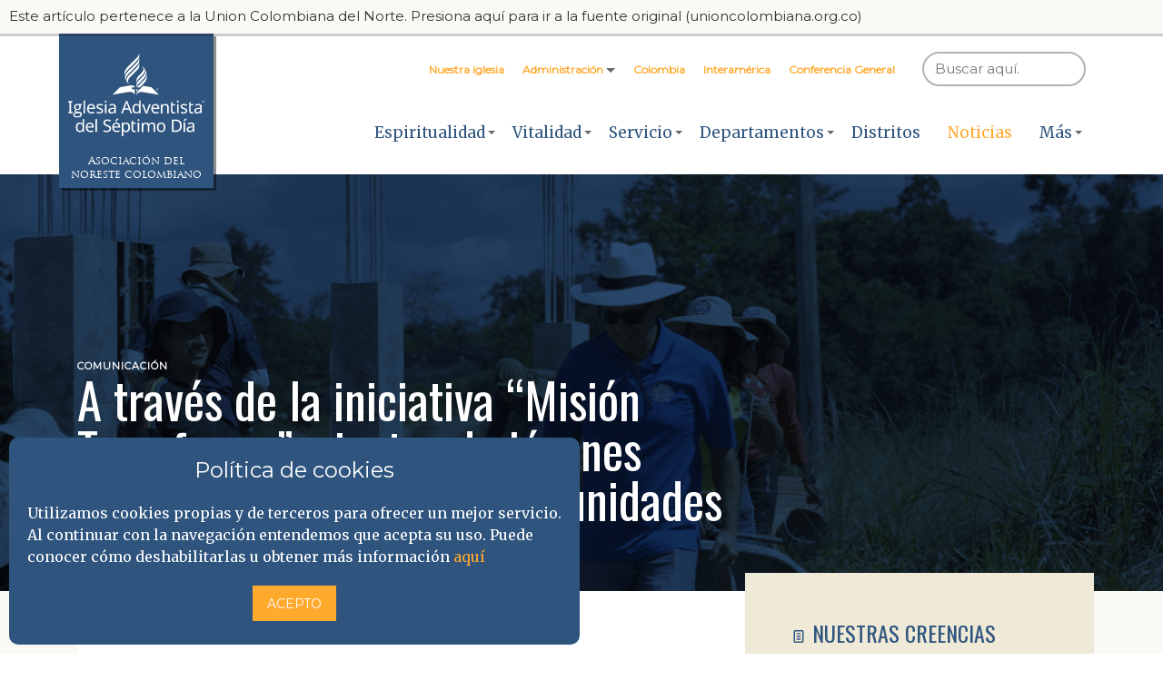

--- FILE ---
content_type: text/html; charset=utf-8
request_url: https://www.asonoreste.org/es/16975/a-traves-de-la-iniciativa-mision-transforma-cientos-de-jovenes-adventistas-sirvi/
body_size: 92115
content:

<!DOCTYPE html>
<html lang="es" dir="ltr" class="theme--denim">
   <head>
      <!-- Meta and Title -->
      <meta charset="utf-8">
      <title>Asociación del noreste colombiano - Iglesia Adventista del Séptimo día</title>
      <meta name="viewport" content="width=device-width, initial-scale=1.0">
      <link rel="shortcut icon" type="image/png" href="/static/websites/images/favicon.8042186f9973.png"/>
      <link rel="stylesheet" type="text/css" href="https://fonts.googleapis.com/css?family=Merriweather:400,400i,700|Montserrat|Oswald" media="all">
      <link rel="stylesheet" type="text/css" href="https://cdn.adventist.org/alps/2/latest/css/main.css" media="all">
      <script src="https://cdn.adventist.org/alps/2/latest/js/head-script.min.js" type="text/javascript"></script>
      <link rel="stylesheet" type="text/css" href="/static/websites/style_1/style.283123ebcc72.css">
      <link rel="stylesheet" href="/static/websites/style_1/owlcarousel/assets/owlcarousel.42ef778a4bfc.css">
      <link rel="stylesheet" href="/static/websites/style_1/owlcarousel/assets/owlthemedefault.cfd1223d6dd4.css">
      <script src="/static/websites/style_1/jquery-2.2.4.min.2f6b11a7e914.js"></script>
      <script type="text/javascript" src="https://www.google.com/recaptcha/api/js/recaptcha_ajax.js"></script>

     
    <link rel="stylesheet" type="text/css" href="/static/admin/assets/js/plugins/magnific/magnific-popup.520457570968.css">
    <link rel="stylesheet" type="text/css" href="/static/admin/assets/js/plugins/summernote/summernote.86daad8e55b9.css">


     

    <meta name="keywords" content="Asociación del noreste colombiano, Iglesia Adventista del Séptimo Día, IASD, UCN, Unión Colombiana del Norte"/>
    <meta name="description" content='A través de la iniciativa “Misión Transforma”, cientos de jóvenes adventistas sirvieron a comunidades en Santander...'>

    <meta name="robots" content="index,follow" />
    <meta name="DC.title" content="A través de la iniciativa “Misión Transforma”, cientos de jóvenes adventistas sirvieron a comunidades en Santander - Asociación del noreste colombiano" />
    <meta http-equiv="content-language" content="es" />
    <meta name="date" content="2 de Septiembre de 2022" />
    <meta name="DC.date" content="2 de Septiembre de 2022" />

    <meta property="og:image" content="https://s3.amazonaws.com:443/gravitalsoftware/ucn_web/websites/articles/4f30cf25-164f-4c79-a988-b7567f118b32.png" />
    <meta property="og:image:width" content="1200" />
    <meta property="og:image:height" content="630" />
    <meta property="og:title" content="A través de la iniciativa “Misión Transforma”, cientos de jóvenes adventistas sirvieron a comunidades en Santander" />
    <meta property="og:description" content='A través de la iniciativa “Misión Transforma”, cientos de jóvenes adventistas sirvieron a comunidades en Santander...' />
    <meta property="og:type" content="website" />

    <meta property="twitter:image" content="https://s3.amazonaws.com:443/gravitalsoftware/ucn_web/websites/articles/4f30cf25-164f-4c79-a988-b7567f118b32.png" />
    <meta property="twitter:image:width" content="560" />
    <meta property="twitter:image:height" content="420" />
    <meta name="twitter:domain" content="https://asonoreste.org/" />
    <meta name="twitter:card" content="summary_large_image" />
    <meta name="twitter:site" content="" />
    <meta name="twitter:site:id" content="" />




      <script type="text/javascript">
          window.smartlook||(function(d) {
          var o=smartlook=function(){ o.api.push(arguments)},h=d.getElementsByTagName('head')[0];
          var c=d.createElement('script');o.api=new Array();c.async=true;c.type='text/javascript';
          c.charset='utf-8';c.src='//rec.smartlook.com/recorder.js';h.appendChild(c);
          })(document);
          smartlook('init', '1823eba62f83c6040eb7130c96b46ea65e4bfac8');
      </script>
   </head>
   <body class="body theme--warm">
      <div class="content cf has-aside" role="document">

         <header class="header  can-be--dark-dark" role="banner" id="header">

          
            
            <div class="header__top-hat show-at--large bg--beige pad-half align--right">
               <p class="font--secondary--xs gray--med" style="text-align: left;">
                  <a class="" href="https://unioncolombiana.org.co/es/16975/a-traves-de-la-iniciativa-mision-transforma-cientos-de-jovenes-adventistas-sirvi/" style="font-size: 15px;" target="_blank">
                   Este artículo pertenece a la Union Colombiana del Norte. Presiona aquí para ir a la fuente original (unioncolombiana.org.co)
                  </a>.
               </p>
            </div>
           

          

           

            <!-- /.header__top-hat -->
            <div class="header__inner">
               <span class="nav-toggle js-toggle" data-toggled="header" data-prefix="nav">
                  <div class="nav-toggle__inner">
                     <span class="nav-toggle__segment nav-toggle__segment--1 theme--primary-background-color"></span><span
                        class="nav-toggle__segment nav-toggle__segment--2 theme--primary-background-color"></span><span
                        class="nav-toggle__segment nav-toggle__segment--3 theme--primary-background-color"></span><span
                        class="nav-toggle__segment nav-toggle__segment--4 theme--primary-background-color"></span>
                  </div>
                  <!-- /.nav-toggle__inner -->
                  <strong class="nav-toggle__text upper theme--primary-text-color font--secondary--s">Menu</strong>
               </span>
               <!-- /.nav-toggle -->
               <div class="header__unify-logo-nav">
                  <a href="/" class="logo__link logo__link--horiz theme--primary-background-color show-until--large " style="padding: 0px;">
                    <img src="/static/websites/images/logo.343a852a64ce.svg" class="logo"
                     alt="asonoreste.org" style="height: 100%;width: 50%;float: left;padding: 10px;"/>
                    <font class="fontIASD" style="width: 100%;float: right;font-size: 12px;padding: 5px;color: white;width: 50%;margin-top: 5px;">Asociación del noreste colombiano</font>
                  </a>
                  <a href="/" class="logo__link logo__link--square theme--primary-background-color show-at--large "  style="padding: 0px;">
                  <img src="/static/websites/images/logo.343a852a64ce.svg" class="logo"
                     alt="asonoreste.org"  style="height: 80%;padding: 10px;"/>
                    <font class="fontIASD" style="width: 100%;float: left;font-size: 12px;padding: 5px;color: white;margin-top: -7px;">Asociación del noreste colombiano</font>
                  </a>

                 <a href="/" class="logo__link logo__link--square theme--primary-background-color show-at--large " style="padding: 0px;">
                  <img src="/static/websites/images/logo.svg" class="logo" alt="unioncolombiana.org.co" style="height: 80%;padding: 10px;">
                  <font class="fontIASD" style="width: 100%;float: left;font-size: 12px;padding: 5px;color: white;margin-top: -7px;">Asociación del noreste colombiano</font>
                  </a>

                  <nav class="primary-nav toggled-element" id="primary-nav" role="navigation" data-active-target="primary-nav">
                     <ul class="primary-nav__list">

                       

                          

                            <li class="primary-nav__list-item js-hover  primary-nav--with-subnav  current"
                                data-prefix="hover">
                               <a class="primary-nav__link theme--primary-text-color "
                                  href="/es/espiritualidad"  >
                                 Espiritualidad
                               </a>


                                 <div class="primary-nav__subnav__arrow va--middle js-toggle-parent"><span class="arrow--down"></span>
                                 </div>
                                 <ul class="primary-nav__subnav">

                                    

                                      <li class="primary-nav__subnav__list-item">
                                        <a class="primary-nav__subnav__link theme--primary-text-color" href="/es/40/el-sabado/"  >
                                          
                                            EL SÁBADO
                                          

                                        </a>
                                      </li>

                                    

                                      <li class="primary-nav__subnav__list-item">
                                        <a class="primary-nav__subnav__link theme--primary-text-color" href="/es/41/el-estudio-de-la-biblia/"  >
                                          
                                            EL ESTUDIO DE LA BIBLIA
                                          

                                        </a>
                                      </li>

                                    

                                      <li class="primary-nav__subnav__list-item">
                                        <a class="primary-nav__subnav__link theme--primary-text-color" href="/es/42/la-oracion/"  >
                                          
                                            LA ORACIÓN
                                          

                                        </a>
                                      </li>

                                    

                                      <li class="primary-nav__subnav__list-item">
                                        <a class="primary-nav__subnav__link theme--primary-text-color" href="/es/43/la-profecia/"  >
                                          
                                            LA PROFECÍA
                                          

                                        </a>
                                      </li>

                                    

                                 </ul>



                               <!-- /.primary-nav__subnav -->
                            </li>

                          

                      

                          

                      

                          

                      

                          

                            <li class="primary-nav__list-item js-hover  primary-nav--with-subnav  current"
                                data-prefix="hover">
                               <a class="primary-nav__link theme--primary-text-color "
                                  href="/es/vitalidad"  >
                                 Vitalidad
                               </a>


                                 <div class="primary-nav__subnav__arrow va--middle js-toggle-parent"><span class="arrow--down"></span>
                                 </div>
                                 <ul class="primary-nav__subnav">

                                    

                                      <li class="primary-nav__subnav__list-item">
                                        <a class="primary-nav__subnav__link theme--primary-text-color" href="/es/44/los-ninos/"  >
                                          
                                            LOS NIÑOS
                                          

                                        </a>
                                      </li>

                                    

                                      <li class="primary-nav__subnav__list-item">
                                        <a class="primary-nav__subnav__link theme--primary-text-color" href="/es/45/los-jovenes/"  >
                                          
                                            LOS JÓVENES
                                          

                                        </a>
                                      </li>

                                    

                                      <li class="primary-nav__subnav__list-item">
                                        <a class="primary-nav__subnav__link theme--primary-text-color" href="/es/46/las-mujeres/"  >
                                          
                                            LAS MUJERES
                                          

                                        </a>
                                      </li>

                                    

                                      <li class="primary-nav__subnav__list-item">
                                        <a class="primary-nav__subnav__link theme--primary-text-color" href="/es/47/la-familia/"  >
                                          
                                            LA FAMILIA
                                          

                                        </a>
                                      </li>

                                    

                                      <li class="primary-nav__subnav__list-item">
                                        <a class="primary-nav__subnav__link theme--primary-text-color" href="/es/48/educacion/"  >
                                          
                                            EDUCACIÓN
                                          

                                        </a>
                                      </li>

                                    

                                      <li class="primary-nav__subnav__list-item">
                                        <a class="primary-nav__subnav__link theme--primary-text-color" href="/es/49/salud/"  >
                                          
                                            SALUD
                                          

                                        </a>
                                      </li>

                                    

                                 </ul>



                               <!-- /.primary-nav__subnav -->
                            </li>

                          

                      

                          

                      

                          

                            <li class="primary-nav__list-item js-hover  primary-nav--with-subnav  current"
                                data-prefix="hover">
                               <a class="primary-nav__link theme--primary-text-color "
                                  href="/es/servicio"  >
                                 Servicio
                               </a>


                                 <div class="primary-nav__subnav__arrow va--middle js-toggle-parent"><span class="arrow--down"></span>
                                 </div>
                                 <ul class="primary-nav__subnav">

                                    

                                      <li class="primary-nav__subnav__list-item">
                                        <a class="primary-nav__subnav__link theme--primary-text-color" href="/es/50/los-misioneros/"  >
                                          
                                            LOS MISIONEROS
                                          

                                        </a>
                                      </li>

                                    

                                      <li class="primary-nav__subnav__list-item">
                                        <a class="primary-nav__subnav__link theme--primary-text-color" href="/es/51/obra-humanitaria/"  >
                                          
                                            OBRA HUMANITARIA
                                          

                                        </a>
                                      </li>

                                    

                                      <li class="primary-nav__subnav__list-item">
                                        <a class="primary-nav__subnav__link theme--primary-text-color" href="/es/52/libertad-religiosa/"  >
                                          
                                            LIBERTAD RELIGIOSA
                                          

                                        </a>
                                      </li>

                                    

                                 </ul>



                               <!-- /.primary-nav__subnav -->
                            </li>

                          

                      

                          

                            <li class="primary-nav__list-item js-hover  primary-nav--with-subnav  current"
                                data-prefix="hover">
                               <a class="primary-nav__link theme--primary-text-color "
                                  href="/es/departamentos"  >
                                 Departamentos
                               </a>


                                 <div class="primary-nav__subnav__arrow va--middle js-toggle-parent"><span class="arrow--down"></span>
                                 </div>
                                 <ul class="primary-nav__subnav">

                                    

                                      <li class="primary-nav__subnav__list-item">
                                        <a class="primary-nav__subnav__link theme--primary-text-color" href="/es/departamento/330/pr-omar-josue-pina/"  >
                                          
                                            Juvenil
                                          

                                        </a>
                                      </li>

                                    

                                      <li class="primary-nav__subnav__list-item">
                                        <a class="primary-nav__subnav__link theme--primary-text-color" href="/es/departamento/321/luz-fanny-martinez/"  >
                                          
                                            Infantil y del Adolescente
                                          

                                        </a>
                                      </li>

                                    

                                      <li class="primary-nav__subnav__list-item">
                                        <a class="primary-nav__subnav__link theme--primary-text-color" href="/es/departamento/320/pr-raul-torra-g/"  >
                                          
                                            Comunicación
                                          

                                        </a>
                                      </li>

                                    

                                 </ul>



                               <!-- /.primary-nav__subnav -->
                            </li>

                          

                      

                          

                            <li class="primary-nav__list-item js-hover  current"
                                data-prefix="hover">
                               <a class="primary-nav__link theme--primary-text-color "
                                  href="/es/distritos"  >
                                 Distritos
                               </a>


                                 <div class="primary-nav__subnav__arrow va--middle js-toggle-parent"><span class="arrow--down"></span>
                                 </div>
                                 <ul class="primary-nav__subnav">

                                    

                                 </ul>



                               <!-- /.primary-nav__subnav -->
                            </li>

                          

                      

                          

                            <li class="primary-nav__list-item js-hover  current"
                                data-prefix="hover">
                               <a class="primary-nav__link theme--primary-text-color  theme--secondary-text-color  "
                                  href="/es/noticias/18/asociacion-del-noreste-colombiano/"  >
                                 Noticias
                               </a>


                                 <div class="primary-nav__subnav__arrow va--middle js-toggle-parent"><span class="arrow--down"></span>
                                 </div>
                                 <ul class="primary-nav__subnav">

                                    

                                 </ul>



                               <!-- /.primary-nav__subnav -->
                            </li>

                          

                      

                          

                            <li class="primary-nav__list-item js-hover  primary-nav--with-subnav  current"
                                data-prefix="hover">
                               <a class="primary-nav__link theme--primary-text-color "
                                  href=""  >
                                 Más
                               </a>


                                 <div class="primary-nav__subnav__arrow va--middle js-toggle-parent"><span class="arrow--down"></span>
                                 </div>
                                 <ul class="primary-nav__subnav">

                                    

                                      <li class="primary-nav__subnav__list-item">
                                        <a class="primary-nav__subnav__link theme--primary-text-color" href="/es/recursos"  >
                                          
                                            Recursos
                                          

                                        </a>
                                      </li>

                                    

                                      <li class="primary-nav__subnav__list-item">
                                        <a class="primary-nav__subnav__link theme--primary-text-color" href="/es/reflexiones"  >
                                          
                                            Reflexiones
                                          

                                        </a>
                                      </li>

                                    

                                      <li class="primary-nav__subnav__list-item">
                                        <a class="primary-nav__subnav__link theme--primary-text-color" href="/es/interaccion/1/comunicate-con-nosotros"  >
                                          
                                            Contácto
                                          

                                        </a>
                                      </li>

                                    

                                 </ul>



                               <!-- /.primary-nav__subnav -->
                            </li>

                          

                      

                     </ul>
                     <!-- /.primary-nav__list -->
                  </nav>
                  <!-- /.primary-nav -->
               </div>
               <!-- /.header__unify-logo-nav -->
               <div class="header__utility">
                  <div class="header__utility__inner full--until-large">
                     <nav class="secondary-nav toggled-element" id="secondary-nav" role="navigation">
                        <ul class="secondary-nav__list">

                           

                              

                                <li class="secondary-nav__list-item rel">
                                  <a href="/es/nuestra-iglesia"
                                     class="secondary-nav__link  theme--secondary-text-color     pointer"
                                      >
                                    <strong>
                                      Nuestra iglesia
                                    </strong>
                                    
                                  </a>
                                  
                                </li>

                              

                           

                              

                                <li class="secondary-nav__list-item rel">
                                  <a 
                                     class="secondary-nav__link  theme--secondary-text-color    js-toggle-parent is-active /es/administradores pointer"
                                      >
                                    <strong>
                                      Administración
                                    </strong>
                                    
                                    <span class="subnav__arrow dib arrow--down va--middle"></span>
                                    
                                  </a>
                                  

                                  <ul class="secondary-nav__subnav__list theme--secondary-background-color">
                                    
                                    <li class="secondary-nav__subnav__list-item">
                                      <a href="/es/administrador/66/edilberto-ortiz-cubides/" class="secondary-nav__subnav__link theme--secondary-background-hover-color--at-medium"   >
                                        
                                          Presidente
                                        
                                      </a>
                                    </li>
                                    
                                    <li class="secondary-nav__subnav__list-item">
                                      <a href="/es/administrador/67/raul-torra-gutierrez/" class="secondary-nav__subnav__link theme--secondary-background-hover-color--at-medium"   >
                                        
                                          Secretario
                                        
                                      </a>
                                    </li>
                                    
                                    <li class="secondary-nav__subnav__list-item">
                                      <a href="/es/administrador/68/cesar-augusto-saldarriaga/" class="secondary-nav__subnav__link theme--secondary-background-hover-color--at-medium"   >
                                        
                                          Tesorero
                                        
                                      </a>
                                    </li>
                                    
                                  </ul>
                                  
                                </li>

                              

                           

                              

                                <li class="secondary-nav__list-item rel">
                                  <a href="http://unioncolombiana.org.co"
                                     class="secondary-nav__link  theme--secondary-text-color     pointer"
                                      target="_blank"  >
                                    <strong>
                                      Colombia
                                    </strong>
                                    
                                  </a>
                                  
                                </li>

                              

                           

                              

                                <li class="secondary-nav__list-item rel">
                                  <a href="http://www.interamerica.org/?lang=es"
                                     class="secondary-nav__link  theme--secondary-text-color     pointer"
                                      target="_blank"  >
                                    <strong>
                                      Interamérica
                                    </strong>
                                    
                                  </a>
                                  
                                </li>

                              

                           

                              

                                <li class="secondary-nav__list-item rel">
                                  <a href="https://www.adventist.org/es/"
                                     class="secondary-nav__link  theme--secondary-text-color     pointer"
                                      target="_blank"  >
                                    <strong>
                                      Conferencia General
                                    </strong>
                                    
                                  </a>
                                  
                                </li>

                              

                           

                        </ul>
                        <!-- /.secondary-nav__list -->
                     </nav>
                     <!-- /.secondary-nav -->
                     <form action="/es/buscar/" role="search" method="post" class="search-form toggled-element">
                        <input type='hidden' name='csrfmiddlewaretoken' value='RnukOWOYgPKUhkJMbGOhYSm3hKLozv63WNREcZOW7Dj9Fw0j3iH8gf9QjAuGWE0N' />
                        <fieldset>
                           <legend class="is-vishidden">Buscar</legend>
                            <input type="search" name="criteria" maxlength="100" class="search-form__input font--secondary--s" required placeholder="Buscar aquí." id="id_criteria" />
                           <button class="search-form__submit is-vishidden">
                           <span class="is-vishidden">Enviar</span>
                           </button> <!-- /.search-form__submit -->
                        </fieldset>
                     </form>
                     <!-- /.search-form -->
                  </div>
               </div>
               <!-- /.header__utility -->
            </div>
            <!-- /.header__inner -->
         </header>
         <!-- .header -->

        
         <main class="main can-be--dark-dark" role="main" id="main_base_container">

            

            
  
  <style type="text/css">
    .header-swath--with-image {
      background-image: url(https://s3.amazonaws.com:443/gravitalsoftware/ucn_web/websites/articles/4f30cf25-164f-4c79-a988-b7567f118b32.png);
    }
    @media (min-width: 900px) {
      .header-swath--with-image {
        background-image: url(https://s3.amazonaws.com:443/gravitalsoftware/ucn_web/websites/articles/4f30cf25-164f-4c79-a988-b7567f118b32.png);
      }
    }
    @media (min-width: 1100px) {
      .header-swath--with-image {
        background-image: url(https://s3.amazonaws.com:443/gravitalsoftware/ucn_web/websites/articles/4f30cf25-164f-4c79-a988-b7567f118b32.png);
      }
    }

    .mfp-ready{
      z-index: 10001;
    }

    .mfp-wrap{
      z-index: 10001;
    }

    .font--tertiary--custom{
        font-family: oswald,trade gothic,helvetica,arial,sans-serif;
        line-height: 1;
        font-weight: 400;
        font-size: 3.4375rem;
        margin-bottom: 2%;
    }
  </style>


  <header class="header__swath theme--primary-background-color header-swath--with-image blend-mode--multiply  ">
    
     <div class="layout-container cf">
        <div class="flex-container cf">
           <div class="shift-left--fluid">
             
              <span class="kicker white">
                Comunicación
              </span>
              <h1 class="font--tertiary--custom white"><a class="link--white link-hover--white" href="">
                 A través de la iniciativa “Misión Transforma”, cientos de jóvenes adventistas sirvieron a comunidades en Santander
                 </a>
              </h1>
             
           </div>
           <div class="shift-right--fluid"></div>
           <!-- /.shift-right--fluid -->
        </div>
     </div>
  </header>


            <div class="layout-container full--until-large">
             <div class="flex-container cf">
                <div class="shift-left--fluid column__primary bg--white can-be--dark-light no-pad--btm ">
                  
<style>
    #social_sharing {
          text-align: center;
    }
    #social_sharing div{
      display: inline-block;
      padding: 10px;
    }
</style>
 <div class="spacing--double">
    <div class="pad--primary">
       <div class="spacing text">
          <p><em><span style="color:#808080">2 de septiembre de 2022 | Bucaramanga, Santander | Diego Garc&iacute;a, Periodismo UCN</span></em></p>

<p>M&aacute;s de 200 j&oacute;venes dedicaron su tiempo al servicio voluntario a trav&eacute;s de la iniciativa &ldquo;Misi&oacute;n Transforma&rdquo;, impulsada por el Departamento de Ministerios Juveniles de la Iglesia Adventista del S&eacute;ptimo D&iacute;a en el Norte de Colombia. El encuentro se desarroll&oacute; del 15 al 21 de agosto, bajo la direcci&oacute;n del pastor Mauricio Buitrago, departamental de este ministerio de dicho territorio.</p>

<p><img alt="" src="https://s3.amazonaws.com:443/gravitalsoftware/uploads/daniela.arrieta%40esperanzaradio/2022/09/02/mt-1-1.png" style="float:left; height:180px; margin:10px; width:320px" />&ldquo;Misi&oacute;n transforma busca fortalecer el car&aacute;cter misionero de nuestros j&oacute;venes en diferentes frentes&rdquo; Coment&oacute; el pastor Mauricio Buitrago. &ldquo;Misi&oacute;n transforma basa su filosof&iacute;a en el m&eacute;todo de Cristo, ganamos su confianza, atendemos sus necesidades, trabajamos sinceramente con ellos y precisamente a trav&eacute;s del servicio es que podemos ganar muchas almas para Cristo Jes&uacute;s&rdquo; explic&oacute;.</p>

<p>Desde su primera edici&oacute;n en el a&ntilde;o 2014, Misi&oacute;n Transforma ha visitado distintas zonas del Norte del pa&iacute;s; lugares como La Guajira, San Andr&eacute;s, Choc&oacute;, Urab&aacute;, Arauca, entre otros, han recibido a cientos de j&oacute;venes llevando un mensaje de salvaci&oacute;n a trav&eacute;s del servicio.</p>

<p>Para la edici&oacute;n de este a&ntilde;o se eligi&oacute; la denominada Zona Comunera, departamento de Santander, donde se desarrollaron 17 proyectos de alcance e impacto a la comunidad que inclu&iacute;an: remodelaci&oacute;n de templos, brigadas de salud integral con los ocho remedios naturales, una semana de oraci&oacute;n para ni&ntilde;os, embellecimiento de un colegio p&uacute;blico y la construcci&oacute;n de ocho parqueaderos para una Iglesia.</p>

<p>&ldquo;Participar de este programa es lo m&aacute;s maravilloso que podemos tener en la vida&rdquo; coment&oacute; Gerson Mojica, de la asociaci&oacute;n del Noreste Colombiano, quien este a&ntilde;o completa cinco a&ntilde;os asistiendo como voluntario a Misi&oacute;n Transforma. &ldquo;Con lo poco o lo mucho que sabemos podemos llegar a impactar la vida de las personas, se trata de dar lo mejor y disfrutar el trabajo que realizamos llegando a las comunidades que lo necesitan&rdquo; a&ntilde;adi&oacute;.</p>

<p><img alt="" src="https://s3.amazonaws.com:443/gravitalsoftware/uploads/daniela.arrieta%40esperanzaradio/2022/09/02/c005800_00_32_02imagen-fija001-1.png" style="float:right; height:180px; margin:10px; width:320px" />Confines, es un peque&ntilde;o municipio ubicado en el departamento de Santander, con una poblaci&oacute;n de aproximadamente 3700 habitantes, all&iacute; El Colegio T&eacute;cnico Luis Carlos Gal&aacute;n Sarmiento fue uno de los beneficiados por los proyectos realizados durante el 2022. En este lugar se dictaron capacitaciones para padres de familia y charlas de psicolog&iacute;a para los estudiantes; tambi&eacute;n se realiz&oacute; el mantenimiento y pintura de las fachadas y salones de la instituci&oacute;n.</p>

<p>&ldquo;De parte de la instituci&oacute;n educativa, los docentes, padres de familia y estudiantes queremos agradecer a la Iglesia Adventista por la importante labor social que han realizado esta semana&rdquo; Dijo Mar&iacute;a Eugenia Ramos Reyes, rectora del Colegio Luis Carlos Gal&aacute;n Sarmiento, &ldquo;Qu&eacute; Dios los bendiga y les siga dando esa sabidur&iacute;a y ese deseo de servir a la comunidad&rdquo;, concluy&oacute;.</p>

<p>Terminando la semana se llev&oacute; a cabo una brigada de salud en el parque principal que cont&oacute; con el apoyo de la Unidad M&eacute;dica M&oacute;vil Adventista de la ciudad de Bucaramanga, en esta se hicieron consultas de medicina general y odontolog&iacute;a, asesor&iacute;as legales, apoyo psicol&oacute;gico, donaci&oacute;n de kits de aseo, ropa y mercados a los miembros de la comunidad.</p>

<p><img alt="" src="https://s3.amazonaws.com:443/gravitalsoftware/uploads/daniela.arrieta%40esperanzaradio/2022/09/02/dsc08717-1.jpg" style="float:left; height:213px; margin:10px; width:320px" />La administraci&oacute;n de la Iglesia Adventista en el Oriente Colombiano agradeci&oacute; como campo anfitri&oacute;n la labor realizada a trav&eacute;s de Misi&oacute;n Transforma este a&ntilde;o, &ldquo;Ha sido una gran bendici&oacute;n para nuestro campo, se ha beneficiado la iglesia al recibir j&oacute;venes llenos de entusiasmo y amor cristiano, pero tambi&eacute;n se vieron beneficiados y transformados los j&oacute;venes que participaron&rdquo;, expres&oacute; el pastor Roberto Carvajal, Presidente de este territorio, quien adem&aacute;s invit&oacute; a otros j&oacute;venes a seguir participando de esta iniciativa cada a&ntilde;o, &ldquo;anim&eacute;monos a participar cada a&ntilde;o de Misi&oacute;n Transforma, es encarnar el amor de Cristo y la religi&oacute;n de una manera real&rdquo;</p>

<p>Se espera que para el mes de noviembre se anuncie la sede de Misi&oacute;n Transforma para el a&ntilde;o 2023.</p>
       </div>
    </div>
    
    <div class="pad--primary">
        <div class="panel-body pn">
            <div class="row">
            
            </div>
        </div>
    </div>


    <div id="social_sharing">
      <div class="facebook-this">
    <a href="https://www.facebook.com/sharer/sharer.php?u=https%3A//www.asonoreste.org/es/16975/a-traves-de-la-iniciativa-mision-transforma-cientos-de-jovenes-adventistas-sirvi/" target="_blank">
      <img style="width:40px;" src="[data-uri]" />
    </a>
</div>

      <div class="tweet-this">
    <a href="https://twitter.com/intent/tweet?text=A%20trav%C3%A9s%20de%20la%20iniciativa%20%E2%80%9CMisi%C3%B3n%20Transforma%E2%80%9D%2C%20cientos%20de%20j%C3%B3venes%20adventistas%20sirvieron%20a%20comunidades%20en%20Santander.%E2%80%A6%20https%3A//www.asonoreste.org/es/16975/a-traves-de-la-iniciativa-mision-transforma-cientos-de-jovenes-adventistas-sirvi/" class="meta-act-link meta-tweet" target="_blank">
      <img  style="width:40px;" src="[data-uri]" />
    </a>
</div>

      <div class="gplus-this">
    <a href="https://plus.google.com/share?url=https%3A//www.asonoreste.org/es/16975/a-traves-de-la-iniciativa-mision-transforma-cientos-de-jovenes-adventistas-sirvi/" target="_blank">
      <img style="width:40px;" src="[data-uri]" />
    </a>
</div>

      <div class="mail-this">
    <a href="mailto:?subject=&body=.%20Dale%20una%20mirada%21%20https%3A//www.asonoreste.org/es/16975/a-traves-de-la-iniciativa-mision-transforma-cientos-de-jovenes-adventistas-sirvi/">
      <img  style="width:40px;" src="[data-uri]" />
    </a>
</div>

    </div>

 </div>

<div>
  <br/><br/>
  


<hr>

</div>

<script src="/static/admin/assets/js/plugins/fileupload/fileupload.15dda11c6f8e.js"></script>
<script src="/static/admin/assets/js/plugins/holder/holder.min.b84906c13113.js"></script>
<script src="/static/admin/assets/js/plugins/cropper/cropper.min.6766aba29966.js"></script>
<script src="/static/admin/assets/js/plugins/summernote/summernote.min.0156f5cc47da.js"></script>
<script src="/static/admin/gestor/functions.9d137e93b309.js"></script>
<script src="/static/admin/gestor/news.3eb04bcd1a4a.js"></script>

<!-- Theme Scripts -->
<script src="/static/admin/assets/js/plugins/magnific/jquery.magnific-popup.73681f458a89.js"></script>
<script src="/static/admin/assets/js/utility/utility.ae433e95e2eb.js"></script>
<script src="/static/admin/assets/js/demo/demo.5b874601b293.js"></script>
<script src="/static/admin/assets/js/main.bebdd5400525.js"></script>
<script src="/static/admin/assets/js/pages/basic-timeline.122b64b8f5ca.js"></script>




                  
                    <div>
                       <br>
                       <hr>
                       <div class="media-block block spacing--quarter bg--tan can-be--dark-dark pad--secondary--for-breakouts block--breakout ">
                          <h2 class="font--tertiary--m theme--primary-text-color pad--btm">
                             <div class="icon icon--s">
                                <svg xmlns="https://www.w3.org/2000/svg" viewBox="0 0 77.22 99.29">
                                   <title>NUESTRAS CREENCIAS</title>
                                   <path d="M34.68,54.8H65.57 V44.87H34.68V54.8ZM77.58,0.36H22.42a11.06,11.06,0,0,0-11,11V88.61a11.06,11.06,0,0,0,11,11H77.58a11.06,11.06,0,0,0,11-11V11.39A11.06,11.06,0,0,0,77.58.36Zm0,88.26H22.42V11.39H77.58V88.61ZM65.44,23.35H34.56V33H65.44V23.35Zm0,43.3H34.56v9.65H65.44V66.66Z" transform="translate(-11.39 -0.36)" fill="#010101" class="theme--primary-fill-color"></path>
                                </svg>
                             </div>
                             SUSCRÍBETE A NUESTRO BOLETÍN DE ESPERANZA
                          </h2>
                          <!-- /.media-block__inner -->
                          <div class="well">
                                <div class="input-group">

                                    <!-- Begin MailChimp Signup Form -->
                                    <style type="text/css">
                                      #mc_embed_signup{background:#fff; clear:left; font:14px Helvetica,Arial,sans-serif; }
                                    </style>
                                    <div id="mc_embed_signup">
                                    <form action="//gravitalsoftware.us14.list-manage.com/subscribe/post?u=fbdd76a374d62bc5bfb50204d&amp;id=524444c40b" method="post" id="mc-embedded-subscribe-form" name="mc-embedded-subscribe-form" class="validate" target="_blank" novalidate>
                                        <div id="mc_embed_signup_scroll" style=" background: #efe9d7;">

                                          <div class="mc-field-group">
                                            <input type="email" required value="" placeholder="Ingresa tu correo aquí." name="EMAIL" class="required email" id="mce-EMAIL" style="width: 75%;">
                                            <input type="submit" value="SUSCRIBIRME" name="subscribe" id="mc-embedded-subscribe" class="button search__submit font--secondary--s upper theme--secondary-background-color"  style="width: 20%;padding: 18px;">
                                          </div>
                                          <div id="mce-responses" class="clear">
                                            <div class="response" id="mce-error-response" style="display:none"></div>
                                            <div class="response" id="mce-success-response" style="display:none; padding: 10px;"></div>
                                          </div>
                                          <div style="position: absolute; left: -5000px;" aria-hidden="true">
                                            <input type="text" name="b_fbdd76a374d62bc5bfb50204d_524444c40b" tabindex="-1" value="">
                                          </div>
                                        </div>
                                    </form>
                                    </div>
                                    <script type='text/javascript' src='//s3.amazonaws.com/downloads.mailchimp.com/js/mc-validate.js'></script>
                                    <script type='text/javascript'>(function($) {window.fnames = new Array(); window.ftypes = new Array();fnames[0]='EMAIL';ftypes[0]='email';fnames[1]='FNAME';ftypes[1]='text';fnames[2]='LNAME';ftypes[2]='text';}(jQuery));var $mcj = jQuery.noConflict(true);</script>
                                    <!--End mc_embed_signup-->

                                </div>
                          </div>
                       </div>
                    </div>

                  

                </div>
                <!-- /.shift-left--fluid -->
                <div class="shift-right--fluid bg--beige can-be--dark-dark">
                  

                    
                     <div
                        class="media-block block spacing--quarter bg--tan can-be--dark-dark block--breakout pad--secondary--for-breakouts">
                        <h2 class="font--tertiary--m theme--primary-text-color pad--btm">
                           <div class="icon icon--s">
                              <svg xmlns="https://www.w3.org/2000/svg" viewBox="0 0 77.22 99.29">
                                 <title>NUESTRAS CREENCIAS</title>
                                 <path
                                    d="M34.68,54.8H65.57V44.87H34.68V54.8ZM77.58,0.36H22.42a11.06,11.06,0,0,0-11,11V88.61a11.06,11.06,0,0,0,11,11H77.58a11.06,11.06,0,0,0,11-11V11.39A11.06,11.06,0,0,0,77.58.36Zm0,88.26H22.42V11.39H77.58V88.61ZM65.44,23.35H34.56V33H65.44V23.35Zm0,43.3H34.56v9.65H65.44V66.66Z"
                                    transform="translate(-11.39 -0.36)" fill="#010101" class="theme--primary-fill-color"/>
                              </svg>
                           </div>
                           NUESTRAS CREENCIAS
                        </h2>
                        <div class="media-block__inner spacing--quarter ">
                           <div class="media-block__content block__content ">
                              <div class="spacing--half">
                                 <div class="text text--s pad-half--btm">
                                    <p class="media-block__description block__description"><span
                                       class="font--primary--xs">
                                       Las creencias adventistas tienen el propósito de impregnar toda la vida. Surgen a partir de escrituras que presentan un retrato convincente de Dios, y nos invitan a explorar, experimentar y conocer a Aquel que desea restaurarnos a la plenitud.
                                       </span>
                                    </p>
                                 </div>
                                 <p>
                                    <a class="btn theme--secondary-background-color media-block__cta block__cta" href="/es/nuestras-creencias">
                                    Leer más.
                                    </a>
                                 </p>
                              </div>
                              <!-- /.spacing -->
                           </div>
                           <!-- media-block__content -->
                        </div>
                        <!-- /.media-block__inner -->
                     </div>
                     <!-- /.media-block -->
                     

                    
                     <div class="media-block__content block__content ">
                       <hr>
                       <h2 class="font--tertiary--m theme--primary-text-color pad--btm pad--top"  style="margin-left: 40px;">
                         Síguenos en
                       </h2>
                       <div class="addthis_sharing_toolbox"  style="margin-left: 40px;">

                         <div>
                              
                                <a href="https://www.facebook.com/NoresteVirtual/" target="_blank">
                                   <img style="width:40px;" src="[data-uri]" />
                                </a>
                              

                              
                                <a href="https://twitter.com/asonoreste?s=11&amp;t=6YkjBx5NZkoUgxM3G_TRcQ" target="_blank">
                                   <img  style="width:40px;" src="[data-uri]" />
                                </a>
                              

                              
                                <a href="https://youtube.com/channel/UCt9XiBM2bzbOkardduyyzdQ" target="_blank">
                                   <img style="width:40px;" src="[data-uri]" />
                                </a>
                              

                              
                                <a href="https://instagram.com/asonoreste?igshid=YmMyMTA2M2Y=" target="_blank">
                                   <img style="width:40px;" src="[data-uri]" />
                                </a>
                              
                          </div>
                       </div>
                    </div>
                    

                    

                      
                        <style>
                          .right-banner-item{
                            margin: 15px 0px;
                          }
                        </style>
                         <div class="column__secondary can-be--dark-dark">
                            <aside class="aside spacing--double">
                               <div class="pad--secondary spacing--double">

                                  <h2 class="font--tertiary--m theme--primary-text-color pad--btm pad--top" >
                                         También tenemos para ti
                                  </h2>

                                  
                                     <div class="right-banner-item" >
                                       
                                          <a class="right-banner-item"  href="http://alfoliadventista.org/"  target="_blank"   alt="Guía para la devolución del diezmo y ofrenda">
                                            <img src="https://s3.amazonaws.com:443/gravitalsoftware/ucn_web/websites/right/pictures/0f70db2a-fc60-4430-a792-9ffaabcbfbfc.png" title="Guía para la devolución del diezmo y ofrenda">
                                          </a>
                                       
                                     </div>
                                  
                                     <div class="right-banner-item" >
                                       
                                          <a class="right-banner-item"  href="https://www.unioncolombiana.org.co/es/recursos"  target="_blank"   alt="Descargar recursos">
                                            <img src="https://s3.amazonaws.com:443/gravitalsoftware/ucn_web/websites/right/pictures/8fcf0cab-fe07-45cd-ba7f-a0d4d330d372.jpg" title="Descargar recursos">
                                          </a>
                                       
                                     </div>
                                  
                                     <div class="right-banner-item" >
                                       
                                          <a class="right-banner-item"  href="/es/calendario/"   alt="Calendario">
                                            <img src="https://s3.amazonaws.com:443/gravitalsoftware/ucn_web/websites/right/pictures/0dc5b8d4-8d43-4544-8d64-da9fdd629843.jpg" title="Calendario">
                                          </a>
                                       
                                     </div>
                                  
                                     <div class="right-banner-item" >
                                       
                                          <div class="right-banner right-banner-item">
                    <a href="https://play.google.com/store/apps/details?id=com.ucn.ectv" target="_blank">
                      <img src="/static/websites/images/app_medios_android.png" style="width: 50%;float: left;height: 166px;">
                    </a>
                    <a href="https://itunes.apple.com/us/app/ucn-medios/id1160527602" target="_blank">
                      <img src="/static/websites/images/app_medios_ios.png" style="width: 50%;height: 166px;">
                    </a>
                  </div>
                                       
                                     </div>
                                  
                                     <div class="right-banner-item" >
                                       
                                          <div class="right-banner right-banner-item">
                    <a href="http://ellenwhite.org/" target="_blank">
                      <img src="https://s3.amazonaws.com/gravitalsoftware/uploads/andrea/2017/02/25/oficial-compressor.png" style="width: 50%;float: left;height: 166px;">
                    </a>
                    <a href="https://egwwritings.org/" target="_blank">
                      <img src="https://s3.amazonaws.com/gravitalsoftware/uploads/andrea/2017/02/25/oficial2-compressor.png" style="width: 50%;height: 166px;">
                    </a>
                  </div>
                                       
                                     </div>
                                  
                                     <div class="right-banner-item" >
                                       
                                          <a class="right-banner-item"  href="/es/interaccion/2/pedido-de-oracion"   alt="Pedidos de oración">
                                            <img src="https://s3.amazonaws.com:443/gravitalsoftware/ucn_web/websites/right/pictures/a0d019bc-7d57-468b-8f9d-afbade2ffe5a.jpg" title="Pedidos de oración">
                                          </a>
                                       
                                     </div>
                                  
                                     <div class="right-banner-item" >
                                       
                                          <a class="right-banner-item"  href="/es/interaccion/3/expresiones-de-gratitud"   alt="Motivos de Gratitud">
                                            <img src="https://s3.amazonaws.com:443/gravitalsoftware/ucn_web/websites/right/pictures/3656ab5e-77ef-4bc2-a53f-9eceeef7d613.jpg" title="Motivos de Gratitud">
                                          </a>
                                       
                                     </div>
                                  

                               </div>
                            </aside>
                         </div>
                      

                    

                  
                </div>
             </div>
            </div>

         </main>


         <!-- /.main -->
         <footer class="footer" role="contentinfo">
            <div class="footer__inner cf bg--medium-brown white can-be--dark-dark">
               <div class="layout-container noPrint">
                  <div class="footer__unify-nav-desc spacing--until-large">
                     <nav class="footer__nav">
                        <ul class="inline-list">

                           <li class="footer__nav-item inline-list__item">
                             <a href="/es/interaccion/4/sugerencias" class="footer__nav-link font--secondary link--white"   >
                                Sugerencias
                             </a>
                           </li>

                           

                              

                               <li class="footer__nav-item inline-list__item">
                                 <a href="https://sad-us-fm-1.identity.live.ws.sdasystems.org/app/account/SignIn" class="footer__nav-link font--secondary link--white"   target="_blank"  >
                                    ACMS
                                 </a>
                               </li>

                              

                           

                              

                               <li class="footer__nav-item inline-list__item">
                                 <a href="/gestor" class="footer__nav-link font--secondary link--white"   target="_blank"  >
                                    Administración
                                 </a>
                               </li>

                              

                           

                        </ul>
                     </nav>

                    <style>
                      #btnToUp {
                          display: none;
                          position: fixed;
                          bottom: 10px;
                          right: 10px;
                          z-index: 99;
                          border: none;
                          outline: none;
                          cursor: pointer;
                          border-radius: 10px;
                      }
                      
                      #cookielaw{
                          position: fixed;
                          bottom: 10px;
                          left: 10px;
                          z-index: 99;
                          border: none;
                          outline: none;
                          border-radius: 10px;
                      }
                      .text-justify{
                          text-align: justify;
                      }
                      
                    </style>

                    <script>
                      window.onscroll = function() {scrollFunction()};
                      function scrollFunction() {
                          if (document.body.scrollTop > 20 || document.documentElement.scrollTop > 20) {
                              document.getElementById("btnToUp").style.display = "block";
                          } else {
                              document.getElementById("btnToUp").style.display = "none";
                          }
                      }
                      function topFunction() {
                          $("html, body").animate({ scrollTop: 0 }, "slow");
                          return false;
                      }
                    </script>
                    
                    <div id="cookielaw" class="theme--primary-background-color pad">
                      <h3>Política de cookies</h3>
                      <br>
                      <p class="text-justify">Utilizamos cookies propias y de terceros para ofrecer un mejor servicio.
                      <br>Al continuar con la navegación entendemos que acepta su uso. Puede
                      <br>conocer cómo deshabilitarlas u obtener más información
                      <a style="color: #ffa92d;" href="/es/politica-de-cookies/" target="blank_">aquí</a></p>
                      <p style="text-align: center; margin-top: 20px;"><a onclick="cookie_law_accepted();" class="btn theme--secondary-background-color" href="javascript:void(0)">Acepto</a></p>
                    </div>
                    
                    <button onclick="topFunction()" class="btn btn-default" id="btnToUp" title="Ir al inicio">
                      <img src="[data-uri]" />
                    </button>

                     <!-- /.footer__nav -->
                     <div class="footer__desc">
                        <span class="icon footer__logo">
                           <svg xmlns="https://www.w3.org/2000/svg" viewBox="0 0 89.2 79.54">
                              <title>Seventh Day Adventist Logo</title>
                              <path
                                 d="M36.5,66h5v-0.3c0-3.5-1.6-6.1-12.7-4.1l-18.3,3.3L0,79.54,25.3,75c7.6-1.3,14.2-1.6,16.3,4.4v-9.9H36.5V66Z"
                                 class="fill--light-brown" fill="#b4aa9c"/>
                              <path
                                 d="M57.5,61.64l-4,4c-5.8,5.8-8.6,9-8.6,13.8,2.2-6.3,9.2-5.8,17.3-4.1l24.3,4.2L76,64.94Z"
                                 class="fill--light-brown" fill="#b4aa9c"/>
                              <path
                                 d="M53.9,56.34c-2.3,2.2-6.2,5.8-8,9.7H50l4.7-4.7c4.3-4.3,7.6-7.6,9-11.7a14.79,14.79,0,0,0,.8-7.5,4.69,4.69,0,0,0-.5-1.7c-0.4,4.7-1.7,7.5-8.5,14.3Z"
                                 class="fill--light-brown" fill="#b4aa9c"/>
                              <path
                                 d="M39.6,23l-8.8,8.8c-4.6,4.7-8.4,9.7-7.9,15.2,0.3,3.1,1.3,4.8,2,5.3,0.4,0.3.3,0.1,0.2-.1-2.7-6.1,3.7-12.4,6.9-15.6l9.2-9.2c2.5-2.4,8.8-8.1,8.8-13V9c0-.1-0.1,0-0.1,0C49.4,12.74,48.6,14.34,39.6,23Z"
                                 class="fill--light-brown" fill="#b4aa9c"/>
                              <path
                                 d="M50,18.44c0-.1-0.1,0-0.1,0-0.4,3.7-1.3,5.2-10.2,14.1l-8.2,8.2c-3,3-5.7,6.1-5.6,11.1,0.1,3.1,1.6,5.6,4,6.2,1,0.2.9,0.1,0.7,0-3.3-1.6-3.1-7.5,2.3-12.8l8.3-8.4c2.5-2.5,8.8-8.1,8.8-13v-5.4Z"
                                 class="fill--light-brown" fill="#b4aa9c"/>
                              <path
                                 d="M22.4,42.94c0.4-4.7,1.7-7.5,8.5-14.3l10.2-10.2c2.5-2.4,8.8-8.1,8.8-13V0c0-.1-0.1,0-0.1,0-0.4,3.6-1.3,5.2-10.2,14.1L31.7,22c-4.3,4.3-7.6,7.6-9,11.7a14.79,14.79,0,0,0-.8,7.5A4.69,4.69,0,0,0,22.4,42.94Z"
                                 class="fill--light-brown" fill="#b4aa9c"/>
                              <path d="M44.9,74.94H45a11.29,11.29,0,0,1,2.2-5.4H44.9v5.4Z"
                                 class="fill--light-brown" fill="#b4aa9c"/>
                              <path
                                 d="M55.5,45.44L52.9,48c-4,3.9-8,8.4-8,12.5V66H45c0.5-4,2.4-6.6,8.2-12.3l2.4-2.4c4.6-4.7,8.4-9.7,7.9-15.2-0.3-3.1-1.3-4.8-2-5.3-0.4-.3-0.3-0.1-0.2.1C64,37,57.6,43.34,55.5,45.44Z"
                                 class="fill--light-brown" fill="#b4aa9c"/>
                              <path
                                 d="M44.9,56.54H45c0.5-3.8,2.6-6.7,7.7-11.7l2.4-2.4c2.9-3,5.6-6.1,5.5-11.1-0.1-3-1.7-5.6-4-6.2-1-.2-0.9-0.1-0.7,0,3.3,1.5,3,7.5-2.3,12.8l-2.9,2.9c-1.9,1.9-5.8,6.2-5.8,10.1v5.6Z"
                                 class="fill--light-brown" fill="#b4aa9c"/>
                              <path
                                 d="M88.6,69.84a2,2,0,0,0-1.5-.6,1.82,1.82,0,0,0-1.6.8,2.39,2.39,0,0,0-.5,1.4,2.11,2.11,0,0,0,.5,1.3,2,2,0,0,0,1.6.7A2.12,2.12,0,0,0,88.6,69.84Zm-0.12,2.6H88.4a0.54,0.54,0,0,1-.4-0.3L87.9,72l-0.5-.7a4.35,4.35,0,0,0,.6-0.7c0-.4-0.2-0.6-0.8-0.6H86.4a0.1,0.1,0,0,0-.1.1c0,0.1,0,.1.1,0.1h0.1a0.25,0.25,0,0,1,.2.3v1.4c0,0.2.1,0.4,0,.4s-0.1.1-.2,0.1l-0.1.1c0,0.1,0,.1.1,0.1h0.8a0.1,0.1,0,0,0,.1-0.1c0-.1,0-0.1-0.1-0.1a0.35,0.35,0,0,1-.2-0.1A0.37,0.37,0,0,1,87,72v-0.6h0.2l0.1,0.1,0.4,0.7a0.74,0.74,0,0,0,.56.39A2,2,0,0,1,87.1,73a1.66,1.66,0,0,1-1.3-.5,2.11,2.11,0,0,1-.5-1.3,1.66,1.66,0,0,1,.5-1.3,2.11,2.11,0,0,1,1.3-.5,1.71,1.71,0,0,1,1.8,1.8A1.67,1.67,0,0,1,88.48,72.44Zm-1.78-2v-0.1c0-.1.1-0.1,0.2-0.1a0.76,0.76,0,0,1,.4.2,0.52,0.52,0,0,1,.2.4,0.4,0.4,0,0,1-.5.4H86.8c-0.1,0-.1-0.1,0,0Z"
                                 class="fill--light-brown" fill="#b4aa9c"/>
                           </svg>
                        </span>
                        <p class="footer__desc-text brown--light font--secondary">
                          Asonoreste.org es un sitio oficial de la IASD en la
                          Unión Colombiana del Norte.
                          &bull; <a href="" class="link--white">Ver todas las Regiones</a>
                        </p>
                     </div>
                     <!-- /.footer_desc -->
                  </div>
                  <!-- /.footer__unify-nav-desc -->
               </div>
               <!-- /.layout-container -->
               <div class="footer__legal bg--brown  can-be--dark-light">
                  <div class="footer__legal__inner layout-container spacing--quarter--until-large">
                     <div class="footer__unify-copyright-address spacing--quarter--until-large">
                        <p class="footer__copyright font--secondary--xs brown--light no-space--btm">
                           Copyright &copy; 2016, Todos los derechos reservados.
                        </p>
                     </div>
                    <address class="footer__address font--secondary--xs brown--light" style="text-transform: uppercase;">
                      Dirección: Calle 20 # 0 - 53, CUCUTA NORTE DE SANTANDER Colombia. Teléfono: (607) 5955021 - (320) 3297295.
                    </address>
                     <!-- /.footer__unify-copyright-address -->
                     <div class="footer__legal-links font--secondary--xs">
                         <a class="hover link--brown-light space-half--right" href="https://www.unioncolombiana.org.co/" >Unión Colombiana del Norte</a>
                     </div>
                     
                     <div class="footer__legal-links font--secondary--xs">
                         <a class="hover link--brown-light space-half--right" href="/es/politica-de-privacidad/" >Política de Privacidad</a>
                     </div>
                     
                     
                     <div class="footer__legal-links font--secondary--xs">
                         <a class="hover link--brown-light space-half--right" href="/es/politica-de-cookies/" >Política de cookies</a>
                     </div>
                     
                  </div>
                  <!-- /.layout-container -->
               </div>
               <!-- /.legal -->
            </div>
            <!-- /.footer__inner -->
         </footer>
         <!-- /.footer -->
      </div>

      <!-- /.content -->
      <!-- Scripts -->
      
        <script>
            function cookie_law_accepted() {
              var xmlhttp = new XMLHttpRequest();
              xmlhttp.onreadystatechange = function() {
                if (this.readyState == 4 && this.status == 200) {
                  myFunction(this);
                }
              };
              xmlhttp.open("GET", "/cookielaw-accepted/", true);
              xmlhttp.send();
            }
            function myFunction(xml) {
                var x = document.getElementById("cookielaw");
                x.remove(x.selectedIndex);
            }
        </script>
      

      <script src="https://cdn.adventist.org/alps/2/latest/js/script.min.js" type="text/javascript"></script>
      <script src="/static/websites/style_1/script.641dd3663dd5.js" type="text/javascript"></script>
      <script src="/static/websites/style_1/owlcarousel/owl.carousel.min.509da33a840a.js"></script>
      <script src="/static/websites/style_1/scroll/jquery.jscroll.min.3e1ff132c8f2.js" ></script>
      <script src="/static/websites/style_1/jquery.unveil.09163333051e.js" ></script>
      <!-- Global Site Tag (gtag.js) - Google Analytics -->
      <script async src="https://www.googletagmanager.com/gtag/js?id=UA-112324324-1"></script>
      <script>
        window.dataLayer = window.dataLayer || [];
        function gtag(){dataLayer.push(arguments);}
        gtag('js', new Date());

        gtag('config', 'UA-112324324-1');
      </script>

      <script type="text/javascript">
        $(document).ready(function(){

          $('#article_list').jscroll({
              loadingHtml: '<div class="loading"><img src="/static/websites/images/loading.8e8a40519070.gif" alt="Loading" /></div>',
              padding: 400,
              nextSelector: 'a.jscroll-next:last',
          });

        });
      </script>
      <!-- /Scripts -->
      

      <!-- if website -->
      

   </body>
</html>


--- FILE ---
content_type: text/css
request_url: https://cdn.adventist.org/alps/2/latest/css/main.css
body_size: 16449
content:
/* Autogenerated, do not edit. All changes will be undone. */
/* Version: 2.0.7 */
/* Wed Aug 22 2018 13:16:12 GMT-0400 (EDT) */
.theme--emperor .theme--primary-text-color,.theme--emperor .theme--primary-text-color a{color:#4b207f}.theme--emperor a.theme--primary-text-color:hover,.theme--emperor .theme--primary-text-color a:hover,.theme--emperor .this-is-active>.theme--primary-text-color{color:#547f20}.theme--emperor .theme--primary-background-color{background-color:#4b207f}.theme--emperor .theme--primary-transparent-background-color{background-color:rgba(75,32,127,0.8)}.theme--emperor .theme--primary-transparent-background-color--30{background-color:rgba(75,32,127,0.3)}.theme--emperor .theme--primary-border-color{border-color:#4b207f}.theme--emperor .theme--primary-fill-color{fill:#4b207f}.theme--emperor .text>h1,.theme--emperor .text>h2,.theme--emperor .text>h3,.theme--emperor .text>h4,.theme--emperor .text>h5{color:#4b207f}.theme--earth .theme--primary-text-color,.theme--earth .theme--primary-text-color a{color:#5e3929}.theme--earth a.theme--primary-text-color:hover,.theme--earth .theme--primary-text-color a:hover,.theme--earth .this-is-active>.theme--primary-text-color{color:#294e5e}.theme--earth .theme--primary-background-color{background-color:#5e3929}.theme--earth .theme--primary-transparent-background-color{background-color:rgba(94,57,41,0.8)}.theme--earth .theme--primary-transparent-background-color--30{background-color:rgba(94,57,41,0.3)}.theme--earth .theme--primary-border-color{border-color:#5e3929}.theme--earth .theme--primary-fill-color{fill:#5e3929}.theme--earth .text>h1,.theme--earth .text>h2,.theme--earth .text>h3,.theme--earth .text>h4,.theme--earth .text>h5{color:#5e3929}.theme--grapevine .theme--primary-text-color,.theme--grapevine .theme--primary-text-color a{color:#7f264a}.theme--grapevine a.theme--primary-text-color:hover,.theme--grapevine .theme--primary-text-color a:hover,.theme--grapevine .this-is-active>.theme--primary-text-color{color:#267f5b}.theme--grapevine .theme--primary-background-color{background-color:#7f264a}.theme--grapevine .theme--primary-transparent-background-color{background-color:rgba(127,38,74,0.8)}.theme--grapevine .theme--primary-transparent-background-color--30{background-color:rgba(127,38,74,0.3)}.theme--grapevine .theme--primary-border-color{border-color:#7f264a}.theme--grapevine .theme--primary-fill-color{fill:#7f264a}.theme--grapevine .text>h1,.theme--grapevine .text>h2,.theme--grapevine .text>h3,.theme--grapevine .text>h4,.theme--grapevine .text>h5{color:#7f264a}.theme--denim .theme--primary-text-color,.theme--denim .theme--primary-text-color a{color:#2f557f}.theme--denim a.theme--primary-text-color:hover,.theme--denim .theme--primary-text-color a:hover,.theme--denim .this-is-active>.theme--primary-text-color{color:#7f592f}.theme--denim .theme--primary-background-color{background-color:#2f557f}.theme--denim .theme--primary-transparent-background-color{background-color:rgba(47,85,127,0.8)}.theme--denim .theme--primary-transparent-background-color--30{background-color:rgba(47,85,127,0.3)}.theme--denim .theme--primary-border-color{border-color:#2f557f}.theme--denim .theme--primary-fill-color{fill:#2f557f}.theme--denim .text>h1,.theme--denim .text>h2,.theme--denim .text>h3,.theme--denim .text>h4,.theme--denim .text>h5{color:#2f557f}.theme--campfire .theme--primary-text-color,.theme--campfire .theme--primary-text-color a{color:#e36520}.theme--campfire a.theme--primary-text-color:hover,.theme--campfire .theme--primary-text-color a:hover,.theme--campfire .this-is-active>.theme--primary-text-color{color:#209ee3}.theme--campfire .theme--primary-background-color{background-color:#e36520}.theme--campfire .theme--primary-transparent-background-color{background-color:rgba(227,101,32,0.8)}.theme--campfire .theme--primary-transparent-background-color--30{background-color:rgba(227,101,32,0.3)}.theme--campfire .theme--primary-border-color{border-color:#e36520}.theme--campfire .theme--primary-fill-color{fill:#e36520}.theme--campfire .text>h1,.theme--campfire .text>h2,.theme--campfire .text>h3,.theme--campfire .text>h4,.theme--campfire .text>h5{color:#e36520}.theme--treefrog .theme--primary-text-color,.theme--treefrog .theme--primary-text-color a{color:#448d21}.theme--treefrog a.theme--primary-text-color:hover,.theme--treefrog .theme--primary-text-color a:hover,.theme--treefrog .this-is-active>.theme--primary-text-color{color:#6a218d}.theme--treefrog .theme--primary-background-color{background-color:#448d21}.theme--treefrog .theme--primary-transparent-background-color{background-color:rgba(68,141,33,0.8)}.theme--treefrog .theme--primary-transparent-background-color--30{background-color:rgba(68,141,33,0.3)}.theme--treefrog .theme--primary-border-color{border-color:#448d21}.theme--treefrog .theme--primary-fill-color{fill:#448d21}.theme--treefrog .text>h1,.theme--treefrog .text>h2,.theme--treefrog .text>h3,.theme--treefrog .text>h4,.theme--treefrog .text>h5{color:#448d21}.theme--ming .theme--primary-text-color,.theme--ming .theme--primary-text-color a{color:#3e8391}.theme--ming a.theme--primary-text-color:hover,.theme--ming .theme--primary-text-color a:hover,.theme--ming .this-is-active>.theme--primary-text-color{color:#914c3e}.theme--ming .theme--primary-background-color{background-color:#3e8391}.theme--ming .theme--primary-transparent-background-color{background-color:rgba(62,131,145,0.8)}.theme--ming .theme--primary-transparent-background-color--30{background-color:rgba(62,131,145,0.3)}.theme--ming .theme--primary-border-color{border-color:#3e8391}.theme--ming .theme--primary-fill-color{fill:#3e8391}.theme--ming .text>h1,.theme--ming .text>h2,.theme--ming .text>h3,.theme--ming .text>h4,.theme--ming .text>h5{color:#3e8391}.theme--warm .theme--secondary-text-color,.theme--warm .theme--secondary-text-color a{color:#ffa92d}.theme--warm a.theme--secondary-text-color:hover,.theme--warm .theme--secondary-text-color a:hover{color:#2d83ff}.theme--warm .theme--secondary-background-color,.theme--warm .text .btn{background-color:#ffa92d}.theme--warm a.theme--secondary-background-color:hover{background-color:#2d83ff;color:#fff}.theme--warm .theme--secondary-transparent-background-color{background-color:rgba(255,169,45,0.8)}.theme--warm .theme--secondary-fill-color{fill:#ffa92d}.theme--warm .theme--secondary-border-top-color{border-top-color:#ffa92d}.theme--warm .theme--secondary-border-bottom-color{border-bottom-color:#ffa92d}.theme--warm .quote--inline,.theme--warm .theme--secondary-border-left-color{border-left-color:#ffa92d}.theme--warm .theme--secondary-background-hover-color--at-medium{color:#fff;background-color:#ffa92d}@media (min-width: 43.76em){.theme--warm .theme--secondary-background-hover-color--at-medium{color:#ffa92d;background-color:#fff}.theme--warm .theme--secondary-background-hover-color--at-medium:hover{color:#fff;background-color:#ffa92d}.theme--warm .theme--secondary-background-hover-color--at-medium:hover path{fill:#fff}.theme--warm .theme--secondary-background-hover-color--at-medium path{fill:#ffa92d}}.theme--warm input[type=radio]:checked,.theme--warm input[type=checkbox]:checked{background-color:#ffa92d}.theme--warm input[type=radio],.theme--warm input[type=checkbox]{border-color:#ffa92d}.theme--warm .text p a:not(.btn),.theme--warm .text li a:not(.btn){color:#ffa92d;box-shadow:inset 0 -.1875rem 0 rgba(255,169,45,0.25);transition:all .2s ease-out}.theme--warm .text p a:not(.btn):hover,.theme--warm .text li a:not(.btn):hover{color:#2d83ff;box-shadow:inset 0 -.625rem 0 rgba(255,169,45,0.15)}.theme--cool .theme--secondary-text-color,.theme--cool .theme--secondary-text-color a{color:#4d7549}.theme--cool a.theme--secondary-text-color:hover,.theme--cool .theme--secondary-text-color a:hover{color:#714975}.theme--cool .theme--secondary-background-color,.theme--cool .text .btn{background-color:#4d7549}.theme--cool a.theme--secondary-background-color:hover{background-color:#714975;color:#fff}.theme--cool .theme--secondary-transparent-background-color{background-color:rgba(77,117,73,0.8)}.theme--cool .theme--secondary-fill-color{fill:#4d7549}.theme--cool .theme--secondary-border-top-color{border-top-color:#4d7549}.theme--cool .theme--secondary-border-bottom-color{border-bottom-color:#4d7549}.theme--cool .quote--inline,.theme--cool .theme--secondary-border-left-color{border-left-color:#4d7549}.theme--cool .theme--secondary-background-hover-color--at-medium{color:#fff;background-color:#4d7549}@media (min-width: 43.76em){.theme--cool .theme--secondary-background-hover-color--at-medium{color:#4d7549;background-color:#fff}.theme--cool .theme--secondary-background-hover-color--at-medium:hover{color:#fff;background-color:#4d7549}.theme--cool .theme--secondary-background-hover-color--at-medium:hover path{fill:#fff}.theme--cool .theme--secondary-background-hover-color--at-medium path{fill:#4d7549}}.theme--cool input[type=radio]:checked,.theme--cool input[type=checkbox]:checked{background-color:#4d7549}.theme--cool input[type=radio],.theme--cool input[type=checkbox]{border-color:#4d7549}.theme--cool .text p a:not(.btn),.theme--cool .text li a:not(.btn){color:#4d7549;box-shadow:inset 0 -.1875rem 0 rgba(77,117,73,0.25);transition:all .2s ease-out}.theme--cool .text p a:not(.btn):hover,.theme--cool .text li a:not(.btn):hover{color:#714975;box-shadow:inset 0 -.625rem 0 rgba(77,117,73,0.15)}.dark{color:#fff;background-color:#252525}.dark hr{background-color:rgba(255,255,255,0.2)}.dark .can-be--white{color:#fff}.dark .g-2up--at-medium.with-divider>.gi:nth-child(odd):after{border-right-color:rgba(255,255,255,0.2)}.dark .can-be--dark-light{background-color:#303030}.dark .can-be--dark-dark{background-color:#252525}.dark .can-be--dark-dark .arrow--down,.dark .can-be--dark-dark .primary-nav--with-subnav:before{border-top-color:#fff}*{box-sizing:border-box}html,body,div,object,iframe,h1,h2,h3,h4,h5,h6,p,blockquote,ol,ul,li,form,legend,label,table,header,footer,nav,section,figure{margin:0;padding:0}header,footer,nav,section,article,hgroup,figure,time{display:block}address{font-style:normal}form{font-family:"Montserrat","Helvetica","Arial",sans-serif}form ol,form ul{list-style:none;margin-left:0}legend{margin-bottom:.375rem;font-weight:bold}fieldset{border:0;padding:0;margin:0;min-width:0}button,input,select,textarea{font-family:inherit;font-size:100%;font-family:"Montserrat","Helvetica","Arial",sans-serif}input[type=text],input[type=password],input[type=email],input[type=search],input[type=url],input[type=number],textarea{width:100%;border:1px solid gray;padding:.9375rem;-webkit-appearance:none;-webkit-border-radius:0px}input[type="checkbox"],input[type="radio"]{width:auto;margin-right:0.3em}input[type="search"]{-webkit-appearance:none;border-radius:0}input[type="search"]::-webkit-search-cancel-button,input[type="search"]::-webkit-search-decoration{-webkit-appearance:none}.field-container{margin-bottom:1.25rem}@media (min-width: 25.01em){.field-container--inline{display:-ms-flexbox;display:flex;-ms-flex-wrap:nowrap;flex-wrap:nowrap;-ms-flex-pack:justify;justify-content:space-between}}.field-container--inline>input{width:100%}@media (min-width: 25.01em){.field-container--inline>input{width:calc(80% - 20px)}}.field-container--inline>button{width:100%}@media (min-width: 25.01em){.field-container--inline>button{width:20%;padding-left:0;padding-right:0}}.has-error{border-color:red !important}.is-valid{border-color:#089e00 !important}h1{font-weight:800;font-size:2.375rem;line-height:1.05}h2{font-size:1.75rem;font-weight:600}h3{font-size:1.5rem;font-weight:500}h4{font-size:1rem}h5{font-size:1rem}h6{font-size:1rem}a{text-decoration:none;color:#333;transition:all .3s ease-out}a:hover,a:focus{text-decoration:none;color:#438390}a p{color:#333}a>.icon{margin-right:4px}.hover{text-decoration:underline}.hover:hover{text-decoration:none}ol,ul{margin:0;padding:0;list-style:none}dl{overflow:hidden;margin:0 0 1.25rem}dt{font-weight:bold}dd{margin-left:0}body{background:#fff;font:400 100%/1.3 "Montserrat","Helvetica","Arial",sans-serif;-webkit-text-size-adjust:100%;color:#4f5254;overflow-x:hidden}img,video,object,svg,iframe{max-width:100%;border:none}svg{max-height:100%}picture,picture img{display:block}figure{position:relative;display:inline-block;overflow:hidden}figcaption a{display:block}@media print{*,*:before,*:after,*:first-letter,*:first-line{background:transparent !important;color:#000 !important;box-shadow:none !important;text-shadow:none !important}a,a:visited{text-decoration:underline}a[href]:after{content:" (" attr(href) ")"}abbr[title]:after{content:" (" attr(title) ")"}a[href^="#"]:after,a[href^="javascript:"]:after{content:""}pre,blockquote{border:1px solid #999;page-break-inside:avoid}thead{display:table-header-group}tr,img{page-break-inside:avoid}img{max-width:100% !important}p,h2,h3{orphans:3;widows:3}h2,h3{page-break-after:avoid}.no-print,#header,#footer,.ad{display:none}}table{border-collapse:collapse;border-spacing:0;border:1px solid gray;width:100%}th{text-align:left;border:1px solid transparent;background-color:#fff;border-bottom:gray solid 1px;padding:0.2em;font-size:.875rem;padding:.625rem}tr{border:1px solid transparent}tr:nth-child(even){background-color:#e9f0f7}td{border:1px solid transparent;padding:.625rem;font-size:.875rem}td a{text-decoration:underline}.t{display:table}.t-cell{display:table-cell}p{font-family:"Merriweather",Georgia,Times,"Times New Roman",serif;font-size:.875rem;line-height:1.25rem}@media (min-width: 56.25em){p{font-size:1rem;line-height:1.5rem}}@media print{p{font-size:.75rem;line-height:.9375rem}}p:last-child{margin-bottom:0}strong,b{font-weight:600}blockquote{padding:0;border:none;text-align:left;position:relative;quotes:"“" "”" "‘" "’";padding-left:1.25rem}blockquote p{font-size:1.5rem;line-height:1.3;position:relative;z-index:10;font-style:italic;text-indent:1.5625rem;margin-top:1.25rem}blockquote p:first-child{margin-top:0}blockquote p:after{content:close-quote}blockquote p:before{content:open-quote;position:absolute;left:-1.25rem;top:0}hr{height:1px;border:none;background-color:#e6e6e6;margin:0;display:block;margin-left:auto;margin-right:auto}abbr{border-bottom:1px dotted gray;cursor:help}.gi{width:100%}.gi img{display:block}.gi>*{width:100%}@media (min-width: 43.76em){.gi.left-gutter--l{padding-left:1.875rem}.gi.right-gutter--l{padding-right:1.875rem}.gi.left-gutter--xl{padding-left:3.75rem}.gi.right-gutter--xl{padding-right:3.75rem}}@media (min-width: 43.76em){.flip-columns>.gi:nth-child(1){-ms-flex-order:2;order:2}.flip-columns>.gi:nth-child(2){-ms-flex-order:1;order:1}}.grid--uniform>.gi{border-bottom:1px solid #e6e6e6}.g-1up .gi{width:100%}@media (min-width: 43.76em){.g-2up--at-medium{display:-ms-flexbox;display:flex;-ms-flex-wrap:wrap;flex-wrap:wrap;width:100%}.g-2up--at-medium>.gi{float:left;width:50%;-ms-flex-align:stretch;align-items:stretch;display:-ms-flexbox;display:flex;margin-top:0}.g-2up--at-medium>.gi *{min-height:0;min-width:0}.g-2up--at-medium.with-divider>.gi:nth-child(odd){position:relative}.g-2up--at-medium.with-divider>.gi:nth-child(odd):after{content:"";position:absolute;right:0;width:1px;border-right:1px solid #e6e6e6;height:100%;z-index:10}}@media (min-width: 43.76em){.g-3up--at-medium{display:-ms-flexbox;display:flex;-ms-flex-wrap:wrap;flex-wrap:wrap;width:100%}.g-3up--at-medium>.gi{float:left;width:33.3333%;-ms-flex-align:stretch;align-items:stretch;display:-ms-flexbox;display:flex;margin-top:0}.g-3up--at-medium>.gi *{min-height:0;min-width:0}.g-3up--at-medium.with-gutters>.gi:nth-child(3n+1){padding-right:1.25rem}.g-3up--at-medium.with-gutters>.gi:nth-child(3n+2){padding-left:.625rem;padding-right:.625rem}.g-3up--at-medium.with-gutters>.gi:nth-child(3n+3){padding-left:1.25rem}.g-3up--at-medium.with-divider>.gi:nth-child(3n+1),.g-3up--at-medium.with-divider>.gi:nth-child(3n+2){position:relative}.g-3up--at-medium.with-divider>.gi:nth-child(3n+1):after,.g-3up--at-medium.with-divider>.gi:nth-child(3n+2):after{content:"";position:absolute;right:0;width:1px;border-right:1px solid #e6e6e6;height:100%;z-index:10}}@media (min-width: 43.76em){.g-2up--70-30--at-medium{display:-ms-flexbox;display:flex;-ms-flex-wrap:wrap;flex-wrap:wrap;width:100%}.g-2up--70-30--at-medium>.gi{float:left;-ms-flex-align:stretch;align-items:stretch;display:-ms-flexbox;display:flex;margin-top:0}.g-2up--70-30--at-medium>.gi *{min-height:0;min-width:0}.g-2up--70-30--at-medium>.gi:first-child{width:70%}.g-2up--70-30--at-medium>.gi:last-child{width:30%}}@media (min-width: 43.76em){.g-2up--35-65--at-medium{display:-ms-flexbox;display:flex;-ms-flex-wrap:wrap;flex-wrap:wrap;width:100%}.g-2up--35-65--at-medium>.gi{float:left;-ms-flex-align:stretch;align-items:stretch;display:-ms-flexbox;display:flex;margin-top:0}.g-2up--35-65--at-medium>.gi:first-child{width:35%}.g-2up--35-65--at-medium>.gi:last-child{width:65%}}.g-2-split{display:-ms-flexbox;display:flex;-ms-flex-wrap:wrap;flex-wrap:wrap;width:100%}.g-2-split>.gi{float:left;width:50%;display:-ms-flexbox;display:flex;-ms-flex-wrap:wrap;flex-wrap:wrap;margin-top:0}.g-4up>.gi{margin-bottom:1.25rem}@media (min-width: 28.125em){.g-4up{display:-ms-flexbox;display:flex;margin-left:-.625rem;margin-right:-.625rem;-ms-flex-align:start;align-items:flex-start;-ms-flex-pack:center;justify-content:center;-ms-flex-wrap:wrap;flex-wrap:wrap}.g-4up>.gi{float:left;padding-left:.625rem;padding-right:.625rem;width:50%;display:-ms-flexbox;display:flex}}@media (min-width: 50em){.g-4up>.gi{width:25%;margin-bottom:2.5rem}}.layout-container{max-width:71.875rem;margin:0 auto;position:relative;padding-left:1.25rem;padding-right:1.25rem;width:100%}@media (min-width: 56.26em){.layout-container{padding-left:1.25rem;padding-right:1.25rem}}@media (min-width: 81.26em){.layout-container{padding-left:0;padding-right:0}}.layout-container--s{max-width:40.625rem}.layout-container--s-m{max-width:43.75rem}.layout-container--m{max-width:50rem}.layout-container--l{max-width:62.5rem}.layout-container--xl{max-width:78.125rem}@media (max-width: 56.25em){.full--until-large{padding-left:0;padding-right:0}}.wrap{max-width:71.875rem;margin:0 auto}.intrinsic-ratio--16-9{position:relative}.intrinsic-ratio--16-9:before{display:block;content:"";width:100%;padding-top:56.25%}.intrinsic-ratio--16-9>.ratio-content{position:absolute;top:0;left:0;right:0;bottom:0}.column__primary{padding-top:1.875rem;padding-bottom:1.25rem}@media (min-width: 43.76em){.column__primary{padding-top:2.5rem}}@media (min-width: 56.26em){.column__primary{padding-bottom:2.5rem}}@media (min-width: 68.76em){.column__primary{padding-top:5rem}}.column__secondary{padding-top:1.875rem;padding-bottom:1.875rem;background-color:#fbf9f3}@media (min-width: 43.76em){.column__secondary{padding-top:2.5rem;padding-bottom:2.5rem}}.pad--primary{padding-left:1.25rem;padding-right:1.25rem}@media (min-width: 56.26em){.pad--primary{padding-left:3.75rem;padding-right:3.75rem}}.pad--secondary{padding-left:1.25rem;padding-right:1.25rem}@media (min-width: 56.26em){.pad--secondary{padding-left:2.5rem;padding-right:2.5rem}}.pad--secondary--for-breakouts{padding:1.875rem}@media (min-width: 56.26em){.pad--secondary--for-breakouts{padding:3.125rem}}@media (min-width: 56.26em){.flex-container{display:-ms-flexbox;display:flex;-ms-flex-align:stretch;align-items:stretch}}.shift-left--fluid{width:100%}@media (min-width: 56.26em){.shift-left--fluid{width:68%}}.shift-right--fluid{width:100%}@media (min-width: 56.26em){.shift-right--fluid{width:31%}}.shift--reversed{display:-ms-flexbox;display:flex;-ms-flex-wrap:wrap;flex-wrap:wrap}@media (min-width: 56.26em){.shift--reversed{-ms-flex-direction:row-reverse;flex-direction:row-reverse}}.shift-left--static{width:100%}@media (min-width: 56.26em){.shift-left--static{margin-right:-18.75rem}}@media (min-width: 56.26em){.shift-left--inner--static{margin-right:18.75rem}}.shift-right--static{width:100%}@media (min-width: 56.26em){.shift-right--static{width:18.75rem;position:relative;z-index:1}}.dek p{margin-bottom:0}.kicker{font-size:.6875rem;line-height:1;margin-bottom:.5rem;letter-spacing:1px;font-weight:600;color:#438390;text-transform:uppercase}.citation{display:block;font-style:normal;text-transform:uppercase;font-family:"Oswald","Trade Gothic","Helvetica","Arial",sans-serif;float:right}.align--right{text-align:right}.center,.align--center{text-align:center}.align--left{text-align:left}@media (min-width: 43.76em){.align--right--at-medium{text-align:right}}.caption{line-height:1.35}.no-wrap{white-space:nowrap}.font--primary{font-family:"Merriweather",Georgia,Times,"Times New Roman",serif}.font--secondary{font-family:"Montserrat","Helvetica","Arial",sans-serif}.font--tertiary{font-family:"Oswald","Trade Gothic","Helvetica","Arial",sans-serif}.font--monospace{font-family:Menlo,Monaco,"Courier New","Courier",monospace}.font--primary--xl{font-family:"Merriweather",Georgia,Times,"Times New Roman",serif;font-size:1.625rem;line-height:1;font-weight:normal}@media (min-width: 56.26em){.font--primary--xl{font-size:2.25rem;line-height:2.5rem}}.font--primary--l{font-family:"Merriweather",Georgia,Times,"Times New Roman",serif;font-size:1.375rem;line-height:1.625rem;font-weight:normal}@media (min-width: 56.26em){.font--primary--l{font-size:1.875rem;line-height:2.25rem}}.font--primary--m{font-family:"Merriweather",Georgia,Times,"Times New Roman",serif;font-size:1.125rem;line-height:1.5rem;font-weight:normal}@media (min-width: 56.26em){.font--primary--m{font-size:1.375rem;line-height:1.875rem}}.font--primary--s{font-family:"Merriweather",Georgia,Times,"Times New Roman",serif;font-size:.875rem;line-height:1.0625rem}@media (min-width: 56.26em){.font--primary--s{font-size:.9375rem;line-height:1.3125rem}}.font--primary--xs{font-family:"Merriweather",Georgia,Times,"Times New Roman",serif;font-size:.8125rem;line-height:1.0625rem}.font--secondary--xl{font-family:"Montserrat","Helvetica","Arial",sans-serif;font-size:1.5rem;font-weight:600;line-height:1.75rem}@media (min-width: 43.76em){.font--secondary--xl{font-size:1.875rem;line-height:2.125rem}}@media (min-width: 56.26em){.font--secondary--xl{font-size:2.375rem;line-height:2.625rem}}.font--secondary--l{font-family:"Montserrat","Helvetica","Arial",sans-serif;font-size:1.375rem;line-height:1.625rem;font-weight:600;text-transform:uppercase}@media (min-width: 56.26em){.font--secondary--l{font-size:1.75rem;line-height:2rem}}.font--secondary--m{font-family:"Montserrat","Helvetica","Arial",sans-serif;font-size:1rem;line-height:1.25rem;font-weight:normal}@media (min-width: 43.76em){.font--secondary--m{font-size:1.125rem;line-height:1.375rem}}@media (min-width: 56.26em){.font--secondary--m{font-size:1.25rem;line-height:1.5rem}}.font--secondary--s{font-family:"Montserrat","Helvetica","Arial",sans-serif;font-size:.8125rem;line-height:1.25rem}@media (min-width: 56.26em){.font--secondary--s{font-size:.9375rem}}.font--secondary--xs{font-family:"Montserrat","Helvetica","Arial",sans-serif;font-size:.6875rem;line-height:1rem}.font--tertiary--xl{font-family:"Oswald","Trade Gothic","Helvetica","Arial",sans-serif;font-size:1.75rem;line-height:1;font-weight:normal;text-transform:uppercase}@media (min-width: 43.76em){.font--tertiary--xl{font-size:2.75rem}}@media (min-width: 56.26em){.font--tertiary--xl{font-size:3.4375rem}}.font--tertiary--l{font-family:"Oswald","Trade Gothic","Helvetica","Arial",sans-serif;font-size:1.5rem;line-height:1;font-weight:normal;text-transform:uppercase}@media (min-width: 43.76em){.font--tertiary--l{font-size:1.75rem;line-height:2rem}}.font--tertiary--m{font-family:"Oswald","Trade Gothic","Helvetica","Arial",sans-serif;font-size:1.25rem;line-height:1;font-weight:normal;text-transform:uppercase}@media (min-width: 43.76em){.font--tertiary--m{font-size:1.5rem;line-height:1.75rem}}.font--monospace--xl{font-family:Menlo,Monaco,"Courier New","Courier",monospace;font-size:1.75rem;line-height:1;font-weight:normal;text-transform:uppercase}@media (min-width: 43.76em){.font--monospace--xl{font-size:2.75rem}}@media (min-width: 56.26em){.font--monospace--xl{font-size:3.4375rem}}.font--monospace--l{font-family:Menlo,Monaco,"Courier New","Courier",monospace;font-size:1.5rem;line-height:1;font-weight:normal;text-transform:uppercase}@media (min-width: 43.76em){.font--monospace--l{font-size:1.75rem;line-height:2rem}}.font--monospace--m{font-family:Menlo,Monaco,"Courier New","Courier",monospace;font-size:1.25rem;line-height:1;font-weight:normal;text-transform:uppercase}@media (min-width: 43.76em){.font--monospace--m{font-size:1.5rem;line-height:1.75rem}}.font--monospace--s{font-family:Menlo,Monaco,"Courier New","Courier",monospace;font-size:.8125rem;line-height:1.25rem}@media (min-width: 56.26em){.font--monospace--s{font-size:.9375rem}}.font--monospace--xs{font-family:Menlo,Monaco,"Courier New","Courier",monospace;font-size:.6875rem;line-height:1rem}.fw--800{font-weight:800}.fw--600{font-weight:600}.fw--400{font-weight:400}.upper{text-transform:uppercase}.lower{text-transform:lowercase}.td--u{text-decoration:underline}.text{font-family:"Merriweather",Georgia,Times,"Times New Roman",serif}.text>p,.text>ul li,.text>ol li,.text>dl dd,.text>dl dt,.text>blockquote p{font-size:1rem;line-height:1.6}.text>h1,.text>h2,.text>h3,.text>h4,.text>h5{font-family:"Montserrat","Helvetica","Arial",sans-serif;font-weight:600;margin-bottom:-.3125rem;padding-top:.625rem}@media (min-width: 56.25em){.text>h1,.text>h2,.text>h3,.text>h4,.text>h5{margin-bottom:-.9375rem}}.text>h1,.text>h2{font-size:1.625rem}.text>h3{font-size:1.375rem}.text>p:empty,.text>h2:empty,.text>h3:empty{display:none}.text>ul{list-style:disc;padding-left:1.25rem;margin-bottom:1.25rem}.text>ul li{margin-bottom:.625rem}.text>ul ul,.text>ul ol{list-style:disc;padding-top:.375rem;margin-bottom:0;padding-left:1.25rem}.text>ul ol{list-style:decimal}.text>ol{list-style:decimal;padding-left:1.25rem;margin-bottom:1.25rem}.text>ol li{margin-bottom:.625rem}.text>ol ol,.text>ol ul{list-style:decimal;padding-top:.375rem;margin-bottom:0;padding-left:1.25rem}.text>ol ul{list-style:disc}@media (max-width: 50em){.text>ul,.text>ol{padding-left:1.25rem}}.text>blockquote:not([class*="quote--"]){clear:both;font-size:1.375rem;padding-top:1.25rem;padding-bottom:1.25rem}.text>blockquote:not([class*="quote--"]) p{line-height:1.3;font-size:1.5rem;font-weight:300;font-style:normal;font-family:"Merriweather",Georgia,Times,"Times New Roman",serif}@media (min-width: 43.76em){.text>blockquote:not([class*="quote--"]) p{font-size:1.75rem}}.text>[class*="quote--"]>*+*{margin-top:1.25rem}@media (min-width: 56.25em){.text>[class*="quote--"]>*+*{margin-top:1.875rem}}.text>[class*="quote--"] p{display:block}.text>[class*="quote--"] p:before,.text>[class*="quote--"] p:after{display:none}.text>.quote--inline{border-left-width:.375rem;border-left-style:solid}.text>.quote--extended{background-color:#fbf9f3;padding-top:1.875rem;padding-bottom:1.875rem;padding-left:0;padding-right:0}@media (min-width: 43.76em){.text>.quote--extended{padding-top:3.125rem;padding-bottom:3.125rem}}@media (min-width: 68.76em){.text>.quote--extended{padding-top:4.375rem;padding-bottom:4.375rem}}.text>.quote--extended h2,.text>.quote--extended h3,.text>.quote--extended h4,.text>.quote--extended h5{font-family:"Montserrat","Helvetica","Arial",sans-serif;font-size:1rem;line-height:1.25rem;font-weight:normal}@media (min-width: 43.76em){.text>.quote--extended h2,.text>.quote--extended h3,.text>.quote--extended h4,.text>.quote--extended h5{font-size:1.125rem;line-height:1.375rem}}@media (min-width: 56.26em){.text>.quote--extended h2,.text>.quote--extended h3,.text>.quote--extended h4,.text>.quote--extended h5{font-size:1.25rem;line-height:1.5rem}}.text>.quote--extended p{font-style:normal}.text p:last-of-type{margin-bottom:0}.text code,.text pre{font-size:125%}.text--s>p,.text--s>ul li,.text--s>ol li,.text--s>dl dd,.text--s>dl dt,.text--s>blockquote p{line-height:1.4}.ls{letter-spacing:1px}.lh--1{line-height:1}.lh--0{line-height:0}.token{line-height:1.5}.block__image{display:block}.block__image-wrap>*{width:100%}.block__image-wrap .round{width:auto}@media (min-width: 25.01em){.block__row{display:-ms-flexbox;display:flex}.block__row .block__image-wrap{width:30%;max-width:300px;text-align:right}.block__row .block__content{width:70%;padding-left:1.25rem;-ms-flex-item-align:center;align-self:center}.rtl .block__row .block__content{padding-left:0;padding-right:1.25rem}}@media (min-width: 25.01em) and (max-width: 43.75em){.block__row--small-to-medium{display:-ms-flexbox;display:flex}.block__row--small-to-medium .block__image-wrap{width:30%;max-width:300px;text-align:right}.block__row--small-to-medium .block__content{width:70%;padding-left:1.25rem;-ms-flex-item-align:center;align-self:center}.rtl .block__row--small-to-medium .block__content{padding-left:0;padding-right:1.25rem}}@media (min-width: 25.01em) and (max-width: 56.25em){.block__row--small-to-large{display:-ms-flexbox;display:flex}.block__row--small-to-large .block__image-wrap{width:30%;max-width:300px;text-align:right}.block__row--small-to-large .block__content{width:70%;padding-left:1.25rem;-ms-flex-item-align:center;align-self:center}.rtl .block__row--small-to-large .block__content{padding-left:0;padding-right:1.25rem}}@media (min-width: 56.26em){.block--breakout{margin-top:-1.25rem;margin-left:-1.25rem;margin-right:-1.25rem}}.block--breakout.shift--reversed:not(.keep-top-space){margin-top:0}.story-block__image-wrap{width:8.125rem;height:8.125rem}@media (min-width: 25.01em){.story-block__image-wrap{float:left}}@media (min-width: 25.01em){.story-block__content{padding-left:9.375rem}}@media (min-width: 43.76em){.story-block__content{padding-left:10rem}}.story-block__text-image-wrap{max-width:12.5rem;line-height:1;display:block}@media (min-width: 43.76em){.story-block__text-image-wrap{float:right;margin-left:1.25rem}}.btn,button,input[type="submit"]{display:inline-block;text-align:center;font-size:.875rem;padding:.8125rem 1rem .75rem;line-height:1;color:#fff;background-color:#f9b000;cursor:pointer;transition:all .6s ease-out;overflow:hidden;font-family:"Montserrat","Helvetica","Arial",sans-serif;text-transform:uppercase;border:none}.btn:hover,.btn:focus,button:hover,button:focus,input[type="submit"]:hover,input[type="submit"]:focus{background-color:#c68c00;color:#fff}.btn--small{padding:.5rem .75rem;font-size:.75rem}.announcement-bar{padding:.625rem 0;border-bottom-style:solid;border-bottom-width:4px;border-bottom-color:#ef3d25;background-color:#438390}.announcement-bar.this-is-active{display:none}@media (min-width: 50em){.no-flexbox .announcement-bar{padding-top:1.5625rem}}.ab__content-wrap{width:100%}.ab__content{width:100%;padding-right:2.5rem}.ab__label-wrap .icon{margin-right:.1875rem}.ab__text{padding-top:.375rem;padding-bottom:.375rem}.ab__close{padding:.3125rem;position:absolute;right:0;top:0}@media (min-width: 37.5em){.ab__close{top:50%;margin-top:-.8125rem}}.ab__label{margin-right:.375rem}.ab__label--with-bg{margin-bottom:.25rem;color:#fff;padding:.1875rem .25rem;background-color:#ef3d25}.ab__cta{margin:.125rem 0}.icon{display:inline-block}.icon--standard{background-color:#b3b3b3}.icon--standard path{fill:#fff}.icon--standard:hover{background-color:#438390}.icon--standard:hover path{fill:#fff}.icon--xs{width:.75rem;height:.75rem}.icon--s{width:1.125rem;height:1.125rem;padding:.125rem}.icon--m{width:1.5625rem;height:1.5625rem;padding:.1875rem}.icon--l{width:3.125rem;height:3.125rem;padding:.375rem}.icon--xl{width:4.0625rem;height:4.0625rem;padding:.375rem}.touchevents .t-icon{min-width:2.1875rem;min-height:2.1875rem;padding:.25rem}.touchevents .t-icon.add-pad{padding:.625rem}.is-video{position:relative;transition:all .3s ease-out;border-bottom:4px solid transparent;display:block}.is-video:hover{border-bottom-color:rgba(0,0,0,0.2)}.is-video:before{content:"";position:absolute;left:50%;top:50%;-webkit-transform:translate(-50%, -50%);-ms-transform:translate(-50%, -50%);transform:translate(-50%, -50%);height:2.5rem;width:2.5rem;z-index:10;background-repeat:no-repeat;background-size:cover;background-position:center center;background-image:url(../images/icons/icon-play.svg)}.icon__facebook{background-color:#4A66A3;border:.1875rem solid #4A66A3}.icon__facebook path{fill:#fff}.icon__facebook:hover{background-color:#fff;border-color:#4A66A3}.icon__facebook:hover path{fill:#4A66A3}.icon__twitter{background-color:#13C4F8;border:.1875rem solid #13C4F8}.icon__twitter path{fill:#fff}.icon__twitter:hover{background-color:#fff;border-color:#13C4F8}.icon__twitter:hover path{fill:#13C4F8}.icon__instagram{background-color:#5f4132;border:.1875rem solid #5f4132}.icon__instagram:hover{background-color:#fff;border-color:#5f4132}.icon__instagram:hover path{fill:#5f4132}.icon__pinterest{background-color:#BD081C;border:.1875rem solid #BD081C}.icon__pinterest path{fill:#fff}.icon__pinterest:hover{background-color:#fff;border-color:#BD081C}.icon__pinterest:hover path{fill:#BD081C}.icon__facebook.icon--s:hover,.icon__twitter.icon--s:hover,.icon__instagram.icon--s:hover,.icon__pinterest.icon--s:hover{border-width:.125rem}body>svg{width:50px;height:50px}.inline-list__item{display:inline-block}.bullet-list{list-style-type:disc;padding-left:1.125rem}.bullet-list li{overflow:visible}.bullet-list li:last-child{margin-bottom:0}.number-list{list-style-type:decimal;padding-left:1.125rem}.number-list li{overflow:visible}.number-list li:last-child{margin-bottom:0}.text-list{margin:0 0 1em;line-height:1.3}.text-list__item{margin-bottom:1.25rem}.nav-toggle{display:block;position:absolute;right:.9375rem;top:.75rem;padding:.625rem .3125rem;height:2.5rem;width:4.375rem;z-index:1015;overflow:hidden;cursor:pointer}@media (min-width: 43.76em){.header .nav-toggle{display:none}}.rtl .nav-toggle{left:.9375rem;right:auto}.nav-toggle__inner{width:.9375rem;height:.9375rem;position:absolute;-webkit-transform:rotate(0deg);-ms-transform:rotate(0deg);transform:rotate(0deg);transition:.5s ease-in-out;cursor:pointer;display:block;top:50%;-webkit-transform:translate(0, -50%);-ms-transform:translate(0, -50%);transform:translate(0, -50%)}.nav-toggle__segment{display:block;position:absolute;height:.1875rem;width:100%;background-color:#333;opacity:1;left:0;-webkit-transform:rotate(0deg);-ms-transform:rotate(0deg);transform:rotate(0deg);transition:.25s ease-in-out;border-radius:.625rem}.nav-toggle__segment--1{top:0px}.nav-toggle__segment--2,.nav-toggle__segment--3{top:.375rem}.nav-toggle__segment--4{top:.75rem}.nav-toggle__text{position:absolute;display:block;right:0;top:50%;-webkit-transform:translate(0, -50%);-ms-transform:translate(0, -50%);transform:translate(0, -50%)}.rtl .nav-toggle__text{left:0;right:auto}.nav-is-active .nav-toggle__segment--1{top:.375rem;width:0%;left:50%}.nav-is-active .nav-toggle__segment--2{-webkit-transform:rotate(45deg);-ms-transform:rotate(45deg);transform:rotate(45deg)}.nav-is-active .nav-toggle__segment--3{-webkit-transform:rotate(-45deg);-ms-transform:rotate(-45deg);transform:rotate(-45deg)}.nav-is-active .nav-toggle__segment--4{top:.375rem;width:0%;left:50%}@media (max-width: 43.75em){.primary-nav{margin-top:-1.0625rem;border-top:1px solid gray;padding-top:1.0625rem}}@media (min-width: 43.76em){.primary-nav{width:100%}}@media (min-width: 43.76em){.primary-nav__list{display:-ms-flexbox;display:flex;-ms-flex-pack:center;justify-content:center}}@media (min-width: 56.26em){.primary-nav__list{-ms-flex-pack:end;justify-content:flex-end}}.primary-nav__list-item{position:relative}@media (min-width: 68.76em){.primary-nav__list-item{margin-left:.125rem;margin-right:.125rem}}@media (min-width: 43.76em) and (max-width: 93.75em){.primary-nav__list-item:last-child .primary-nav__subnav{left:auto;right:0}}.primary-nav__link{display:block;white-space:nowrap;font-family:"Merriweather",Georgia,Times,"Times New Roman",serif;padding:.625rem}@media (max-width: 43.75em){.primary-nav__link{font-size:1.375rem}}@media (min-width: 68.76em){.primary-nav__link{font-size:1.0625rem;padding-left:.8125rem;padding-right:.8125rem}}@media (max-width: 43.75em){.primary-nav--with-subnav.is-active .primary-nav__subnav{display:block}.primary-nav--with-subnav.is-active .arrow--down{-webkit-transform:rotate(180deg);-ms-transform:rotate(180deg);transform:rotate(180deg)}}@media (min-width: 43.76em){.primary-nav--with-subnav:before{content:"";border-left:.25rem solid transparent;border-right:.25rem solid transparent;border-top:.25rem solid rgba(0,0,0,0.6);position:absolute;right:.125rem;top:calc(50%);-webkit-transform:translate(0, -50%);-ms-transform:translate(0, -50%);transform:translate(0, -50%)}.rtl .primary-nav--with-subnav:before{left:0;right:inherit}.primary-nav--with-subnav:hover{box-shadow:0 0 2px rgba(0,0,0,0.3);background-color:#fff;z-index:15}.primary-nav--with-subnav:hover:before{display:none}.primary-nav--with-subnav:hover:after{content:"";position:absolute;left:0;width:100%;height:.3125rem;background-color:#fff;bottom:-.125rem;z-index:20}.primary-nav--with-subnav:hover .primary-nav__subnav{display:block}}@media (min-width: 43.76em) and (max-width: 68.75em){.primary-nav--with-subnav{padding-right:.125rem}}.primary-nav__subnav__arrow{display:none}@media (max-width: 43.75em){.primary-nav__subnav__arrow{position:absolute;right:0;top:0;height:3rem;width:2.75rem;display:-ms-flexbox;display:flex;text-align:center;-ms-flex-align:center;align-items:center;cursor:pointer}.primary-nav__subnav__arrow:before{content:"";position:absolute;left:.4375rem;right:.4375rem;top:.5625rem;bottom:.5625rem;background-color:rgba(0,0,0,0.3)}.primary-nav__subnav__arrow .arrow--down{border-top-color:#fff;margin-left:auto;margin-right:auto;position:relative;z-index:10}}.primary-nav__subnav{background-color:#e6e6e6;display:none}@media (min-width: 43.76em){.primary-nav__subnav{position:absolute;text-align:left;background-color:#fff;left:0;min-width:12.5rem;width:100%;box-shadow:0 0 2px rgba(0,0,0,0.3);z-index:10}.rtl .primary-nav__subnav{text-align:right;right:0}}.primary-nav__subnav__link{display:block;padding:.5rem .625rem;font-size:.9375rem}@media (min-width: 68.76em){.primary-nav__subnav__link{padding-left:.9375rem;padding-right:.9375rem}}.secondary-nav{margin-bottom:.875rem}@media (min-width: 43.76em){.secondary-nav{margin:0 1.25rem 0 0}}@media (min-width: 56.26em){.secondary-nav{margin-bottom:0}}.secondary-nav .subnav__arrow{border-top:.3125rem solid rgba(0,0,0,0.6)}@media (min-width: 43.76em){.secondary-nav__list{display:-ms-flexbox;display:flex}}.secondary-nav__list-item{display:block}@media (min-width: 43.76em){.secondary-nav__list-item{padding:.25rem;margin-left:.375rem;margin-right:.375rem}}.secondary-nav__list-item.is-active .secondary-nav__subnav__list{display:block}.secondary-nav__list-item.is-active .subnav__arrow{-webkit-transform:rotate(180deg);-ms-transform:rotate(180deg);transform:rotate(180deg)}.secondary-nav__before-link{display:inline-block}@media (min-width: 43.76em){.secondary-nav__before-link{position:absolute;left:-1.0625rem}}.secondary-nav__link,.subnav__link{display:block;font-size:1rem;white-space:nowrap;color:#438390;font-family:"Montserrat","Helvetica","Arial",sans-serif}@media (max-width: 43.75em){.secondary-nav__link,.subnav__link{padding:.6875rem .375rem}}@media (min-width: 43.76em) and (max-width: 56.25em){.secondary-nav__link,.subnav__link{padding:.1875rem 0;font-size:.6875rem;color:#fff}}@media (min-width: 56.26em){.secondary-nav__link,.subnav__link{font-size:.75rem}}@media (min-width: 43.76em){.secondary-nav__link{position:relative}}.secondary-nav__subnav__list{display:none;padding-top:.375rem;padding-bottom:.375rem}@media (min-width: 43.76em){.secondary-nav__subnav__list{position:absolute;text-align:left;top:1.75rem;left:0;padding:0;min-width:6.875rem;box-shadow:0 0 .125rem rgba(0,0,0,0.3);z-index:10}}.secondary-nav__subnav__list-item:last-child .subnav__link{border-bottom:none}@media (min-width: 43.76em){.secondary-nav__subnav__link{display:block;padding:.5rem 1.625rem .5rem .75rem;position:relative;border-bottom:1px solid gray;background-color:#fff}}.secondary-nav__subnav__link .icon__check{margin-left:-.875rem}@media (min-width: 43.76em){.secondary-nav__subnav__link .icon__check{position:absolute;right:.625rem;top:50%;-webkit-transform:translate(0, -50%);-ms-transform:translate(0, -50%);transform:translate(0, -50%)}}@media (min-width: 43.76em){.secondary-nav__subnav__list-item:last-child .secondary-nav__subnav__link{border-bottom:none}}@media (min-width: 56.26em){.article-nav__inner{display:-ms-flexbox;display:flex;-ms-flex-pack:justify;justify-content:space-between;-ms-flex-align:center;align-items:center}}@media (min-width: 56.26em){.article-nav__list-item{display:inline-block}.article-nav__list-item a.active{background-color:rgba(0,0,0,0.1)}}.article-nav__link{display:block;font-family:"Merriweather",Georgia,Times,"Times New Roman",serif}.article-nav__link.dropdown__item-link{padding-top:.8125rem;padding-bottom:.8125rem}@media (min-width: 56.26em){.article-nav__link{font-size:1rem;padding:.9375rem .625rem}}@media (min-width: 68.76em){.article-nav__link{padding-left:.9375rem;padding-right:.9375rem}}.article-nav__link:hover{background-color:rgba(0,0,0,0.1);color:#fff}.article-nav--with-subnav{width:auto;position:relative}.article-nav--with-subnav .arrow--down{transition:all 0.15s ease-out 0s}@media (max-width: 56.24em){.article-nav--with-subnav.is-active{transition:all 0.15s ease-out 0s}.article-nav--with-subnav.is-active .article-nav__subnav{display:block}.article-nav--with-subnav.is-active .arrow--down{-webkit-transform:rotate(180deg);-ms-transform:rotate(180deg);transform:rotate(180deg)}}@media (min-width: 56.26em){.article-nav--with-subnav:hover{z-index:15}.article-nav--with-subnav:hover .article-nav__subnav{display:block}}.article-nav__subnav{display:none}@media (min-width: 56.26em){.article-nav__subnav{position:absolute;text-align:left;left:0;min-width:12.5rem;width:100%;z-index:10}}.article-nav__subnav__link{display:block;padding:.625rem .625rem;font-size:.75rem;color:#fff;position:relative;background-color:rgba(0,0,0,0.1)}@media (min-width: 56.26em){.article-nav__subnav__link{padding:.625rem .9375rem;font-size:.875rem;background-color:transparent}}@media (min-width: 68.76em){.article-nav__subnav__link{padding-left:1.25rem;padding-right:1.25rem}}.article-nav__subnav__link:active,.article-nav__subnav__link:hover{cursor:pointer;color:#fff;background-color:rgba(0,0,0,0.2)}@media (min-width: 56.26em){.article-nav__subnav__link:active,.article-nav__subnav__link:hover{background-color:rgba(0,0,0,0.1)}}.article-nav__subnav__arrow{display:none}@media (max-width: 56.24em){.article-nav__subnav__arrow{position:absolute;right:0;top:0;height:2.75rem;width:2.75rem;display:-ms-flexbox;display:flex;text-align:center;-ms-flex-align:center;align-items:center;cursor:pointer}.article-nav__subnav__arrow:before{content:"";position:absolute;left:.4375rem;right:.4375rem;top:.5625rem;bottom:.5625rem}.article-nav__subnav__arrow .arrow--down{border-top-color:#fff;margin-left:auto;margin-right:auto;position:relative;z-index:10}}.article-nav__search{padding-top:.25rem;padding-bottom:.25rem;text-align:right}.article-nav__search .search-form{width:9.375rem;float:right}@media (min-width: 68.76em){.article-nav__search .search-form{width:12.5rem}}@media (max-width: 56.24em){.rtl .article-nav__search .search-form{float:left}}.article-nav__search .search-form__input[type="search"]{border:none;border-radius:1.5625rem;padding:.3125rem 2.125rem .3125rem .75rem;width:100%;color:#fff;box-shadow:inset 1px 1px 1px rgba(0,0,0,0.1);background:rgba(0,0,0,0.08) url("../images/icons/icon-search.svg") no-repeat center right 12px;background-size:.75rem}.article-nav__search .search-form__input[type="search"]::-webkit-input-placeholder{color:#fff}.article-nav__search .search-form__input[type="search"]:-moz-placeholder{color:#fff}@media (max-width: 56.25em){.dropdown{cursor:pointer;position:absolute;height:100%}.dropdown.is-active .dropdown__arrow{-webkit-transform:rotate(180deg);-ms-transform:rotate(180deg);transform:rotate(180deg)}.dropdown.is-active .dropdown__options{margin-bottom:.625rem}.dropdown.is-active .dropdown__options{display:block}}.dropdown__label{display:none}@media (max-width: 56.25em){.dropdown__label{display:block;position:absolute;left:0;top:50%;-webkit-transform:translate(0, -50%);-ms-transform:translate(0, -50%);transform:translate(0, -50%);min-width:9.375rem;padding:.625rem}.rtl .dropdown__label{right:0}}@media (max-width: 56.25em){span.dropdown__arrow{-webkit-transform:rotate(0deg);-ms-transform:rotate(0deg);transform:rotate(0deg);margin-left:.3125rem;transition:all .15s ease-out;border-top-color:#fff}}@media (max-width: 56.25em){.dropdown__options{display:none;position:absolute;left:0;top:2.1875rem;z-index:100;min-width:12.5rem}.rtl .dropdown__options{right:0}}@media (max-width: 56.25em){.dropdown__item-link{padding:.625rem;font-size:.875rem}}.pagination__page{display:inline-block;padding:.375rem .625rem;margin:.125rem}.ui-autocomplete{background:#fff;border:1px solid #e6e6e6;border-top:none;max-width:18.75rem}.ui-menu-item a{display:block;padding:.5rem;color:gray;font-family:"Montserrat","Helvetica","Arial",sans-serif;font-size:.875rem}.ui-menu-item.ui-state-focus,.ui-menu-item a:hover{color:#438390;cursor:pointer}.breadcrumbs__list-item{margin-right:.125rem;padding-right:.5rem;position:relative}.breadcrumbs__list-item:after{content:'';display:block;position:absolute;right:0;top:50%;-webkit-transform:translateY(-50%);-ms-transform:translateY(-50%);transform:translateY(-50%);border-left:4px solid gray;border-top:4px solid transparent;border-bottom:4px solid transparent}.breadcrumbs__list-item:last-child:after{display:none}.accordion__heading{position:relative;padding:.3125rem 0 .3125rem 1.875rem;cursor:pointer}.accordion__arrow{position:absolute;left:0;top:50%;-webkit-transform:translateY(-50%) rotate(0);-ms-transform:translateY(-50%) rotate(0);transform:translateY(-50%) rotate(0);transition:all .3s ease-in-out}.is-active .accordion__arrow{-webkit-transform:translateY(-50%) rotate(90deg);-ms-transform:translateY(-50%) rotate(90deg);transform:translateY(-50%) rotate(90deg)}.accordion__content{display:none}.is-active .accordion__content{display:block}.carousel__item img{width:100%}.carousel__item .shift-right--fluid{padding:0 1.25rem 1.25rem 1.25rem}.carousel__controls{width:100%}.carousel__arrow{width:2.75rem;height:2.75rem;position:absolute;top:50%;-webkit-transform:translateY(-50%);-ms-transform:translateY(-50%);transform:translateY(-50%);z-index:10;cursor:pointer;z-index:100}.carousel__arrow:before{content:"";border-radius:50%;position:absolute;left:5%;top:5%;width:90%;height:90%;background-color:#fff;z-index:-50}.carousel__arrow--s{width:2.1875rem;height:2.1875rem}.carousel__arrow--prev{left:.625rem}.carousel__arrow--next{right:.625rem}.carousel--with-height{position:relative;width:100%}.carousel--with-height .slick-list{position:absolute;width:100%;top:0;left:0;z-index:0}.carousel--with-height:not(.slick-initialized) .carousel__item{position:absolute;width:100%;top:0;left:0;z-index:0;visibility:hidden}.carousel--full-bleed{padding-top:100%}@media (min-width: 501px){.carousel--full-bleed{padding-top:57.14286%}}@media (min-width: 701px){.carousel--full-bleed{padding-top:44.44444%}}@media (min-width: 901px){.carousel--full-bleed{padding-top:38.46154%}}.carousel--large:not(.slick-initialized){padding-top:75%}@media (min-width: 501px){.carousel--large:not(.slick-initialized){padding-top:75%}}@media (min-width: 56.26em){.carousel--large:not(.slick-initialized){padding-top:51%}}.carousel--large .slick-list{position:relative}.carousel__item-text__wrap{padding:1.25rem;color:#fff;position:absolute;left:0;height:100%;width:100%;top:0}.carousel__item-text__wrap .layout-container{height:100%}@media (min-width: 43.76em){.carousel__item-text__wrap{padding:1.875rem}}.carousel__item-text{position:relative;height:100%;width:100%;padding-bottom:0;display:-ms-flexbox;display:flex;-ms-flex-pack:center;justify-content:center;-ms-flex-align:start;align-items:flex-start;-ms-flex-direction:column;flex-direction:column}.carousel__item-text--inner{width:100%;max-width:37.5rem;display:-ms-flexbox;display:flex;-ms-flex-pack:start;justify-content:flex-start;-ms-flex-direction:column;flex-direction:column;-ms-flex-align:start;align-items:flex-start}.carousel__item .carousel__item--right{-ms-flex-align:end;align-items:flex-end;text-align:right}.carousel__item .carousel__item--right .carousel__item-text--inner{-ms-flex-pack:end;justify-content:flex-end;-ms-flex-align:end;align-items:flex-end}.carousel__item-heading,.carousel__item-subtitle,.carousel__item-dek{line-height:1.5;padding:.5rem .625rem;display:inline-block}.carousel__item-dek{padding-top:.3125rem}@media (max-width: 43.75em){.carousel__item-dek{display:none}}.hero-carousel .carousel__item{max-height:37.5rem}.hero-carousel--2-column .carousel__item{max-height:none}.slick-dots{position:absolute;left:50%;-webkit-transform:translate(-50%, 0);-ms-transform:translate(-50%, 0);transform:translate(-50%, 0);width:100%;text-align:center;max-width:71.875rem;bottom:0;text-align:left;padding:1.25rem}.slick-dots li{display:inline-block;border-radius:50%;border:.1875rem solid #fff;background-color:transparent;width:.9375rem;height:.9375rem;margin-left:.625rem;cursor:pointer;box-shadow:0 0 .1875rem rgba(0,0,0,0.3),inset 0 0 .1875rem rgba(0,0,0,0.3)}.slick-dots .slick-active{background-color:#fff;box-shadow:0 0 .1875rem rgba(0,0,0,0.3)}.slick-dots button{display:none}.no-dots .slick-dots{display:none !important}.carousel-nav--outside{padding-left:3.75rem;padding-right:3.75rem}.carousel-nav--outside .carousel__inner{margin-left:-1.25rem;margin-right:-1.25rem}.carousel-nav--4-3 .slick-dots{top:0;bottom:auto;left:0;padding:1.25rem .625rem;padding-top:calc(75% - 35px);-webkit-transform:translate(0, 0);-ms-transform:translate(0, 0);transform:translate(0, 0)}@media (max-width: 56.24em){.carousel-nav--4-3--until-large .slick-dots{top:0;bottom:auto;left:0;padding:1.25rem .625rem;padding-top:calc(75% - 35px);-webkit-transform:translate(0, 0);-ms-transform:translate(0, 0);transform:translate(0, 0)}}.carousel-nav--16-9 .slick-dots{top:0;bottom:auto;left:0;padding:1.25rem .625rem;padding-top:calc(56.25% - 35px);-webkit-transform:translate(0, 0);-ms-transform:translate(0, 0);transform:translate(0, 0)}@media (max-width: 56.24em){.carousel-nav--16-9--until-large .slick-dots{top:0;bottom:auto;left:0;padding:1.25rem .625rem;padding-top:calc(56.25% - 35px);-webkit-transform:translate(0, 0);-ms-transform:translate(0, 0);transform:translate(0, 0)}}.carousel-nav--4-3 .flex-container,.carousel-nav--16-9 .flex-container{-ms-flex-direction:column;flex-direction:column}.carousel-nav--4-3 .shift-left--fluid,.carousel-nav--4-3 .shift-right--fluid,.carousel-nav--16-9 .shift-left--fluid,.carousel-nav--16-9 .shift-right--fluid{width:100%}.carousel-nav--4-3 .shift-right--fluid,.carousel-nav--16-9 .shift-right--fluid{border:1px solid #e6e6e6}.section{position:relative}.header__swath{padding-top:4.375rem;padding-bottom:.25rem}@media (min-width: 56.26em){.header__swath{padding-top:6.25rem}}.header-swath--with-image{background-size:cover;padding-top:7.5rem}@media (min-width: 56.26em){.header-swath--with-image{padding-top:12.5rem}}.header-swath--with-text{padding-top:0}@media (min-width: 43.76em){.header-swath--with-text{padding-top:1.25rem}}.header__text{padding-top:1.25rem;padding-bottom:1.25rem;display:-ms-flexbox;display:flex;-ms-flex-wrap:wrap;flex-wrap:wrap;-ms-flex-direction:column-reverse;flex-direction:column-reverse}.header__text .unify{padding-right:1.25rem;-ms-flex-item-align:center;align-self:center}.rtl .header__text .unify{padding-right:0;padding-left:1.25rem}@media (min-width: 25.01em){.header__text{-ms-flex-wrap:nowrap;flex-wrap:nowrap;-ms-flex-direction:row;flex-direction:row;-ms-flex-pack:end;justify-content:flex-end}}@media (min-width: 43.76em){.header__text{text-align:right}}.comment-list{padding-top:.625rem;margin-bottom:2.5rem}.comment-list>li{border-top:1px solid #e6e6e6;padding-top:1.25rem}.comment-list>li .comment-respond,.comment-list>li .children li{margin-top:1.875rem;margin-left:3.125rem}.comment-form .comment-reply-title{margin-bottom:.625rem}.comment-form label{display:none}.comment--inner{display:-ms-flexbox;display:flex;-ms-flex-align:start;align-items:flex-start}.comment__meta{margin-bottom:.3125rem}.comment__meta .divider{margin-left:.3125rem;margin-right:.3125rem}.comment__edit-link{margin-left:.3125rem}.comment__avatar{margin-right:.625rem;display:-ms-flexbox;display:flex;min-width:3.125rem;min-height:3.125rem}input[type=radio],input[type=checkbox]{outline:none;border:none;margin:0;margin-right:.5rem;height:.9375rem;width:.9375rem;line-height:.9375rem;background-size:.9375rem;background-repeat:no-repeat;background-position:0 0;cursor:pointer;display:block;float:left;-webkit-touch-callout:none;-webkit-user-select:none;-khtml-user-select:none;-moz-user-select:none;-ms-user-select:none;user-select:none;-webkit-appearance:none;background-color:#fff}input[type=radio],input[type=checkbox]{border-width:2px;border-style:solid}input[type=radio]+label,input[type=checkbox]+label{display:inline-block;top:-.125rem;cursor:pointer;position:relative}input[type=radio]{border-radius:3.125rem}.form--inline{display:-ms-flexbox;display:flex;-ms-flex-direction:row;flex-direction:row}.form--inline .form-input{padding:0 .625rem}.form-group{display:block;width:100%}.filter-expand.filter-is-active{cursor:pointer}.filter-expand.filter-is-active .filter-form{display:-ms-flexbox;display:flex;padding-bottom:1.25rem}.filter-expand.filter-is-active .filter-toggle:before{content:"Hide "}.filter-expand .filter-toggle:before{content:"Show ";cursor:pointer}.filter-expand .filter-options{display:-ms-flexbox;display:flex;-ms-flex-pack:justify;justify-content:space-between;-ms-flex-align:end;align-items:flex-end;border-bottom:1px solid #b3b3b3;padding-bottom:.625rem}.filter-expand .filter-form{display:none;-ms-flex-align:start;align-items:flex-start;-ms-flex-pack:start;justify-content:flex-start;width:100%;padding-bottom:.625rem}@media (min-width: 56.26em){.filter-expand .filter-form{-ms-flex-flow:column;flex-flow:column;padding-bottom:0}}.filter-expand .filter-items{margin-right:2.5rem}@media (min-width: 56.26em){.filter-expand .filter-items{margin-right:0}.filter-expand .filter-items:last-child{margin-top:1.25rem}}.page--pad{padding-left:1.25rem;padding-right:1.25rem}@media (max-width: 21.875em){.page--pad{padding-left:.625rem;padding-right:.625rem}}@media (min-width: 62.5em){.page--pad{padding-left:0;padding-right:0}}.article__title{font-size:1.875rem;line-height:1;margin-bottom:.5rem}@media (min-width: 46.875em){.article__title{font-size:2.125rem}}@media (min-width: 62.5em){.article__title{font-size:2.75rem}}@media (min-width: 75em){.article__title{font-size:3.4375rem}}.longform__header{padding-top:2.5rem;padding-bottom:2.5rem;background-color:#fbf9f3}@media (min-width: 43.76em){.longform__header{padding-top:5rem;padding-bottom:5rem}}@media (min-width: 68.76em){.longform__header{padding-top:7.5rem;padding-bottom:7.5rem}}.longform__header--with-hero{position:relative;padding-bottom:0;background-color:transparent}@media (min-width: 43.76em){.longform__header--with-hero{padding-bottom:0}}@media (min-width: 68.76em){.longform__header--with-hero{padding-bottom:0}}.longform__header--with-hero:before{content:'';position:absolute;left:0;top:0;width:100%;height:70%;z-index:0;background-color:#fbf9f3}.longform__header__text{max-width:40.625rem}.article__body,.article__flow{max-width:43.75rem;margin-left:auto;margin-right:auto}.article__body{padding-bottom:2.5rem}.article__body>figure:first-child{margin-top:0}@media (min-width: 43.76em){.article__body>figure:first-child{margin-top:.625rem}}.aligncenter{display:block;margin-left:auto;margin-right:auto}.alignright{float:none;padding-left:0}@media (min-width: 43.76em){.alignright{float:right;max-width:25rem;width:auto;margin:.3125rem 0 1.25rem 1.875rem}}.alignleft{float:none;padding-right:0;width:100%;clear:left}@media (min-width: 43.76em){.alignleft{float:left;max-width:25rem;width:auto;margin:.3125rem 1.875rem 1.25rem 0}}.alignleft,.alignright,.aligncenter{display:block;height:auto}@media (max-width: 43.75em){.alignleft,.alignright,.aligncenter{width:auto}}.alignleft:first-child,.alignright:first-child,.aligncenter:first-child{margin-top:.3125rem}.aligncenter{width:100%}blockquote.aligncenter{text-align:center}blockquote.aligncenter p:before{position:static}.size--small .img-wrap,.size--medium .img-wrap,.size--large .img-wrap{display:block}@media (max-width: 43.75em){.size--small,.size--medium,.size--large{margin-left:auto;margin-right:auto}}@media (min-width: 43.76em){.size--small{max-width:18.75rem}}@media (max-width: 43.75em){.size--medium{margin-left:auto;margin-right:auto}}@media (min-width: 43.76em){.size--medium{width:40%;max-width:20rem}}.size--large{width:100%}.size-full{display:block}.longform__body{max-width:none}.longform__body p,.longform__body ul,.longform__body ol,.longform__body h1,.longform__body h2,.longform__body h3,.longform__body h4,.longform__body h5,.longform__body h6,.longform__body .size--large,.longform__body .size--half,.longform__body .quote--inline{max-width:43.75rem;margin-left:auto;margin-right:auto;display:block}@media (min-width: 56.26em){.longform__body .size--medium{width:auto;max-width:28.125rem}}@media (min-width: 56.26em){.longform__body .size--half{float:left;width:49%;clear:left;margin-bottom:1.875rem}.longform__body .size--half+.size--half{float:right;clear:right}.longform__body .size--half+.size--half+p,.longform__body .size--half+.size--half+ul,.longform__body .size--half+.size--half+ol,.longform__body .size--half+.size--half+h1,.longform__body .size--half+.size--half+h2,.longform__body .size--half+.size--half+h3,.longform__body .size--half+.size--half+h4,.longform__body .size--half+.size--half+h5,.longform__body .size--half+.size--half+h6,.longform__body .size--half+.size--half .size--large{clear:both}}.footer{text-align:center}.footer__unify-nav-desc,.footer__legal{padding:1.25rem}@media (min-width: 68.75em){.footer__unify-nav-desc,.footer__legal{padding-left:0;padding-right:0}}@media (min-width: 43.75em){.footer__unify-nav-desc{padding-top:1.875rem;padding-bottom:1.875rem}}@media (min-width: 68.75em){.footer__unify-nav-desc{display:-ms-flexbox;display:flex;-ms-flex-pack:justify;justify-content:space-between;-ms-flex-align:center;align-items:center;-ms-flex-line-pack:center;align-content:center;-ms-flex-direction:row-reverse;flex-direction:row-reverse}}.footer__nav-link,.footer__desc-text{font-size:.8125rem}@media (min-width: 68.75em){.footer__nav-link,.footer__desc-text{font-size:.75rem}}@media (min-width: 56.25em){.footer__logo{margin-right:.625rem}}@media (min-width: 56.25em){.footer__desc{display:-ms-flexbox;display:flex;-ms-flex-pack:center;justify-content:center;-ms-flex-align:center;align-items:center}}.footer__logo{width:3.125rem;height:2.8125rem}.footer__nav-item{margin:.3125rem}@media (min-width: 56.25em){.footer__legal__inner{display:-ms-flexbox;display:flex;-ms-flex-pack:justify;justify-content:space-between;-ms-flex-align:center;align-items:center;-ms-flex-wrap:nowrap;flex-wrap:nowrap}}.footer__legal-links{white-space:nowrap}.footer__unify-copyright-address{display:-ms-flexbox;display:flex;-ms-flex-pack:center;justify-content:center;-ms-flex-align:center;align-items:center;-ms-flex-direction:column;flex-direction:column}@media (min-width: 56.25em){.footer__unify-copyright-address{text-align:left;-ms-flex-pack:start;justify-content:flex-start;-ms-flex-align:start;align-items:flex-start;-ms-flex-direction:row;flex-direction:row;-ms-flex-wrap:wrap;flex-wrap:wrap}}@media (min-width: 68.75em){.footer__unify-copyright-address{-ms-flex-wrap:nowrap;flex-wrap:nowrap}}@media (min-width: 56.25em){.footer__copyright{width:100%}}@media (min-width: 68.75em){.footer__copyright{margin-right:1.25rem;width:auto}}@media (min-width: 56.25em){.footer__address{margin-right:.625rem}}@media (min-width: 68.75em){.footer__address{margin-right:1.25rem}}.footer__phone{font-size:.8125rem}@media (min-width: 56.25em){.footer__phone{font-size:.6875rem}}.footer__phone:hover{color:#fff;text-decoration:underline}.content{padding-top:3.75rem}@media (min-width: 43.76em){.content{padding-top:0}}.header{padding-bottom:.3125rem;height:3.75rem;position:fixed;left:0;top:0;width:100%;box-shadow:inset 0 3px 0 rgba(0,0,0,0.2);transition:top .15s ease-out;background-color:#fff;z-index:10000}.header.hide-nav{top:-4.375rem}@media (min-width: 43.76em){.header{padding-top:0;height:auto;position:relative}}@media (max-width: 43.75em){.header .toggled-element{display:none}}.header.nav-is-active .toggled-element{display:block}.header.nav-is-active .logo__link--horiz{box-shadow:none}.header__top-hat{position:relative}.header__top-hat:after{content:"";position:absolute;left:0;width:100%;bottom:-3px;height:3px;background-color:rgba(0,0,0,0.2);z-index:1020}.header__top-hat .icon__logo{width:1.25rem;height:1.25rem;position:absolute;left:.625rem;top:.5rem}.header__inner{text-align:center;max-width:71.875rem;margin-left:auto;margin-right:auto;position:relative;z-index:1000}@media (max-width: 43.75em){.nav-is-active .header__inner{max-height:100vh;overflow:scroll;padding-bottom:.875rem;border-bottom:.3125rem solid rgba(0,0,0,0.3);background-color:#fff}}@media (min-width: 43.76em){.header__inner{display:-ms-flexbox;display:flex;-ms-flex-wrap:wrap;flex-wrap:wrap}}@media (min-width: 56.26em){.header__inner{padding:1.25rem}}@media (min-width: 43.76em){.header__utility{display:-ms-flexbox;display:flex;-ms-flex-order:1;order:1;width:100%;-ms-flex-pack:center;justify-content:center;-ms-flex-align:center;align-items:center}}@media (min-width: 43.76em) and (max-width: 56.25em){.header__utility{background-color:#d9d9d9;padding-bottom:.625rem;padding-top:.625rem}}@media (min-width: 56.26em){.header__utility{-ms-flex-pack:end;justify-content:flex-end;margin-bottom:1.25rem}}@media (min-width: 68.76em){.header__utility{margin-bottom:1.875rem}}@media (min-width: 43.76em){.header__utility__inner{display:-ms-flexbox;display:flex;width:100%;-ms-flex-pack:center;justify-content:center;-ms-flex-align:center;align-items:center}}@media (min-width: 56.26em){.header__utility__inner{-ms-flex-pack:end;justify-content:flex-end}}.logo{display:block;margin-left:auto;margin-right:auto}.logo__link{display:block;margin-bottom:.625rem;position:relative;z-index:10;box-shadow:3px 3px 0 0 rgba(0,0,0,0.25)}.logo__link img{max-height:8.4375rem}.logo__link--horiz{width:13.75rem;height:4.1875rem;padding:.4375rem 1.0625rem .625rem;margin-left:.375rem}@media (min-width: 43.76em){.logo__link--horiz{margin-left:auto;margin-right:auto}.logo__link--horiz .logo{width:100%;height:100%}}@media (min-width: 56.26em){.logo__link--square{position:absolute;left:0;top:0;width:9.375rem;height:9.375rem;padding:1.125rem;z-index:0}.rtl .logo__link--square{left:auto;right:0}.logo__link--square .logo{width:100%;height:100%}}@media (min-width: 68.76em){.logo__link--square{width:10.625rem;height:10.625rem}}.header__wide-logo .logo__link--square{width:20.9375rem}.logo--with-text.logo__link--horiz{padding-bottom:1.375rem;height:auto}.logo--with-text.logo__link--square{padding-top:.625rem;padding-bottom:2.1875rem}.logo__text{display:block;width:100%;padding:.25rem .5rem;background-color:rgba(0,0,0,0.15);position:absolute;left:0;bottom:0}.logo__link--horiz .logo__text{height:1.125rem}.logo__link--square .logo__text{height:1.625rem}.header__unify-logo-nav{width:100%}@media (min-width: 43.76em){.header__unify-logo-nav{display:-ms-flexbox;display:flex;-ms-flex-wrap:wrap;flex-wrap:wrap;-ms-flex-order:2;order:2}}@media (min-width: 56.26em){.header__unify-logo-nav{-ms-flex-wrap:nowrap;flex-wrap:nowrap;-ms-flex-pack:justify;justify-content:space-between;-ms-flex-align:baseline;align-items:baseline}}.search-form{width:12.5rem;margin-left:auto;margin-right:auto}@media (min-width: 43.76em){.search-form{margin:0;width:9.375rem}}@media (min-width: 56.26em){.search-form{margin:0;width:11.25rem}}.search-form__input[type="search"]{border:.125rem solid #b3b3b3;border-radius:1.5625rem;padding:.4375rem .75rem;width:100%}@media (min-width: 43.76em) and (max-width: 56.25em){.search-form__input[type="search"]{padding:.25rem .625rem;font-size:.75rem}}.aside{margin-left:auto;margin-right:auto}.main{overflow:hidden}@media (min-width: 43.76em){.main{background-color:#fbf9f3}}html,body{height:100%}.content{display:-ms-flexbox;display:flex;-ms-flex-wrap:wrap;flex-wrap:wrap;width:100%;min-height:100%;-ms-flex-direction:column;flex-direction:column}.main{-ms-flex:1 0 auto;flex:1 0 auto}.header,.main{width:100%;-ms-flex-item-align:start;align-self:flex-start}.header{-ms-flex:none;flex:none}.footer{margin-top:auto;width:100%}.buorg{z-index:60000000}.trans{transition:all .4s ease-in-out}.trans--fast{transition:all .1s ease-in-out}.has-fadeup{opacity:0;-webkit-transform:translate(0, 25px);-ms-transform:translate(0, 25px);transform:translate(0, 25px);transition:all .6s ease-out}.fadeup{opacity:1;-webkit-transform:translate(0, 0);-ms-transform:translate(0, 0);transform:translate(0, 0)}.has-fadein{opacity:0;transition:all .8s ease-out}.fadein{opacity:1}.lazyload,.lazyloading{opacity:0;-webkit-transform:translate(0, 25px);-ms-transform:translate(0, 25px);transform:translate(0, 25px);transition:all .6s ease-out}.lazyloaded{opacity:1;transition:opacity 300ms}.border{border:1px solid gray}.border--top{border-top:1px solid gray}.border--bottom{border-bottom:1px solid gray}.border--red{border:1px solid red}.border--light{border-color:#e6e6e6}.divider{display:inline-block;border-right:1px solid gray;margin-left:.125rem;margin-right:.125rem;color:transparent;height:1rem;width:1px;overflow:hidden;text-indent:-10px;vertical-align:middle}.border--rounded-square{border:1px solid gray;border-radius:3px}.no-border{border:none !important}.gray{color:gray}.gray--med{color:#b3b3b3}.gray--light{color:#e6e6e6}.gray--dark,.gray--dark a{color:#333}.black,.black a{color:#000}.black--trans{color:rgba(0,0,0,0.7)}.white{color:#fff}.white--trans{color:rgba(255,255,255,0.7)}.blue{color:#438390}.orange{color:#f9b000}.red{color:red}.brown{color:#514b41}.brown--light{color:#ebe8df}.link--white{color:#fff}.link--white:hover{color:#ebe8df}.link--brown-light{color:#ebe8df}.link--brown-light:hover{color:#fff}.link--blue{color:#438390}.link--blue:hover{color:#f9b000}.link--dark-gray-orange{color:#333}.link--dark-gray-orange:hover{color:#f9b000}.link-hover--white:hover{color:#fff}.no-bg{background:none}.bg--white{background-color:#fff}.bg--black{background-color:#000}.bg--blue{background-color:#438390}.bg--gray{background-color:gray}.bg--medium-gray{background-color:#b3b3b3}.bg--light-gray{background-color:#e6e6e6}.bg--dark-gray{background-color:#333}.bg--red{background-color:#ef3d25}.bg--brown{background-color:#514b41}.bg--medium-brown{background-color:#68635a}.bg--beige{background-color:#fbf9f3}.bg--tan{background-color:#efe9d7}.bg--emperor{background-color:#4b207f}.bg--earth{background-color:#5e3929}.bg--grapevine{background-color:#7f264a}.bg--denim{background-color:#2f557f}.bg--campfire{background-color:#e36520}.bg--treefrog{background-color:#448d21}.bg--ming{background-color:#3e8391}.bg--warm{background-color:#ffa92d}.bg--cool{background-color:#4d7549}.bg--dark-light{background-color:#303030}.bg--dark-dark{background-color:#252525}.has-border--left{position:relative;padding-left:1.25rem}.has-border--left:before{content:"";position:absolute;top:0;left:0;height:100%;width:.9375rem;background-color:#438390}.has-border--left--emperor:before{background-color:#4b207f}.has-border--left--earth:before{background-color:#5e3929}.has-border--left--grapevine:before{background-color:#7f264a}.has-border--left--denim:before{background-color:#2f557f}.has-border--left--campfire:before{background-color:#e36520}.has-border--left--treefrog:before{background-color:#448d21}.has-border--left--ming:before{background-color:#3e8391}.has-border--left--warm:before{background-color:#ffa92d}.has-border--left--cool:before{background-color:#4d7549}.has-border--left--blue:before{background-color:#438390}.has-border--left--brown:before{background-color:#514b41}.has-border--left--red:before{background-color:#ef3d25}.valid{color:#089e00}.error{color:red}.warning{color:#fff664}.information{color:#000db5}.fill--gray{fill:#4f5254}.fill--white{fill:#fff}.fill--blue{fill:#438390}.fill--light-brown{fill:#ebe8df}.dib{display:inline-block}.db{display:block}.dt{display:table}.dtc{display:table-cell}@media (max-width: 25em){.show-at--small{display:none}}@media (max-width: 43.75em){.show-at--medium{display:none}}@media (max-width: 56.25em){.show-at--large{display:none}}@media (min-width: 25.01em){.show-until--small{display:none}}@media (min-width: 43.76em){.show-until--medium{display:none}}@media (min-width: 56.26em){.show-until--large{display:none}}.filter--saturate{-webkit-filter:saturate(100%);-moz-filter:saturate(100%);-ms-filter:saturate(100%);filter:saturate(100%);transition:all .3s ease-in-out}.filter--saturate:hover{-webkit-filter:saturate(150%);-moz-filter:saturate(150%);-ms-filter:saturate(150%);filter:saturate(150%)}.filter--saturate-x2:hover{-webkit-filter:saturate(250%);-moz-filter:saturate(250%);-ms-filter:saturate(250%);filter:saturate(250%)}.filter--grayscale{-webkit-filter:grayscale(100%);-moz-filter:grayscale(100%);-ms-filter:grayscale(100%);filter:grayscale(100%)}.filter--sepia{-webkit-filter:sepia(100%);-moz-filter:sepia(100%);-ms-filter:sepia(100%);filter:sepia(100%)}.blend-mode--multiply{background-blend-mode:multiply;position:relative}.no-backgroundblendmode .blend-mode--multiply:before{content:"";position:absolute;left:0;top:0;width:100%;height:100%;background-color:rgba(0,0,0,0.5)}.pad{padding:1.25rem}.pad-half{padding:.625rem}.pad-5{padding:.3125rem}.pad-5--top{padding-top:.3125rem}.pad-5--btm{padding-bottom:.3125rem}.pad-5--left{padding-left:.3125rem}.pad-5--right{padding-right:.3125rem}.pad-half--top{padding-top:.625rem}.pad-half--btm{padding-bottom:.625rem}.pad-half--left{padding-left:.625rem}.pad-half--right{padding-right:.625rem}.pad--left{padding-left:1.25rem}.pad--right{padding-right:1.25rem}.pad--btm{padding-bottom:1.25rem}.pad--top{padding-top:1.25rem}.pad-and-half{padding:1.875rem}.pad-and-half--btm{padding-bottom:1.875rem}@media (min-width: 56.26em){.pad-and-half--btm--large{padding-bottom:1.875rem}}.pad-and-half--top{padding-top:1.875rem}.pad-double--btm{padding-bottom:2.5rem}.pad-double--top{padding-top:2.5rem}.pad-double{padding:2.5rem}.space{margin:1.25rem}.space-half{margin:.625rem}.space-5--btm{margin-bottom:.3125rem}.space-5--top{margin-top:.3125rem}.space-5--right{margin-right:.3125rem}.space-5--left{margin-left:.3125rem}.space--btm{margin-bottom:1.25rem}.space--top{margin-top:1.25rem}.space--right{margin-right:1.25rem}.space--left{margin-left:1.25rem}.space-half--right{margin-right:.625rem}.space-half--left{margin-left:.625rem}.space-half--btm{margin-bottom:.625rem}.space-half--top{margin-top:.625rem}.space-and-half--btm{margin-bottom:1.875rem}.space-and-half--top{margin-top:1.875rem}.space-and-half--left{margin-left:1.875rem}.space-and-half--right{margin-right:1.875rem}.space-double--btm{margin-bottom:2.5rem}.space-double--top{margin-top:2.5rem}.spacing>*+*{margin-top:1.25rem}@media (min-width: 56.25em){.spacing>*+*{margin-top:1.875rem}}@media (max-width: 56.25em){.spacing--until-large>*+*{margin-top:1.25rem}}.spacing--quarter>*+*{margin-top:.3125rem}@media (min-width: 56.25em){.spacing--quarter>*+*{margin-top:.46875rem}}@media (max-width: 56.25em){.spacing--quarter--until-large>*+*{margin-top:.3125rem}}@media (max-width: 68.75em){.spacing--quarter--until-xlarge>*+*{margin-top:.3125rem}}.spacing--half>*+*{margin-top:.625rem}@media (min-width: 56.25em){.spacing--half>*+*{margin-top:.9375rem}}@media (max-width: 56.25em){.spacing--half-until-large>*+*{margin-top:.625rem}}.spacing--one-and-half>*+*{margin-top:1.875rem}@media (min-width: 56.25em){.spacing--one-and-half>*+*{margin-top:2.8125rem}}.spacing--double>*+*{margin-top:2.5rem}@media (min-width: 56.25em){.spacing--double>*+*{margin-top:3.75rem}}.spacing--triple>*+*{margin-top:3.75rem}@media (min-width: 56.25em){.spacing--triple>*+*{margin-top:5.625rem}}.spacing--quad>*+*{margin-top:5rem}@media (min-width: 56.25em){.spacing--quad>*+*{margin-top:7.5rem}}.spacing--zero>*+*{margin-top:0}.padding{padding:1.25rem}@media (min-width: 56.26em){.padding{padding:1.875rem}}.padding-top{padding-top:1.25rem}@media (min-width: 56.26em){.padding-top{padding-top:1.875rem}}.padding-top--double{padding-top:2.5rem}@media (min-width: 56.26em){.padding-top--double{padding-top:3.75rem}}.padding-bottom{padding-bottom:1.25rem}@media (min-width: 56.26em){.padding-bottom{padding-bottom:1.875rem}}.padding--half{padding:.625rem}@media (min-width: 56.26em){.padding--half{padding:.9375rem}}.padding--double{padding:2.5rem}@media (min-width: 56.26em){.padding--double{padding:3.75rem}}.no-space{margin:0}.no-space--btm{margin-bottom:0}.no-space--top{margin-top:0}.no-space--right{margin-right:0}.no-space--left{margin-left:0}.no-pad{padding:0}.no-pad--right{padding-right:0}.no-pad--left{padding-left:0}.no-pad--btm{padding-bottom:0}.no-pad--top{padding-top:0}/*!
	Modaal - accessible modals - v0.2.9
	by Humaan, for all humans.
	http://humaan.com
 */.modaal-accessible-hide{position:absolute !important;clip:rect(1px 1px 1px 1px);clip:rect(1px, 1px, 1px, 1px);padding:0 !important;border:0 !important;height:1px !important;width:1px !important;overflow:hidden}.modaal-overlay{position:fixed;top:0;left:0;width:100%;height:100%;z-index:99999;opacity:0}.modaal-wrapper{display:block;position:fixed;top:0;left:0;width:100%;height:100%;z-index:100000;overflow:auto;opacity:1;box-sizing:border-box;transition:all .3s ease-in-out}.modaal-wrapper *{box-sizing:border-box;-webkit-font-smoothing:antialiased;-moz-osx-font-smoothing:grayscale;-webkit-backface-visibility:hidden}.modaal-wrapper .modaal-close{border:none;background:transparent;padding:0;-webkit-appearance:none}.modaal-wrapper.modaal-start_none{display:none;opacity:1}.modaal-wrapper.modaal-start_fade{opacity:0}.modaal-wrapper *[tabindex="0"]{outline:none !important}.modaal-wrapper.modaal-fullscreen{overflow:hidden}.modaal-outer-wrapper{display:table;position:relative;width:100%;height:100%}.modaal-fullscreen .modaal-outer-wrapper{display:block}.modaal-inner-wrapper{display:table-cell;width:100%;height:100%;position:relative;vertical-align:middle;text-align:center;padding:80px 25px}.modaal-fullscreen .modaal-inner-wrapper{padding:0;display:block;vertical-align:top}.modaal-container{position:relative;display:inline-block;width:100%;margin:auto;text-align:left;color:#000;max-width:1000px;border-radius:0px;background:#fff;box-shadow:0 4px 15px rgba(0,0,0,0.2);cursor:auto}.modaal-container.is_loading{height:100px;width:100px;overflow:hidden}.modaal-fullscreen .modaal-container{max-width:none;height:100%;overflow:auto}.modaal-close{position:fixed;right:20px;top:20px;color:#fff;cursor:pointer;opacity:1;width:50px;height:50px;background:transparent;border-radius:100%;transition:all .2s ease-in-out}.modaal-close:focus,.modaal-close:hover{outline:none;background:#fff}.modaal-close:focus:before,.modaal-close:focus:after,.modaal-close:hover:before,.modaal-close:hover:after{background:#b93d0c}.modaal-close span{position:absolute !important;clip:rect(1px 1px 1px 1px);clip:rect(1px, 1px, 1px, 1px);padding:0 !important;border:0 !important;height:1px !important;width:1px !important;overflow:hidden}.modaal-close:before,.modaal-close:after{display:block;content:" ";position:absolute;top:14px;left:23px;width:4px;height:22px;border-radius:4px;background:#fff;transition:background .2s ease-in-out}.modaal-close:before{-webkit-transform:rotate(-45deg);-ms-transform:rotate(-45deg);transform:rotate(-45deg)}.modaal-close:after{-webkit-transform:rotate(45deg);-ms-transform:rotate(45deg);transform:rotate(45deg)}.modaal-fullscreen .modaal-close{background:#afb7bc;right:10px;top:10px}.modaal-content-container{padding:30px}.modaal-confirm-wrap{padding:30px 0 0;text-align:center;font-size:0}.modaal-confirm-btn{font-size:14px;display:inline-block;margin:0 10px;vertical-align:middle;cursor:pointer;border:none;background:transparent}.modaal-confirm-btn.modaal-ok{padding:10px 15px;color:#fff;background:#555;border-radius:3px;transition:background .2s ease-in-out}.modaal-confirm-btn.modaal-ok:hover{background:#2f2f2f}.modaal-confirm-btn.modaal-cancel{text-decoration:underline}.modaal-confirm-btn.modaal-cancel:hover{text-decoration:none;color:#2f2f2f}@keyframes instaReveal{0%{opacity:0}100%{opacity:1}}@-webkit-keyframes instaReveal{0%{opacity:0}100%{opacity:1}}@-ms-keyframes instaReveal{0%{opacity:0}100%{opacity:1}}.modaal-instagram .modaal-container{width:auto;background:transparent;box-shadow:none !important}.modaal-instagram .modaal-content-container{padding:0;background:transparent}.modaal-instagram .modaal-content-container>blockquote{width:1px !important;height:1px !important;opacity:0 !important}.modaal-instagram iframe{opacity:0;margin:-6px !important;border-radius:0 !important;width:1000px !important;max-width:800px !important;box-shadow:none !important;-webkit-animation:instaReveal 1s linear forwards;animation:instaReveal 1s linear forwards}.modaal-image .modaal-container{width:auto;max-width:1500px}.modaal-gallery-wrap{position:relative;color:#fff}.modaal-gallery-item{display:none}.modaal-gallery-item img{display:block}.modaal-gallery-item.is_active{display:block}.modaal-gallery-label{position:absolute;left:0;width:100%;margin:20px 0 0;font-size:18px;text-align:center;color:#fff}.modaal-gallery-label:focus{outline:none}.modaal-gallery-control{position:absolute;top:50%;-webkit-transform:translateY(-50%);-ms-transform:translateY(-50%);transform:translateY(-50%);opacity:1;cursor:pointer;color:#fff;width:50px;height:50px;background:transparent;border:none;border-radius:100%;transition:all .2s ease-in-out}.modaal-gallery-control.is_hidden{opacity:0;cursor:default}.modaal-gallery-control:focus,.modaal-gallery-control:hover{outline:none;background:#fff}.modaal-gallery-control:focus:before,.modaal-gallery-control:focus:after,.modaal-gallery-control:hover:before,.modaal-gallery-control:hover:after{background:#afb7bc}.modaal-gallery-control span{position:absolute !important;clip:rect(1px 1px 1px 1px);clip:rect(1px, 1px, 1px, 1px);padding:0 !important;border:0 !important;height:1px !important;width:1px !important;overflow:hidden}.modaal-gallery-control:before,.modaal-gallery-control:after{display:block;content:" ";position:absolute;top:16px;left:25px;width:4px;height:18px;border-radius:4px;background:#fff;transition:background .2s ease-in-out}.modaal-gallery-control:before{margin:-5px 0 0;-webkit-transform:rotate(-45deg);-ms-transform:rotate(-45deg);transform:rotate(-45deg)}.modaal-gallery-control:after{margin:5px 0 0;-webkit-transform:rotate(45deg);-ms-transform:rotate(45deg);transform:rotate(45deg)}.modaal-gallery-next{left:100%;margin-left:40px}.modaal-gallery-prev{right:100%;margin-right:40px}.modaal-gallery-prev:before,.modaal-gallery-prev:after{left:22px}.modaal-gallery-prev:before{margin:5px 0 0;-webkit-transform:rotate(-45deg);-ms-transform:rotate(-45deg);transform:rotate(-45deg)}.modaal-gallery-prev:after{margin:-5px 0 0;-webkit-transform:rotate(45deg);-ms-transform:rotate(45deg);transform:rotate(45deg)}.modaal-video-wrap{margin:auto 50px;position:relative}.modaal-video-container{position:relative;padding-bottom:56.25%;height:0;overflow:hidden;max-width:100%;box-shadow:0 0 10px rgba(0,0,0,0.3);background:#000;max-width:1300px;margin-left:auto;margin-right:auto}.modaal-video-container iframe,.modaal-video-container object,.modaal-video-container embed{position:absolute;top:0;left:0;width:100%;height:100%}.modaal-iframe .modaal-container{width:auto;max-width:none}.modaal-iframe-elem{width:100%;display:block}@media only screen and (min-width: 1400px){.modaal-video-container{padding-bottom:0;height:731px}}@media only screen and (max-width: 1140px){.modaal-gallery-item img{width:100%}.modaal-gallery-control{top:auto;bottom:20px;-webkit-transform:none;-ms-transform:none;transform:none;background:rgba(0,0,0,0.7)}.modaal-gallery-control:before,.modaal-gallery-control:after{background:#fff}.modaal-gallery-next{left:auto;right:20px}.modaal-gallery-prev{left:20px;right:auto}}@media screen and (max-width: 900px){.modaal-instagram iframe{width:500px !important}}@media screen and (max-height: 1100px){.modaal-instagram iframe{width:700px !important}}@media screen and (max-height: 1000px){.modaal-inner-wrapper{padding-top:60px;padding-bottom:60px}.modaal-instagram iframe{width:600px !important}}@media screen and (max-height: 900px){.modaal-instagram iframe{width:500px !important}.modaal-video-container{max-width:900px;max-height:510px}}@media only screen and (max-width: 600px){.modaal-instagram iframe{width:280px !important}}@media only screen and (max-height: 1024px){.modaal-gallery-item img{width:auto !important;max-height:85vh}}@media only screen and (max-height: 820px){.modaal-gallery-label{display:none}}.modaal-loading-spinner{background:none;position:absolute;width:200px;height:200px;top:50%;left:50%;margin:-100px 0 0 -100px;-webkit-transform:scale(0.25);-ms-transform:scale(0.25);transform:scale(0.25)}@-ms-keyframes modaal-loading-spinner{0%{opacity:1;-ms-transform:scale(1.5);-webkit-transform:scale(1.5);transform:scale(1.5)}100%{opacity:.1;-ms-transform:scale(1);-webkit-transform:scale(1);transform:scale(1)}}@-webkit-keyframes modaal-loading-spinner{0%{opacity:1;-ms-transform:scale(1.5);-webkit-transform:scale(1.5);transform:scale(1.5)}100%{opacity:.1;-ms-transform:scale(1);-webkit-transform:scale(1);transform:scale(1)}}@keyframes modaal-loading-spinner{0%{opacity:1;-ms-transform:scale(1.5);-webkit-transform:scale(1.5);transform:scale(1.5)}100%{opacity:.1;-ms-transform:scale(1);-webkit-transform:scale(1);transform:scale(1)}}.modaal-loading-spinner>div{width:24px;height:24px;margin-left:4px;margin-top:4px;position:absolute}.modaal-loading-spinner>div>div{width:100%;height:100%;border-radius:15px;background:#fff}.modaal-loading-spinner>div:nth-of-type(1)>div{-ms-animation:modaal-loading-spinner 1s linear infinite;-webkit-animation:modaal-loading-spinner 1s linear infinite;animation:modaal-loading-spinner 1s linear infinite;-ms-animation-delay:0s;-webkit-animation-delay:0s;animation-delay:0s}.modaal-loading-spinner>div:nth-of-type(2)>div,.modaal-loading-spinner>div:nth-of-type(3)>div{-ms-animation:modaal-loading-spinner 1s linear infinite;-moz-animation:modaal-loading-spinner 1s linear infinite;-webkit-animation:modaal-loading-spinner 1s linear infinite;-o-animation:modaal-loading-spinner 1s linear infinite}.modaal-loading-spinner>div:nth-of-type(1){-ms-transform:translate(84px, 84px) rotate(45deg) translate(70px, 0);-webkit-transform:translate(84px, 84px) rotate(45deg) translate(70px, 0);transform:translate(84px, 84px) rotate(45deg) translate(70px, 0)}.modaal-loading-spinner>div:nth-of-type(2)>div{-webkit-animation:modaal-loading-spinner 1s linear infinite;animation:modaal-loading-spinner 1s linear infinite;-ms-animation-delay:.12s;-webkit-animation-delay:.12s;animation-delay:.12s}.modaal-loading-spinner>div:nth-of-type(2){-ms-transform:translate(84px, 84px) rotate(90deg) translate(70px, 0);-webkit-transform:translate(84px, 84px) rotate(90deg) translate(70px, 0);transform:translate(84px, 84px) rotate(90deg) translate(70px, 0)}.modaal-loading-spinner>div:nth-of-type(3)>div{-webkit-animation:modaal-loading-spinner 1s linear infinite;animation:modaal-loading-spinner 1s linear infinite;-ms-animation-delay:.25s;-webkit-animation-delay:.25s;animation-delay:.25s}.modaal-loading-spinner>div:nth-of-type(4)>div,.modaal-loading-spinner>div:nth-of-type(5)>div{-ms-animation:modaal-loading-spinner 1s linear infinite;-moz-animation:modaal-loading-spinner 1s linear infinite;-webkit-animation:modaal-loading-spinner 1s linear infinite;-o-animation:modaal-loading-spinner 1s linear infinite}.modaal-loading-spinner>div:nth-of-type(3){-ms-transform:translate(84px, 84px) rotate(135deg) translate(70px, 0);-webkit-transform:translate(84px, 84px) rotate(135deg) translate(70px, 0);transform:translate(84px, 84px) rotate(135deg) translate(70px, 0)}.modaal-loading-spinner>div:nth-of-type(4)>div{-webkit-animation:modaal-loading-spinner 1s linear infinite;animation:modaal-loading-spinner 1s linear infinite;-ms-animation-delay:.37s;-webkit-animation-delay:.37s;animation-delay:.37s}.modaal-loading-spinner>div:nth-of-type(4){-ms-transform:translate(84px, 84px) rotate(180deg) translate(70px, 0);-webkit-transform:translate(84px, 84px) rotate(180deg) translate(70px, 0);transform:translate(84px, 84px) rotate(180deg) translate(70px, 0)}.modaal-loading-spinner>div:nth-of-type(5)>div{-webkit-animation:modaal-loading-spinner 1s linear infinite;animation:modaal-loading-spinner 1s linear infinite;-ms-animation-delay:.5s;-webkit-animation-delay:.5s;animation-delay:.5s}.modaal-loading-spinner>div:nth-of-type(6)>div,.modaal-loading-spinner>div:nth-of-type(7)>div{-ms-animation:modaal-loading-spinner 1s linear infinite;-moz-animation:modaal-loading-spinner 1s linear infinite;-webkit-animation:modaal-loading-spinner 1s linear infinite;-o-animation:modaal-loading-spinner 1s linear infinite}.modaal-loading-spinner>div:nth-of-type(5){-ms-transform:translate(84px, 84px) rotate(225deg) translate(70px, 0);-webkit-transform:translate(84px, 84px) rotate(225deg) translate(70px, 0);transform:translate(84px, 84px) rotate(225deg) translate(70px, 0)}.modaal-loading-spinner>div:nth-of-type(6)>div{-webkit-animation:modaal-loading-spinner 1s linear infinite;animation:modaal-loading-spinner 1s linear infinite;-ms-animation-delay:.62s;-webkit-animation-delay:.62s;animation-delay:.62s}.modaal-loading-spinner>div:nth-of-type(6){-ms-transform:translate(84px, 84px) rotate(270deg) translate(70px, 0);-webkit-transform:translate(84px, 84px) rotate(270deg) translate(70px, 0);transform:translate(84px, 84px) rotate(270deg) translate(70px, 0)}.modaal-loading-spinner>div:nth-of-type(7)>div{-webkit-animation:modaal-loading-spinner 1s linear infinite;animation:modaal-loading-spinner 1s linear infinite;-ms-animation-delay:.75s;-webkit-animation-delay:.75s;animation-delay:.75s}.modaal-loading-spinner>div:nth-of-type(7){-ms-transform:translate(84px, 84px) rotate(315deg) translate(70px, 0);-webkit-transform:translate(84px, 84px) rotate(315deg) translate(70px, 0);transform:translate(84px, 84px) rotate(315deg) translate(70px, 0)}.modaal-loading-spinner>div:nth-of-type(8)>div{-ms-animation:modaal-loading-spinner 1s linear infinite;-webkit-animation:modaal-loading-spinner 1s linear infinite;animation:modaal-loading-spinner 1s linear infinite;-ms-animation-delay:.87s;-webkit-animation-delay:.87s;animation-delay:.87s}.modaal-loading-spinner>div:nth-of-type(8){-ms-transform:translate(84px, 84px) rotate(360deg) translate(70px, 0);-webkit-transform:translate(84px, 84px) rotate(360deg) translate(70px, 0);transform:translate(84px, 84px) rotate(360deg) translate(70px, 0)}.slick-slider{position:relative;display:block;box-sizing:border-box;-webkit-user-select:none;-moz-user-select:none;-ms-user-select:none;user-select:none;-webkit-touch-callout:none;-khtml-user-select:none;-ms-touch-action:pan-y;touch-action:pan-y;-webkit-tap-highlight-color:transparent}.slick-list{position:relative;display:block;overflow:hidden;margin:0;padding:0}.slick-list:focus{outline:none}.slick-list.dragging{cursor:pointer;cursor:hand}.slick-slider .slick-track,.slick-slider .slick-list{-webkit-transform:translate3d(0, 0, 0);-ms-transform:translate3d(0, 0, 0);transform:translate3d(0, 0, 0)}.slick-track{position:relative;top:0;left:0;display:block}.slick-track:before,.slick-track:after{display:table;content:''}.slick-track:after{clear:both}.slick-loading .slick-track{visibility:hidden}.slick-slide{display:none;float:left;height:100%;min-height:1px}[dir='rtl'] .slick-slide{float:right}.slick-slide img{display:block}.slick-slide.slick-loading img{display:none}.slick-slide.dragging img{pointer-events:none}.slick-initialized .slick-slide{display:block}.slick-loading .slick-slide{visibility:hidden}.slick-vertical .slick-slide{display:block;height:auto;border:1px solid transparent}.slick-arrow.slick-hidden{display:none}.cf{zoom:1}.cf:before,.cf:after{content:" ";display:table}.cf:after{clear:both}.is-hidden{display:none !important;visibility:hidden !important}.hide{display:none}.rtl{direction:rtl;unicode-bidi:bidi-override}.cb{clear:both}.cl{clear:left}.cr{clear:right}.is-vishidden,.screen-reader-text,.sr-only{position:absolute !important;overflow:hidden;width:1px;height:1px;padding:0;border:0;clip:rect(1px, 1px, 1px, 1px)}.no-js .no-js-hide{display:none}.t-show{display:none}.touchevents .t-show{display:inline-block}.img-inner{line-height:0;display:block}.img-wrap{margin-bottom:.3125rem;position:relative;overflow:hidden}.img-wrap img,.img-wrap picture{display:block}.breakout{margin-left:calc(-50vw + 50%);margin-right:calc(-50vw + 50%)}.breakout img{width:100%;width:100vw}.right{float:right}.left{float:left}.rel{position:relative}.abs{position:absolute}@media (min-width: 56.25em){.abs--at-large{position:absolute;left:0;top:0;width:100%;z-index:100}}.fixed{position:fixed}.center-block{display:block;margin-left:auto;margin-right:auto}.va--top{vertical-align:top}.va--ttop{vertical-align:text-top}.va--btm{vertical-align:bottom}.va--tbtm{vertical-align:text-bottom}.va--middle{vertical-align:middle}.va--sub{vertical-align:sub}.vh-center{position:absolute;top:50%;left:50%;-webkit-transform:translate(-50%, -50%);-ms-transform:translate(-50%, -50%);transform:translate(-50%, -50%)}.rotate--90{-webkit-transform:rotate(90deg);-ms-transform:rotate(90deg);transform:rotate(90deg)}.rotate--180{-webkit-transform:rotate(180deg);-ms-transform:rotate(180deg);transform:rotate(180deg)}.round{overflow:hidden;border-radius:100%}.rounded{border-radius:5px;overflow:hidden}.br--none{border-radius:0}.bg--cover{background-size:cover;background-position:center center;background-repeat:no-repeat}.pf--white path{fill:#fff}.pf--black path{fill:#000}.pf--gray-light path{fill:#e6e6e6}.pf--red path{fill:#ef3d25}.arrow{width:0;height:0;display:inline-block}.arrow--up{border-left:.3125rem solid transparent;border-right:.3125rem solid transparent;border-bottom:.3125rem solid #000}.arrow--down{border-left:.3125rem solid transparent;border-right:.3125rem solid transparent;border-top:.3125rem solid #000}.arrow--right{border-top:.3125rem solid transparent;border-bottom:.3125rem solid transparent;border-left:.3125rem solid #000}.arrow--left{border-top:.3125rem solid transparent;border-bottom:.3125rem solid transparent;border-right:.3125rem solid #000}.arrow--small{border-width:5px}.shadow{box-shadow:0 0 4px rgba(0,0,0,0.5)}.shadow--l-btm-light{box-shadow:0 10px 20px rgba(0,0,0,0.15)}.flex{display:-ms-flexbox;display:flex;-ms-flex-wrap:wrap;flex-wrap:wrap;-ms-flex-align:stretch;align-items:stretch}.flex>.block{width:100%}.fb--100{-ms-flex-preferred-size:100%;flex-basis:100%}.flex--end{-ms-flex-item-align:end;align-self:flex-end}.flex--wrap{-ms-flex-wrap:wrap;flex-wrap:wrap}.flex--nowrap{-ms-flex-wrap:nowrap;flex-wrap:nowrap}.flex--align-center{-ms-flex-align:center;align-items:center}.flex--align-end{-ms-flex-align:end;align-items:flex-end}.flex--justify-center{-ms-flex-pack:center;justify-content:center}.flex--justify-between{-ms-flex-pack:justify;justify-content:space-between}.flex--order-first,.flex--order-0{-ms-flex-order:0;order:0}.flex--order-1{-ms-flex-order:1;order:1}.flex--order-2{-ms-flex-order:2;order:2}.flex--order-3{-ms-flex-order:3;order:3}.flex--order-4{-ms-flex-order:4;order:4}.flex--order-5{-ms-flex-order:5;order:5}.flex--order-last{-ms-flex-order:999;order:999}.mw--100{max-width:6.25rem}.mw--300{max-width:18.75rem}.mw--400{max-width:25rem}.mw--500{max-width:31.25rem}.mw--700{max-width:43.75rem}.no-mh{min-height:0}.vh--100{height:100vh}.z-10{z-index:10}.z-100{z-index:100}.z-1000{z-index:1000}@media (max-width: 37.5em){.max-grad{max-height:31.25rem;overflow:hidden;position:relative}.max-grad:before{display:block;content:"";width:100%;z-index:0;position:absolute;top:auto;bottom:0;left:0;height:250px;height:15.625rem;background-image:linear-gradient(rgba(255,255,255,0), #fff 100%)}}.grad--btm{position:relative}.grad--btm:before{display:block;content:"";width:100%;z-index:0;position:absolute;top:auto;bottom:0;left:0;height:100px;height:6.25rem;background-image:linear-gradient(transparent, #000 100%)}.modal{z-index:91000030}.overlay{position:fixed;width:100%;height:100%;left:0;top:0;z-index:91000010;display:none;background-color:rgba(255,255,255,0.9)}.icon__close{right:.9375rem;top:.9375rem;z-index:1000020;position:absolute}.overlay-close{background-image:url("../designimages/x.svg");background-repeat:no-repeat;background-position:center center;cursor:pointer;z-index:1000020;top:1.25rem;right:1.25rem;position:fixed;opacity:.7}.ovh{overflow:hidden}.w--100p{width:100%}.h--100p{height:100%}.flex.h--100p{-ms-flex-direction:column;flex-direction:column}.no-min-h{min-height:0}.breakout-image{min-height:18.75rem}@media (min-width: 56.25em){.breakout-image{min-height:25rem}}


--- FILE ---
content_type: application/javascript; charset="utf-8"
request_url: https://www.asonoreste.org/static/admin/gestor/news.3eb04bcd1a4a.js
body_size: -20
content:
  $(document).ready(function() {
    $('#summernote').summernote();

    validate_image('#id_picture', 1);
    validate_image('#id_article_images', 1);
  });


--- FILE ---
content_type: image/svg+xml
request_url: https://www.asonoreste.org/static/websites/images/logo.svg
body_size: 3507
content:
<?xml version="1.0" encoding="utf-8"?>
<!-- Generator: Adobe Illustrator 21.1.0, SVG Export Plug-In . SVG Version: 6.00 Build 0)  -->
<svg version="1.1" id="Layer_1" xmlns="http://www.w3.org/2000/svg" xmlns:xlink="http://www.w3.org/1999/xlink" x="0px" y="0px"
	 viewBox="0 0 439.9 266.4" style="enable-background:new 0 0 439.9 266.4;" xml:space="preserve">
<style type="text/css">
	.st0{fill:#FFFFFF;}
</style>
<title>LOGOUCNVERTICAL</title>
<path class="st0" d="M0,193l1.7-4.5h3v-31H0V153h14.5l-1.7,4.4h-3v31h4.7v4.5H0z"/>
<path class="st0" d="M16.7,198c0-3.9,2.2-6.3,6.6-7.4c-1.7-0.7-2.7-2.4-2.6-4.2c0-2.1,1.2-3.8,3.6-5.3c-3.3-1.5-5.3-4.8-5.2-8.5
	c0-7,4.4-10.4,11.2-10.4c1.4,0,2.8,0.2,4.1,0.6h10.3l-1.5,3.8h-3.9c1.2,1.7,1.8,3.7,1.8,5.8c0,6.2-4.5,9.6-11,9.6
	c-0.8,0-1.6,0-2.3-0.2c-1.8,1-2.7,2.2-2.7,3.6s1.5,2.3,4.4,2.3h5.1c6,0,9.8,2.7,9.8,8.1c0,6.9-5.2,10.3-15.4,10.3
	C21.9,206.4,16.7,204,16.7,198z M39.6,196.5c0-1.6-0.4-2.7-1.3-3.2s-2.7-0.8-5.4-0.8h-5.2c-4.2,0-6.3,1.8-6.3,5.4
	c0,3.1,2.5,4.8,7.4,4.8C36,202.6,39.6,200.6,39.6,196.5L39.6,196.5z M36.3,172.5c0-4.4-2.1-6.5-6.2-6.5s-6.2,2.2-6.2,6.6
	c0,4.1,2.1,6.2,6.2,6.2C34.2,178.8,36.3,176.7,36.3,172.5L36.3,172.5z"/>
<path class="st0" d="M49.5,193v-40.6l4.9-1.9V193H49.5z"/>
<path class="st0" d="M86.7,175.9v3H66.2c0.2,6.8,3.6,10.4,9.6,10.4c2.8,0,5.6-0.5,8.2-1.5l1.4,3.7c-3.1,1.4-6.5,2.1-9.9,2
	c-8.6,0-14.4-5.3-14.4-15.3c0-9.9,5.3-15.8,13.3-15.8C82,162.4,86.7,167.8,86.7,175.9z M66.3,174.9h15.3c-0.1-5.1-2.3-8.6-7.3-8.6
	C69.6,166.4,66.8,169.6,66.3,174.9L66.3,174.9z"/>
<path class="st0" d="M100.8,193.5c-4.2,0-7.1-0.7-9.4-1.9l1.4-3.8c2.6,1.1,5.3,1.7,8.1,1.7c5,0,7.1-1.7,7.1-4.4
	c0-2.2-1.5-3.6-7.4-5.8c-5.9-2.2-9.3-4-9.3-9c0-5.1,4.5-7.9,11.2-7.9c3.3,0,6.6,0.7,9.6,2l-1.5,4c-2.6-1.2-5.5-1.9-8.4-2
	c-4,0-6.2,1.4-6.2,3.6c0,2.5,2,3.5,7.7,5.7c5.7,2.2,9,4.1,9,8.9C112.7,190.5,108.1,193.5,100.8,193.5z"/>
<path class="st0" d="M124.1,154.8c0.1,1.6-1,3-2.6,3.1c-1.6,0.1-3-1-3.1-2.6c0-0.2,0-0.3,0-0.5c0-2.2,1.3-3.1,2.9-3.1
	S124.1,152.7,124.1,154.8z M123.7,192.9h-4.9v-30h4.9V192.9z"/>
<path class="st0" d="M154.1,172.5v20.4h-3.6l-1-4.2h-0.2c-2.6,3.3-5,4.8-10.1,4.8c-5.4,0-9.5-2.8-9.5-8.9c0-6.1,4.6-9.3,14.4-9.6
	l5.1-0.2v-1.8c0-5-2.3-6.7-6.2-6.7c-3,0.1-5.8,0.9-8.4,2.3l-1.5-3.7c3.2-1.7,6.7-2.5,10.2-2.6C150.7,162.5,154.1,165.5,154.1,172.5z
	 M144.9,178.4c-7.5,0.3-9.9,2.4-9.9,6.2c0,3.4,2.2,4.9,5.5,4.9c5,0,8.8-2.7,8.8-8.6v-2.7L144.9,178.4z"/>
<path class="st0" d="M196.7,180.6h-15.8l-4.8,12.4h-5.1l15.6-40.1h4.5l15.6,40.1h-5.2L196.7,180.6z M190.7,164
	c-0.3-0.9-1.5-4.6-1.9-6c-0.6,2.3-1.3,4.7-1.7,6l-4.5,12.1h12.7L190.7,164z"/>
<path class="st0" d="M207.6,178c0-10.3,4.9-15.6,12.4-15.6c3.6-0.2,7.1,1.5,9.3,4.4h0.3c-0.1-1-0.3-3.3-0.3-4.4v-10.1l4.9-1.9V193
	h-4l-0.7-4h-0.2c-1.8,2.6-4.6,4.6-9.3,4.6C212.5,193.5,207.6,188.3,207.6,178z M229.3,179v-0.9c0-7.4-2-11.6-8.7-11.6
	c-5.3,0-8,4.5-8,11.6c0,7.1,2.6,11.3,8,11.3C227,189.4,229.3,186,229.3,179L229.3,179z"/>
<path class="st0" d="M238.3,163h5.3l6.4,17.7c1,2.6,1.8,5.3,2.4,7.9h0.2c0.4-1.9,1.7-5.5,2.5-7.9l6.4-17.7h5.3l-11.4,30h-5.6
	L238.3,163z"/>
<path class="st0" d="M294.1,175.9v3h-20.5c0.2,6.8,3.6,10.4,9.6,10.4c2.8,0,5.6-0.5,8.2-1.5l1.4,3.7c-3.1,1.4-6.5,2.1-9.9,2
	c-8.6,0-14.4-5.3-14.4-15.3c0-9.9,5.3-15.8,13.3-15.8C289.4,162.4,294.1,167.8,294.1,175.9z M273.7,174.9h15.2
	c-0.1-5.1-2.3-8.6-7.3-8.6C277,166.4,274.2,169.6,273.7,174.9L273.7,174.9z"/>
<path class="st0" d="M324.7,173.4V193h-4.9v-19.2c0-4.8-2.1-7.2-6.7-7.2c-6.7,0-8.8,3.9-8.8,10.9V193h-4.9v-30h4l0.7,4.1h0.3
	c2-3.1,5.6-4.6,9.5-4.6C321,162.4,324.7,165.7,324.7,173.4z"/>
<path class="st0" d="M344.8,188.8l1.3,3.5c-1.7,0.9-3.6,1.3-5.5,1.2c-4.7,0-8.8-2-8.8-9.3v-26.3l4.9-1.9v6.9h8.7v3.8h-8.7v17.4
	c0,3.6,2,5.4,4.7,5.4C342.6,189.4,343.7,189.2,344.8,188.8z"/>
<path class="st0" d="M357,154.8c0.1,1.6-1,3-2.6,3.1c-1.6,0.1-3-1-3.1-2.6c0-0.2,0-0.3,0-0.5c0-2.2,1.3-3.1,2.9-3.1
	S357,152.7,357,154.8z M356.6,192.9h-4.9v-30h4.9V192.9z"/>
<path class="st0" d="M372.5,193.5c-4.2,0-7.1-0.7-9.4-1.9l1.5-3.8c2.6,1.1,5.3,1.7,8.1,1.7c5,0,7.1-1.7,7.1-4.4
	c0-2.2-1.5-3.6-7.4-5.8c-5.9-2.2-9.3-4-9.3-9c0-5.1,4.5-7.9,11.2-7.9c3.3,0,6.6,0.7,9.6,2l-1.5,4c-2.6-1.2-5.5-1.9-8.4-2
	c-4,0-6.2,1.4-6.2,3.6c0,2.5,2,3.5,7.7,5.7c5.7,2.2,9,4.1,9,8.9C384.5,190.5,379.9,193.5,372.5,193.5z"/>
<path class="st0" d="M403.5,188.8l1.3,3.5c-1.7,0.9-3.6,1.3-5.5,1.2c-4.7,0-8.8-2-8.8-9.3v-26.3l4.9-1.9v6.9h8.7v3.8h-8.7v17.4
	c0,3.6,2,5.4,4.7,5.4C401.3,189.4,402.4,189.2,403.5,188.8z"/>
<path class="st0" d="M431.3,172.5v20.4h-3.6l-1-4.2h-0.2c-2.6,3.3-5,4.8-10.1,4.8c-5.4,0-9.5-2.8-9.5-8.9c0-6.1,4.6-9.3,14.4-9.6
	l5.1-0.2v-1.8c0-5-2.3-6.7-6.2-6.7c-3,0.1-5.8,0.9-8.5,2.3l-1.5-3.7c3.2-1.7,6.7-2.5,10.2-2.6C427.9,162.5,431.3,165.5,431.3,172.5z
	 M422,178.4c-7.5,0.3-9.9,2.4-9.9,6.2c0,3.4,2.2,4.9,5.5,4.9c5,0,8.8-2.7,8.8-8.6v-2.7L422,178.4z"/>
<path class="st0" d="M432.5,154.7c-0.1-2,1.4-3.6,3.4-3.7c0.1,0,0.2,0,0.3,0c2,0,3.7,1.6,3.7,3.6c0,0.1,0,0.1,0,0.2
	c0,2-1.7,3.7-3.7,3.7S432.5,156.8,432.5,154.7L432.5,154.7z M439.3,154.7c0-1.7-1.3-3.1-3-3.2c0,0-0.1,0-0.1,0
	c-1.7,0-3.2,1.4-3.2,3.1c0,1.7,1.4,3.2,3.1,3.2C437.9,157.9,439.3,156.5,439.3,154.7z M434.8,152.5h1.3c1.1,0,1.6,0.5,1.6,1.3
	c0,0.5-0.3,1-0.8,1.1l1.2,2h-0.9l-1-1.7h-0.6v1.7h-0.8L434.8,152.5z M436.1,154.6c0.4,0.1,0.8-0.2,0.8-0.6c0,0,0-0.1,0-0.1
	c0-0.4-0.3-0.7-0.8-0.7h-0.5v1.4H436.1z"/>
<path class="st0" d="M24.9,238c0-10.3,4.9-15.6,12.4-15.6c3.6-0.2,7.1,1.5,9.3,4.4h0.3c-0.1-1-0.3-3.3-0.3-4.4v-10.1l4.9-1.9v42.5
	h-4l-0.7-4h-0.2c-1.8,2.6-4.6,4.6-9.3,4.6C29.8,253.5,24.9,248.3,24.9,238z M46.7,239v-0.9c0-7.4-2-11.6-8.7-11.6
	c-5.3,0-7.9,4.5-7.9,11.6s2.6,11.3,8,11.3C44.3,249.4,46.6,245.9,46.7,239L46.7,239z"/>
<path class="st0" d="M82.7,235.9v3H62.2c0.2,6.8,3.6,10.4,9.6,10.4c2.8,0,5.6-0.5,8.2-1.5l1.4,3.7c-3.1,1.4-6.5,2.1-9.9,2
	c-8.6,0-14.4-5.3-14.4-15.3c0-9.9,5.3-15.8,13.3-15.8C78,222.4,82.7,227.8,82.7,235.9z M62.3,234.9h15.3c-0.1-5.1-2.3-8.6-7.3-8.6
	C65.6,226.4,62.8,229.6,62.3,234.9L62.3,234.9z"/>
<path class="st0" d="M88.1,252.9v-40.6l4.9-1.9v42.5H88.1z"/>
<path class="st0" d="M124.4,253.5c-4.5,0-8.4-0.7-11-1.9l1.6-4.1c3.1,1.2,6.3,1.7,9.6,1.7c5.9,0,9-2.5,9-6.4s-2.2-5.6-9.4-8.2
	c-6.8-2.5-10.3-5.6-10.3-11.9s5.2-10.2,12.8-10.2c3.8,0,7.5,0.7,11,2.2l-1.6,4.3c-3-1.3-6.2-2.1-9.5-2.1c-5,0-7.6,2.4-7.6,5.8
	c0,4,2.2,5.6,8.7,8.1c7.1,2.6,10.9,5.3,10.9,11.5C138.7,249.4,133.2,253.5,124.4,253.5z"/>
<path class="st0" d="M167.8,235.9v3h-20.5c0.2,6.8,3.6,10.4,9.6,10.4c2.8,0,5.6-0.5,8.2-1.5l1.4,3.7c-3.1,1.4-6.5,2.1-9.9,2
	c-8.6,0-14.4-5.3-14.4-15.3c0-9.9,5.3-15.8,13.3-15.8C163.1,222.4,167.8,227.8,167.8,235.9z M147.4,234.9h15.3
	c-0.1-5.1-2.3-8.6-7.3-8.6C150.7,226.4,147.9,229.6,147.4,234.9L147.4,234.9z M162.9,210.6c-2.3,3.1-5,5.9-8,8.4h-3.2v-0.7
	c2-2.6,3.8-5.4,5.3-8.3h5.9V210.6z"/>
<path class="st0" d="M199.7,237.9c0,10.2-4.9,15.6-12.4,15.6c-3.6,0.2-7.1-1.5-9.3-4.4h-0.3c0.1,1.3,0.3,3.5,0.3,4.9v12.3h-4.9
	v-43.4h4l0.7,4.1h0.2c1.8-2.6,4.5-4.6,9.3-4.6C194.8,222.4,199.7,227.5,199.7,237.9z M178.1,236.9v1c0,7.4,2,11.5,8.6,11.5
	c5.4,0,8-4.9,8-11.6s-2.6-11.3-8.1-11.3C180.4,226.5,178.2,229.9,178.1,236.9L178.1,236.9z"/>
<path class="st0" d="M217.8,248.7l1.3,3.5c-1.7,0.9-3.6,1.3-5.5,1.2c-4.7,0-8.8-2-8.8-9.3v-26.3l4.9-1.9v6.9h8.7v3.8h-8.7v17.4
	c0,3.6,2,5.4,4.7,5.4C215.6,249.4,216.7,249.2,217.8,248.7z"/>
<path class="st0" d="M230,214.8c0.1,1.6-1,3-2.6,3.1s-3-1-3.1-2.6c0-0.2,0-0.3,0-0.5c0-2.2,1.3-3.1,2.9-3.1S230,212.6,230,214.8z
	 M229.6,252.9h-4.9v-30h4.9L229.6,252.9z"/>
<path class="st0" d="M280.9,233.4v19.5h-4.9v-19.3c0-4.7-2-7.1-6.1-7.1c-5.8,0-8.1,3.5-8.1,9.9v16.6H257v-19.3c0-4.7-2-7.1-6.1-7.1
	c-6,0-8,3.9-8,10.9v15.6h-5v-30h4l0.7,4.1h0.3c1.9-3,5.3-4.8,8.8-4.6c4.6,0,7.7,1.6,9.2,5h0.3c2-3.4,5.7-5,9.6-5
	C277.6,222.4,280.9,225.7,280.9,233.4z"/>
<path class="st0" d="M300.1,253.5c-8,0-13.8-5.6-13.8-15.6s5.3-15.5,13.9-15.5c8.1,0,13.8,5.6,13.8,15.5S308.7,253.5,300.1,253.5z
	 M300.2,249.4c6,0,8.8-4.4,8.8-11.5s-2.7-11.4-8.8-11.4s-8.7,4.2-8.7,11.4S294.1,249.4,300.2,249.4L300.2,249.4z"/>
<path class="st0" d="M346,252.9h-11.1v-40h12.3c12,0,19.7,6.8,19.7,19.6C366.9,246,359.1,252.9,346,252.9z M346.5,217.3h-6.5v31.3
	h5.4c10.8,0,16.2-5.4,16.2-15.9S356.1,217.3,346.5,217.3L346.5,217.3z"/>
<path class="st0" d="M383.1,210.6c-2.3,3.1-5,5.9-8,8.4h-3.2v-0.7c2-2.6,3.8-5.4,5.3-8.3h5.9L383.1,210.6z M372.8,252.9v-30h4.9v30
	H372.8z"/>
<path class="st0" d="M407.1,232.5v20.4h-3.6l-1-4.2h-0.2c-2.6,3.3-5,4.8-10.1,4.8c-5.4,0-9.5-2.8-9.5-8.9s4.6-9.3,14.4-9.6l5.1-0.2
	V233c0-5-2.3-6.7-6.2-6.7c-3,0.1-5.8,0.9-8.5,2.3l-1.5-3.7c3.2-1.7,6.7-2.5,10.2-2.6C403.6,222.4,407.1,225.5,407.1,232.5z
	 M397.8,238.4c-7.5,0.3-9.9,2.4-9.9,6.2c0,3.4,2.2,4.9,5.5,4.9c5,0,8.8-2.7,8.8-8.6v-2.7L397.8,238.4z"/>
<path class="st0" d="M232,76.9c-6,6-8.9,8.8-10.4,16.1c-0.1,0.5-0.7,0.5-0.7,0v-8.9c0-5.7,5.1-10.9,11.1-17l4.9-4.9
	c6.8-6.8,8.5-14.7,3-19.4c-0.5-0.4-0.2-0.9,0.4-0.6c6.8,3.1,12.1,14.3,0.5,25.9L232,76.9z M220.9,99.8v9c0,0.5,0.6,0.5,0.7,0
	c1.5-7.3,4.4-10.2,10.4-16.2l9.5-9.5c11.6-11.6,13.6-22.8,7.7-30c-0.4-0.5-0.8-0.2-0.6,0.4c3.9,8.8-5.5,18.2-9.9,22.6l-6.7,6.7
	C226,88.9,220.9,94.1,220.9,99.8 M195.2,71.1c-11.6,11.6-6.3,22.8,0.5,25.9c0.6,0.3,0.8-0.2,0.4-0.6c-5.4-4.7-3.8-12.6,3-19.4
	l19.3-19.3c6-6.1,11.1-11.3,11.1-17v-8.9c0-0.5-0.6-0.5-0.7,0c-1.5,7.3-4.4,10.1-10.4,16.1L195.2,71.1z M229.5,25.1v-9
	c0-0.5-0.6-0.5-0.7,0c-1.5,7.2-4.4,10.1-10.4,16.1L194.5,56c-11.6,11.6-13.6,22.8-7.7,30c0.4,0.5,0.8,0.2,0.6-0.4
	c-3.9-8.8,5.4-18.2,9.9-22.6l21.1-21.1c6-6.1,11.1-11.3,11.1-17 M192,42.9c-10,10-11.4,20.5-9.2,27.4c0.2,0.6,0.7,0.6,0.7,0
	c-0.1-5.8,1.6-10.8,12.2-21.3l22.8-22.8c6-6.1,11.1-11.3,11.1-17V0.4c0-0.5-0.6-0.5-0.7,0c-1.5,7.3-4.4,10.1-10.4,16.1L192,42.9z
	 M205.9,115c-0.2,0-0.4-0.2-0.4-0.4v-5.2c0-0.2,0.2-0.4,0.4-0.3h8.7c0.2,0,0.4-0.2,0.4-0.4c0-4.6-3.5-7.8-17.5-5.4l-30.2,5.2
	c0,0-23,23-23.2,23.2c-0.2,0.2-0.2,0.5,0,0.7c0.1,0.1,0.3,0.2,0.4,0.1c0.4,0,50.3-8.7,50.3-8.7c11.5-1.9,17.7,3.5,19.6,8.6
	c0.2,0.5,0.7,0.4,0.7,0s0-17.2,0-17.2c0-0.2-0.2-0.4-0.4-0.4L205.9,115z M242,104l-10,10c-6,6.1-11.1,11.3-11.1,17v1.6
	c0,0.4,0.5,0.5,0.7,0c1.9-5.1,8.1-10.6,19.6-8.6c0,0,49.9,8.6,50.3,8.7c0.3,0.1,0.5-0.1,0.6-0.4c0-0.2,0-0.3-0.1-0.4
	c-0.2-0.2-23.2-23.2-23.2-23.2L242,104z M253.2,68.8c-0.2-0.6-0.7-0.6-0.7,0c0,5.8-1.6,10.8-12.2,21.3l-8.3,8.3
	c-3.8,3.8-7.2,7.3-9.2,10.7h8.2l1-1l12-12C254,86.2,255.4,75.7,253.2,68.8 M220.9,124.3c0,0.5,0.6,0.5,0.7,0c0.6-3.4,1.9-6.5,4-9.2
	h-4.4c-0.2,0-0.4,0.2-0.4,0.4L220.9,124.3z"/>
<path class="st0" d="M284.6,115.9c-0.1-2,1.5-3.6,3.4-3.7c0.1,0,0.2,0,0.3,0c2,0,3.7,1.6,3.7,3.6c0,0,0,0.1,0,0.1
	c-0.1,2-1.9,3.6-3.9,3.5C286.2,119.3,284.7,117.8,284.6,115.9 M291.5,115.9c0-1.7-1.3-3.1-3-3.2c0,0-0.1,0-0.1,0
	c-1.7-0.1-3.1,1.2-3.1,2.9c0,0.1,0,0.2,0,0.3c-0.1,1.7,1.2,3.2,3,3.3s3.2-1.2,3.3-3C291.5,116.1,291.5,116,291.5,115.9 M286.9,113.7
	h1.3c1.1,0,1.6,0.4,1.6,1.3c0,0.5-0.3,1-0.8,1.1l1.2,2h-0.9l-1-1.8h-0.6v1.8h-0.8V113.7z M288.2,115.7c0.5,0,0.8-0.3,0.8-0.7
	s-0.3-0.7-0.9-0.7h-0.5v1.4H288.2z"/>
</svg>


--- FILE ---
content_type: application/javascript; charset="utf-8"
request_url: https://www.asonoreste.org/static/admin/assets/js/plugins/summernote/summernote.min.0156f5cc47da.js
body_size: 21729
content:
!function (a) {
    "function" == typeof define && define.amd ? define(["jquery"], a) : a(window.jQuery)
}(function (a) {
    "function" != typeof Array.prototype.reduce && (Array.prototype.reduce = function (a, b) {
        var c, d, e = this.length >>> 0, f = !1;
        for (1 < arguments.length && (d = b, f = !0), c = 0; e > c; ++c)this.hasOwnProperty(c) && (f ? d = a(d, this[c], c, this) : (d = this[c], f = !0));
        if (!f)throw new TypeError("Reduce of empty array with no initial value");
        return d
    }), "function" != typeof Array.prototype.filter && (Array.prototype.filter = function (a) {
        if (void 0 === this || null === this)throw new TypeError;
        var b = Object(this), c = b.length >>> 0;
        if ("function" != typeof a)throw new TypeError;
        for (var d = [], e = arguments.length >= 2 ? arguments[1] : void 0, f = 0; c > f; f++)if (f in b) {
            var g = b[f];
            a.call(e, g, f, b) && d.push(g)
        }
        return d
    });
    var b, c = "function" == typeof define && define.amd, d = function (b) {
        var c = "Comic Sans MS" === b ? "Courier New" : "Comic Sans MS", d = a("<div>").css({
            position: "absolute",
            left: "-9999px",
            top: "-9999px",
            fontSize: "200px"
        }).text("mmmmmmmmmwwwwwww").appendTo(document.body), e = d.css("fontFamily", c).width(), f = d.css("fontFamily", b + "," + c).width();
        return d.remove(), e !== f
    }, e = {
        isMac: navigator.appVersion.indexOf("Mac") > -1,
        isMSIE: navigator.userAgent.indexOf("MSIE") > -1 || navigator.userAgent.indexOf("Trident") > -1,
        isFF: navigator.userAgent.indexOf("Firefox") > -1,
        jqueryVersion: parseFloat(a.fn.jquery),
        isSupportAmd: c,
        hasCodeMirror: c ? require.specified("CodeMirror") : !!window.CodeMirror,
        isFontInstalled: d,
        isW3CRangeSupport: !!document.createRange
    }, f = function () {
        var b = function (a) {
            return function (b) {
                return a === b
            }
        }, c = function (a, b) {
            return a === b
        }, d = function (a) {
            return function (b, c) {
                return b[a] === c[a]
            }
        }, e = function () {
            return !0
        }, f = function () {
            return !1
        }, g = function (a) {
            return function () {
                return !a.apply(a, arguments)
            }
        }, h = function (a, b) {
            return function (c) {
                return a(c) && b(c)
            }
        }, i = function (a) {
            return a
        }, j = 0, k = function (a) {
            var b = ++j + "";
            return a ? a + b : b
        }, l = function (b) {
            var c = a(document);
            return {
                top: b.top + c.scrollTop(),
                left: b.left + c.scrollLeft(),
                width: b.right - b.left,
                height: b.bottom - b.top
            }
        }, m = function (a) {
            var b = {};
            for (var c in a)a.hasOwnProperty(c) && (b[a[c]] = c);
            return b
        };
        return {
            eq: b,
            eq2: c,
            peq2: d,
            ok: e,
            fail: f,
            self: i,
            not: g,
            and: h,
            uniqueId: k,
            rect2bnd: l,
            invertObject: m
        }
    }(), g = function () {
        var b = function (a) {
            return a[0]
        }, c = function (a) {
            return a[a.length - 1]
        }, d = function (a) {
            return a.slice(0, a.length - 1)
        }, e = function (a) {
            return a.slice(1)
        }, g = function (a, b) {
            for (var c = 0, d = a.length; d > c; c++) {
                var e = a[c];
                if (b(e))return e
            }
        }, h = function (a, b) {
            for (var c = 0, d = a.length; d > c; c++)if (!b(a[c]))return !1;
            return !0
        }, i = function (b, c) {
            return -1 !== a.inArray(c, b)
        }, j = function (a, b) {
            return b = b || f.self, a.reduce(function (a, c) {
                return a + b(c)
            }, 0)
        }, k = function (a) {
            for (var b = [], c = -1, d = a.length; ++c < d;)b[c] = a[c];
            return b
        }, l = function (a, d) {
            if (!a.length)return [];
            var f = e(a);
            return f.reduce(function (a, b) {
                var e = c(a);
                return d(c(e), b) ? e[e.length] = b : a[a.length] = [b], a
            }, [[b(a)]])
        }, m = function (a) {
            for (var b = [], c = 0, d = a.length; d > c; c++)a[c] && b.push(a[c]);
            return b
        }, n = function (a) {
            for (var b = [], c = 0, d = a.length; d > c; c++)i(b, a[c]) || b.push(a[c]);
            return b
        }, o = function (a, b) {
            var c = a.indexOf(b);
            return -1 === c ? null : a[c + 1]
        }, p = function (a, b) {
            var c = a.indexOf(b);
            return -1 === c ? null : a[c - 1]
        };
        return {
            head: b,
            last: c,
            initial: d,
            tail: e,
            prev: p,
            next: o,
            find: g,
            contains: i,
            all: h,
            sum: j,
            from: k,
            clusterBy: l,
            compact: m,
            unique: n
        }
    }(), h = String.fromCharCode(160), i = "﻿", j = function () {
        var b = function (b) {
            return b && a(b).hasClass("note-editable")
        }, c = function (b) {
            return b && a(b).hasClass("note-control-sizing")
        }, d = function (b) {
            var c;
            if (b.hasClass("note-air-editor")) {
                var d = g.last(b.attr("id").split("-"));
                return c = function (b) {
                    return function () {
                        return a(b + d)
                    }
                }, {
                    editor: function () {
                        return b
                    }, editable: function () {
                        return b
                    }, popover: c("#note-popover-"), handle: c("#note-handle-"), dialog: c("#note-dialog-")
                }
            }
            return c = function (a) {
                return function () {
                    return b.find(a)
                }
            }, {
                editor: function () {
                    return b
                },
                dropzone: c(".note-dropzone"),
                toolbar: c(".note-toolbar"),
                editable: c(".note-editable"),
                codable: c(".note-codable"),
                statusbar: c(".note-statusbar"),
                popover: c(".note-popover"),
                handle: c(".note-handle"),
                dialog: c(".note-dialog")
            }
        }, k = function (a) {
            return a = a.toUpperCase(), function (b) {
                return b && b.nodeName.toUpperCase() === a
            }
        }, l = function (a) {
            return a && 3 === a.nodeType
        }, m = function (a) {
            return a && /^BR|^IMG|^HR/.test(a.nodeName.toUpperCase())
        }, n = function (a) {
            return b(a) ? !1 : a && /^DIV|^P|^LI|^H[1-7]/.test(a.nodeName.toUpperCase())
        }, o = k("LI"), p = function (a) {
            return n(a) && !o(a)
        }, q = function (a) {
            return !u(a) && !r(a) && !n(a)
        }, r = function (a) {
            return a && /^UL|^OL/.test(a.nodeName.toUpperCase())
        }, s = function (a) {
            return a && /^TD|^TH/.test(a.nodeName.toUpperCase())
        }, t = k("BLOCKQUOTE"), u = function (a) {
            return s(a) || t(a) || b(a)
        }, v = k("A"), w = function (a) {
            return q(a) && !!D(a, n)
        }, x = function (a) {
            return q(a) && !D(a, n)
        }, y = k("BODY"), z = e.isMSIE ? "&nbsp;" : "<br>", A = function (a) {
            return l(a) ? a.nodeValue.length : a.childNodes.length
        }, B = function (a) {
            var b = A(a);
            return 0 === b ? !0 : j.isText(a) || 1 !== b || a.innerHTML !== z ? !1 : !0
        }, C = function (a) {
            m(a) || A(a) || (a.innerHTML = z)
        }, D = function (a, c) {
            for (; a;) {
                if (c(a))return a;
                if (b(a))break;
                a = a.parentNode
            }
            return null
        }, E = function (a, c) {
            c = c || f.fail;
            var d = [];
            return D(a, function (a) {
                return b(a) || d.push(a), c(a)
            }), d
        }, F = function (a, b) {
            var c = E(a);
            return g.last(c.filter(b))
        }, G = function (b, c) {
            for (var d = E(b), e = c; e; e = e.parentNode)if (a.inArray(e, d) > -1)return e;
            return null
        }, H = function (a, b) {
            b = b || f.fail;
            for (var c = []; a && !b(a);)c.push(a), a = a.previousSibling;
            return c
        }, I = function (a, b) {
            b = b || f.fail;
            for (var c = []; a && !b(a);)c.push(a), a = a.nextSibling;
            return c
        }, J = function (a, b) {
            var c = [];
            return b = b || f.ok, function d(e) {
                a !== e && b(e) && c.push(e);
                for (var f = 0, g = e.childNodes.length; g > f; f++)d(e.childNodes[f])
            }(a), c
        }, K = function (b, c) {
            var d = b.parentNode, e = a("<" + c + ">")[0];
            return d.insertBefore(e, b), e.appendChild(b), e
        }, L = function (a, b) {
            var c = b.nextSibling, d = b.parentNode;
            return c ? d.insertBefore(a, c) : d.appendChild(a), a
        }, M = function (b, c) {
            return a.each(c, function (a, c) {
                b.appendChild(c)
            }), b
        }, N = function (a) {
            return 0 === a.offset
        }, O = function (a) {
            return a.offset === A(a.node)
        }, P = function (a) {
            return N(a) || O(a)
        }, Q = function (a, b) {
            for (; a && a !== b;) {
                if (0 !== S(a))return !1;
                a = a.parentNode
            }
            return !0
        }, R = function (a, b) {
            for (; a && a !== b;) {
                if (S(a) !== A(a.parentNode) - 1)return !1;
                a = a.parentNode
            }
            return !0
        }, S = function (a) {
            for (var b = 0; a = a.previousSibling;)b += 1;
            return b
        }, T = function (a) {
            return !!(a && a.childNodes && a.childNodes.length)
        }, U = function (a, c) {
            var d, e;
            if (0 === a.offset) {
                if (b(a.node))return null;
                d = a.node.parentNode, e = S(a.node)
            } else T(a.node) ? (d = a.node.childNodes[a.offset - 1], e = A(d)) : (d = a.node, e = c ? 0 : a.offset - 1);
            return {node: d, offset: e}
        }, V = function (a, c) {
            var d, e;
            if (A(a.node) === a.offset) {
                if (b(a.node))return null;
                d = a.node.parentNode, e = S(a.node) + 1
            } else T(a.node) ? (d = a.node.childNodes[a.offset], e = 0) : (d = a.node, e = c ? A(a.node) : a.offset + 1);
            return {node: d, offset: e}
        }, W = function (a, b) {
            return a.node === b.node && a.offset === b.offset
        }, X = function (a) {
            if (l(a.node) || !T(a.node) || B(a.node))return !0;
            var b = a.node.childNodes[a.offset - 1], c = a.node.childNodes[a.offset];
            return b && !m(b) || c && !m(c) ? !1 : !0
        }, Y = function (a, b) {
            for (; a;) {
                if (b(a))return a;
                a = U(a)
            }
            return null
        }, Z = function (a, b) {
            for (; a;) {
                if (b(a))return a;
                a = V(a)
            }
            return null
        }, $ = function (a, b, c, d) {
            for (var e = a; e && (c(e), !W(e, b));) {
                var f = d && a.node !== e.node && b.node !== e.node;
                e = V(e, f)
            }
        }, _ = function (b, c) {
            var d = E(c, f.eq(b));
            return a.map(d, S).reverse()
        }, ab = function (a, b) {
            for (var c = a, d = 0, e = b.length; e > d; d++)c = c.childNodes.length <= b[d] ? c.childNodes[c.childNodes.length - 1] : c.childNodes[b[d]];
            return c
        }, bb = function (a, b) {
            if (l(a.node))return N(a) ? a.node : O(a) ? a.node.nextSibling : a.node.splitText(a.offset);
            var c = a.node.childNodes[a.offset], d = L(a.node.cloneNode(!1), a.node);
            return M(d, I(c)), b || (C(a.node), C(d)), d
        }, cb = function (a, b, c) {
            var d = E(b.node, f.eq(a));
            return d.length ? 1 === d.length ? bb(b, c) : d.reduce(function (a, d) {
                var e = L(d.cloneNode(!1), d);
                return a === b.node && (a = bb(b, c)), M(e, I(a)), c || (C(d), C(e)), e
            }) : null
        }, db = function (a) {
            return document.createElement(a)
        }, eb = function (a) {
            return document.createTextNode(a)
        }, fb = function (a, b) {
            if (a && a.parentNode) {
                if (a.removeNode)return a.removeNode(b);
                var c = a.parentNode;
                if (!b) {
                    var d, e, f = [];
                    for (d = 0, e = a.childNodes.length; e > d; d++)f.push(a.childNodes[d]);
                    for (d = 0, e = f.length; e > d; d++)c.insertBefore(f[d], a)
                }
                c.removeChild(a)
            }
        }, gb = function (a, c) {
            for (; a && !b(a) && c(a);) {
                var d = a.parentNode;
                fb(a), a = d
            }
        }, hb = function (a, b) {
            if (a.nodeName.toUpperCase() === b.toUpperCase())return a;
            var c = db(b);
            return a.style.cssText && (c.style.cssText = a.style.cssText), M(c, g.from(a.childNodes)), L(c, a), fb(a), c
        }, ib = k("TEXTAREA"), jb = function (b, c) {
            var d = ib(b[0]) ? b.val() : b.html();
            if (c) {
                var e = /<(\/?)(\b(?!!)[^>\s]*)(.*?)(\s*\/?>)/g;
                d = d.replace(e, function (a, b, c) {
                    c = c.toUpperCase();
                    var d = /^DIV|^TD|^TH|^P|^LI|^H[1-7]/.test(c) && !!b, e = /^BLOCKQUOTE|^TABLE|^TBODY|^TR|^HR|^UL|^OL/.test(c);
                    return a + (d || e ? "\n" : "")
                }), d = a.trim(d)
            }
            return d
        }, kb = function (a) {
            var b = a.val();
            return b.replace(/[\n\r]/g, "")
        };
        return {
            NBSP_CHAR: h,
            ZERO_WIDTH_NBSP_CHAR: i,
            blank: z,
            emptyPara: "<p>" + z + "</p>",
            isEditable: b,
            isControlSizing: c,
            buildLayoutInfo: d,
            isText: l,
            isPara: n,
            isPurePara: p,
            isInline: q,
            isBodyInline: x,
            isBody: y,
            isParaInline: w,
            isList: r,
            isTable: k("TABLE"),
            isCell: s,
            isBlockquote: t,
            isBodyContainer: u,
            isAnchor: v,
            isDiv: k("DIV"),
            isLi: o,
            isSpan: k("SPAN"),
            isB: k("B"),
            isU: k("U"),
            isS: k("S"),
            isI: k("I"),
            isImg: k("IMG"),
            isTextarea: ib,
            isEmpty: B,
            isEmptyAnchor: f.and(v, B),
            nodeLength: A,
            isLeftEdgePoint: N,
            isRightEdgePoint: O,
            isEdgePoint: P,
            isLeftEdgeOf: Q,
            isRightEdgeOf: R,
            prevPoint: U,
            nextPoint: V,
            isSamePoint: W,
            isVisiblePoint: X,
            prevPointUntil: Y,
            nextPointUntil: Z,
            walkPoint: $,
            ancestor: D,
            listAncestor: E,
            lastAncestor: F,
            listNext: I,
            listPrev: H,
            listDescendant: J,
            commonAncestor: G,
            wrap: K,
            insertAfter: L,
            appendChildNodes: M,
            position: S,
            hasChildren: T,
            makeOffsetPath: _,
            fromOffsetPath: ab,
            splitTree: cb,
            create: db,
            createText: eb,
            remove: fb,
            removeWhile: gb,
            replace: hb,
            html: jb,
            value: kb
        }
    }(), k = function () {
        var b = function (a, b) {
            var c, d, e = a.parentElement(), f = document.body.createTextRange(), h = g.from(e.childNodes);
            for (c = 0; c < h.length; c++)if (!j.isText(h[c])) {
                if (f.moveToElementText(h[c]), f.compareEndPoints("StartToStart", a) >= 0)break;
                d = h[c]
            }
            if (0 !== c && j.isText(h[c - 1])) {
                var i = document.body.createTextRange(), k = null;
                i.moveToElementText(d || e), i.collapse(!d), k = d ? d.nextSibling : e.firstChild;
                var l = a.duplicate();
                l.setEndPoint("StartToStart", i);
                for (var m = l.text.replace(/[\r\n]/g, "").length; m > k.nodeValue.length && k.nextSibling;)m -= k.nodeValue.length, k = k.nextSibling;
                {
                    k.nodeValue
                }
                b && k.nextSibling && j.isText(k.nextSibling) && m === k.nodeValue.length && (m -= k.nodeValue.length, k = k.nextSibling), e = k, c = m
            }
            return {cont: e, offset: c}
        }, c = function (a) {
            var b = function (a, c) {
                var d, e;
                if (j.isText(a)) {
                    var h = j.listPrev(a, f.not(j.isText)), i = g.last(h).previousSibling;
                    d = i || a.parentNode, c += g.sum(g.tail(h), j.nodeLength), e = !i
                } else {
                    if (d = a.childNodes[c] || a, j.isText(d))return b(d, 0);
                    c = 0, e = !1
                }
                return {node: d, collapseToStart: e, offset: c}
            }, c = document.body.createTextRange(), d = b(a.node, a.offset);
            return c.moveToElementText(d.node), c.collapse(d.collapseToStart), c.moveStart("character", d.offset), c
        }, d = function (b, h, i, k) {
            this.sc = b, this.so = h, this.ec = i, this.eo = k;
            var l = function () {
                if (e.isW3CRangeSupport) {
                    var a = document.createRange();
                    return a.setStart(b, h), a.setEnd(i, k), a
                }
                var d = c({node: b, offset: h});
                return d.setEndPoint("EndToEnd", c({node: i, offset: k})), d
            };
            this.getPoints = function () {
                return {sc: b, so: h, ec: i, eo: k}
            }, this.getStartPoint = function () {
                return {node: b, offset: h}
            }, this.getEndPoint = function () {
                return {node: i, offset: k}
            }, this.select = function () {
                var a = l();
                if (e.isW3CRangeSupport) {
                    var b = document.getSelection();
                    b.rangeCount > 0 && b.removeAllRanges(), b.addRange(a)
                } else a.select()
            }, this.normalize = function () {
                var a = function (a) {
                    return j.isVisiblePoint(a) || (j.isLeftEdgePoint(a) ? a = j.nextPointUntil(a, j.isVisiblePoint) : j.isRightEdgePoint(a) && (a = j.prevPointUntil(a, j.isVisiblePoint))), a
                }, b = a(this.getStartPoint()), c = a(this.getStartPoint());
                return new d(b.node, b.offset, c.node, c.offset)
            }, this.nodes = function (a, b) {
                a = a || f.ok;
                var c = b && b.includeAncestor, d = b && b.fullyContains, e = this.getStartPoint(), h = this.getEndPoint(), i = [], k = [];
                return j.walkPoint(e, h, function (b) {
                    if (!j.isEditable(b.node)) {
                        var e;
                        d ? (j.isLeftEdgePoint(b) && k.push(b.node), j.isRightEdgePoint(b) && g.contains(k, b.node) && (e = b.node)) : e = c ? j.ancestor(b.node, a) : b.node, e && a(e) && i.push(e)
                    }
                }, !0), g.unique(i)
            }, this.commonAncestor = function () {
                return j.commonAncestor(b, i)
            }, this.expand = function (a) {
                var c = j.ancestor(b, a), e = j.ancestor(i, a);
                if (!c && !e)return new d(b, h, i, k);
                var f = this.getPoints();
                return c && (f.sc = c, f.so = 0), e && (f.ec = e, f.eo = j.nodeLength(e)), new d(f.sc, f.so, f.ec, f.eo)
            }, this.collapse = function (a) {
                return a ? new d(b, h, b, h) : new d(i, k, i, k)
            }, this.splitText = function () {
                var a = b === i, c = this.getPoints();
                return j.isText(i) && !j.isEdgePoint(this.getEndPoint()) && i.splitText(k), j.isText(b) && !j.isEdgePoint(this.getStartPoint()) && (c.sc = b.splitText(h), c.so = 0, a && (c.ec = c.sc, c.eo = k - h)), new d(c.sc, c.so, c.ec, c.eo)
            }, this.deleteContents = function () {
                if (this.isCollapsed())return this;
                var b = this.splitText(), c = b.nodes(null, {fullyContains: !0}), e = j.prevPointUntil(b.getStartPoint(), function (a) {
                    return !g.contains(c, a.node)
                }), f = [];
                return a.each(c, function (a, b) {
                    var c = b.parentNode;
                    e.node !== c && 1 === j.nodeLength(c) && f.push(c), j.remove(b, !1)
                }), a.each(f, function (a, b) {
                    j.remove(b, !1)
                }), new d(e.node, e.offset, e.node, e.offset)
            };
            var m = function (a) {
                return function () {
                    var c = j.ancestor(b, a);
                    return !!c && c === j.ancestor(i, a)
                }
            };
            this.isOnEditable = m(j.isEditable), this.isOnList = m(j.isList), this.isOnAnchor = m(j.isAnchor), this.isOnCell = m(j.isCell), this.isLeftEdgeOf = function (a) {
                if (!j.isLeftEdgePoint(this.getStartPoint()))return !1;
                var b = j.ancestor(this.sc, a);
                return b && j.isLeftEdgeOf(this.sc, b)
            }, this.isCollapsed = function () {
                return b === i && h === k
            }, this.wrapBodyInlineWithPara = function () {
                if (j.isBodyContainer(b) && j.isEmpty(b))return b.innerHTML = j.emptyPara, new d(b.firstChild, 0);
                if (j.isParaInline(b) || j.isPara(b))return this.normalize();
                var a;
                if (j.isInline(b)) {
                    var c = j.listAncestor(b, f.not(j.isInline));
                    a = g.last(c), j.isInline(a) || (a = c[c.length - 2] || b.childNodes[h])
                } else a = b.childNodes[h - 1];
                var e = j.listPrev(a, j.isParaInline).reverse();
                if (e = e.concat(j.listNext(a.nextSibling, j.isParaInline)), e.length) {
                    var i = j.wrap(g.head(e), "p");
                    j.appendChildNodes(i, g.tail(e))
                }
                return this.normalize()
            }, this.insertNode = function (a, b) {
                var c, d, e, f = this.wrapBodyInlineWithPara(), h = f.getStartPoint();
                if (b)d = j.isPara(h.node) ? h.node : h.node.parentNode, e = j.isPara(h.node) ? h.node.childNodes[h.offset] : j.splitTree(h.node, h); else {
                    var i = j.listAncestor(h.node, j.isBodyContainer), k = g.last(i) || h.node;
                    j.isBodyContainer(k) ? (c = i[i.length - 2], d = k) : (c = k, d = c.parentNode), e = c && j.splitTree(c, h)
                }
                return e ? e.parentNode.insertBefore(a, e) : d.appendChild(a), a
            }, this.toString = function () {
                var a = l();
                return e.isW3CRangeSupport ? a.toString() : a.text
            }, this.bookmark = function (a) {
                return {s: {path: j.makeOffsetPath(a, b), offset: h}, e: {path: j.makeOffsetPath(a, i), offset: k}}
            }, this.getClientRects = function () {
                var a = l();
                return a.getClientRects()
            }
        };
        return {
            create: function (a, c, f, g) {
                if (arguments.length)2 === arguments.length && (f = a, g = c); else if (e.isW3CRangeSupport) {
                    var h = document.getSelection();
                    if (0 === h.rangeCount)return null;
                    if (j.isBody(h.anchorNode))return null;
                    var i = h.getRangeAt(0);
                    a = i.startContainer, c = i.startOffset, f = i.endContainer, g = i.endOffset
                } else {
                    var k = document.selection.createRange(), l = k.duplicate();
                    l.collapse(!1);
                    var m = k;
                    m.collapse(!0);
                    var n = b(m, !0), o = b(l, !1);
                    j.isText(n.node) && j.isLeftEdgePoint(n) && j.isTextNode(o.node) && j.isRightEdgePoint(o) && o.node.nextSibling === n.node && (n = o), a = n.cont, c = n.offset, f = o.cont, g = o.offset
                }
                return new d(a, c, f, g)
            }, createFromNode: function (a) {
                return this.create(a, 0, a, 1)
            }, createFromBookmark: function (a, b) {
                var c = j.fromOffsetPath(a, b.s.path), e = b.s.offset, f = j.fromOffsetPath(a, b.e.path), g = b.e.offset;
                return new d(c, e, f, g)
            }
        }
    }(), l = {
        version: "0.6.0",
        options: {
            width: null,
            height: null,
            minHeight: null,
            maxHeight: null,
            focus: !1,
            tabsize: 4,
            styleWithSpan: !0,
            disableLinkTarget: !1,
            disableDragAndDrop: !1,
            disableResizeEditor: !1,
            shortcuts: !0,
            placeholder: !1,
            codemirror: {mode: "text/html", htmlMode: !0, lineNumbers: !0},
            lang: "en-US",
            direction: null,
            toolbar: [["style", ["style"]], ["font", ["bold", "italic", "underline", "clear"]], ["fontname", ["fontname"]], ["color", ["color"]], ["para", ["ul", "ol", "paragraph"]], ["height", ["height"]], ["table", ["table"]], ["insert", ["link", "picture", "hr"]], ["view", ["fullscreen", "codeview"]], ["help", ["help"]]],
            airMode: !1,
            airPopover: [["color", ["color"]], ["font", ["bold", "underline", "clear"]], ["para", ["ul", "paragraph"]], ["table", ["table"]], ["insert", ["link", "picture"]]],
            styleTags: ["p", "blockquote", "pre", "h1", "h2", "h3", "h4", "h5", "h6"],
            defaultFontName: "Helvetica Neue",
            fontNames: ["Arial", "Arial Black", "Comic Sans MS", "Courier New", "Helvetica Neue", "Impact", "Lucida Grande", "Tahoma", "Times New Roman", "Verdana"],
            colors: [["#000000", "#424242", "#636363", "#9C9C94", "#CEC6CE", "#EFEFEF", "#F7F7F7", "#FFFFFF"], ["#FF0000", "#FF9C00", "#FFFF00", "#00FF00", "#00FFFF", "#0000FF", "#9C00FF", "#FF00FF"], ["#F7C6CE", "#FFE7CE", "#FFEFC6", "#D6EFD6", "#CEDEE7", "#CEE7F7", "#D6D6E7", "#E7D6DE"], ["#E79C9C", "#FFC69C", "#FFE79C", "#B5D6A5", "#A5C6CE", "#9CC6EF", "#B5A5D6", "#D6A5BD"], ["#E76363", "#F7AD6B", "#FFD663", "#94BD7B", "#73A5AD", "#6BADDE", "#8C7BC6", "#C67BA5"], ["#CE0000", "#E79439", "#EFC631", "#6BA54A", "#4A7B8C", "#3984C6", "#634AA5", "#A54A7B"], ["#9C0000", "#B56308", "#BD9400", "#397B21", "#104A5A", "#085294", "#311873", "#731842"], ["#630000", "#7B3900", "#846300", "#295218", "#083139", "#003163", "#21104A", "#4A1031"]],
            lineHeights: ["1.0", "1.2", "1.4", "1.5", "1.6", "1.8", "2.0", "3.0"],
            insertTableMaxSize: {col: 10, row: 10},
            maximumImageFileSize: null,
            oninit: null,
            onfocus: null,
            onblur: null,
            onenter: null,
            onkeyup: null,
            onkeydown: null,
            onImageUpload: null,
            onImageUploadError: null,
            onToolbarClick: null,
            onsubmit: null,
            onCreateLink: function (a) {
                return -1 !== a.indexOf("@") && -1 === a.indexOf(":") ? a = "mailto:" + a : -1 === a.indexOf("://") && (a = "http://" + a), a
            },
            keyMap: {
                pc: {
                    ENTER: "insertParagraph",
                    "CTRL+Z": "undo",
                    "CTRL+Y": "redo",
                    TAB: "tab",
                    "SHIFT+TAB": "untab",
                    "CTRL+B": "bold",
                    "CTRL+I": "italic",
                    "CTRL+U": "underline",
                    "CTRL+SHIFT+S": "strikethrough",
                    "CTRL+BACKSLASH": "removeFormat",
                    "CTRL+SHIFT+L": "justifyLeft",
                    "CTRL+SHIFT+E": "justifyCenter",
                    "CTRL+SHIFT+R": "justifyRight",
                    "CTRL+SHIFT+J": "justifyFull",
                    "CTRL+SHIFT+NUM7": "insertUnorderedList",
                    "CTRL+SHIFT+NUM8": "insertOrderedList",
                    "CTRL+LEFTBRACKET": "outdent",
                    "CTRL+RIGHTBRACKET": "indent",
                    "CTRL+NUM0": "formatPara",
                    "CTRL+NUM1": "formatH1",
                    "CTRL+NUM2": "formatH2",
                    "CTRL+NUM3": "formatH3",
                    "CTRL+NUM4": "formatH4",
                    "CTRL+NUM5": "formatH5",
                    "CTRL+NUM6": "formatH6",
                    "CTRL+ENTER": "insertHorizontalRule",
                    "CTRL+K": "showLinkDialog"
                },
                mac: {
                    ENTER: "insertParagraph",
                    "CMD+Z": "undo",
                    "CMD+SHIFT+Z": "redo",
                    TAB: "tab",
                    "SHIFT+TAB": "untab",
                    "CMD+B": "bold",
                    "CMD+I": "italic",
                    "CMD+U": "underline",
                    "CMD+SHIFT+S": "strikethrough",
                    "CMD+BACKSLASH": "removeFormat",
                    "CMD+SHIFT+L": "justifyLeft",
                    "CMD+SHIFT+E": "justifyCenter",
                    "CMD+SHIFT+R": "justifyRight",
                    "CMD+SHIFT+J": "justifyFull",
                    "CMD+SHIFT+NUM7": "insertUnorderedList",
                    "CMD+SHIFT+NUM8": "insertOrderedList",
                    "CMD+LEFTBRACKET": "outdent",
                    "CMD+RIGHTBRACKET": "indent",
                    "CMD+NUM0": "formatPara",
                    "CMD+NUM1": "formatH1",
                    "CMD+NUM2": "formatH2",
                    "CMD+NUM3": "formatH3",
                    "CMD+NUM4": "formatH4",
                    "CMD+NUM5": "formatH5",
                    "CMD+NUM6": "formatH6",
                    "CMD+ENTER": "insertHorizontalRule",
                    "CMD+K": "showLinkDialog"
                }
            }
        },
        lang: {
            "en-US": {
                font: {
                    bold: "Bold",
                    italic: "Italic",
                    underline: "Underline",
                    clear: "Remove Font Style",
                    height: "Line Height",
                    name: "Font Family"
                },
                image: {
                    image: "Picture",
                    insert: "Insert Image",
                    resizeFull: "Resize Full",
                    resizeHalf: "Resize Half",
                    resizeQuarter: "Resize Quarter",
                    floatLeft: "Float Left",
                    floatRight: "Float Right",
                    floatNone: "Float None",
                    shapeRounded: "Shape: Rounded",
                    shapeCircle: "Shape: Circle",
                    shapeThumbnail: "Shape: Thumbnail",
                    shapeNone: "Shape: None",
                    dragImageHere: "Drag image here",
                    dropImage: "Drop image",
                    selectFromFiles: "Select from files",
                    maximumFileSize: "Maximum file size",
                    maximumFileSizeError: "Maximum file size exceeded.",
                    url: "Image URL",
                    remove: "Remove Image"
                },
                link: {
                    link: "Link",
                    insert: "Insert Link",
                    unlink: "Unlink",
                    edit: "Edit",
                    textToDisplay: "Text to display",
                    url: "To what URL should this link go?",
                    openInNewWindow: "Open in new window"
                },
                table: {table: "Table"},
                hr: {insert: "Insert Horizontal Rule"},
                style: {
                    style: "Style",
                    normal: "Normal",
                    blockquote: "Quote",
                    pre: "Code",
                    h1: "Header 1",
                    h2: "Header 2",
                    h3: "Header 3",
                    h4: "Header 4",
                    h5: "Header 5",
                    h6: "Header 6"
                },
                lists: {unordered: "Unordered list", ordered: "Ordered list"},
                options: {help: "Help", fullscreen: "Full Screen", codeview: "Code View"},
                paragraph: {
                    paragraph: "Paragraph",
                    outdent: "Outdent",
                    indent: "Indent",
                    left: "Align left",
                    center: "Align center",
                    right: "Align right",
                    justify: "Justify full"
                },
                color: {
                    recent: "Recent Color",
                    more: "More Color",
                    background: "Background Color",
                    foreground: "Foreground Color",
                    transparent: "Transparent",
                    setTransparent: "Set transparent",
                    reset: "Reset",
                    resetToDefault: "Reset to default"
                },
                shortcut: {
                    shortcuts: "Keyboard shortcuts",
                    close: "Close",
                    textFormatting: "Text formatting",
                    action: "Action",
                    paragraphFormatting: "Paragraph formatting",
                    documentStyle: "Document Style"
                },
                history: {undo: "Undo", redo: "Redo"}
            }
        }
    }, m = function () {
        var b = function (b) {
            return a.Deferred(function (c) {
                a.extend(new FileReader, {
                    onload: function (a) {
                        var b = a.target.result;
                        c.resolve(b)
                    }, onerror: function () {
                        c.reject(this)
                    }
                }).readAsDataURL(b)
            }).promise()
        }, c = function (b, c) {
            return a.Deferred(function (d) {
                a("<img>").one("load", function () {
                    d.resolve(a(this))
                }).one("error abort", function () {
                    d.reject(a(this).detach())
                }).css({display: "none"}).appendTo(document.body).attr("src", b).attr("data-filename", c)
            }).promise()
        };
        return {readFileAsDataURL: b, createImage: c}
    }(), n = {
        isEdit: function (a) {
            return g.contains([8, 9, 13, 32], a)
        },
        nameFromCode: {
            8: "BACKSPACE",
            9: "TAB",
            13: "ENTER",
            32: "SPACE",
            48: "NUM0",
            49: "NUM1",
            50: "NUM2",
            51: "NUM3",
            52: "NUM4",
            53: "NUM5",
            54: "NUM6",
            55: "NUM7",
            56: "NUM8",
            66: "B",
            69: "E",
            73: "I",
            74: "J",
            75: "K",
            76: "L",
            82: "R",
            83: "S",
            85: "U",
            89: "Y",
            90: "Z",
            191: "SLASH",
            219: "LEFTBRACKET",
            220: "BACKSLASH",
            221: "RIGHTBRACKET"
        }
    }, o = function () {
        var b = function (b, c) {
            if (e.jqueryVersion < 1.9) {
                var d = {};
                return a.each(c, function (a, c) {
                    d[c] = b.css(c)
                }), d
            }
            return b.css.call(b, c)
        };
        this.stylePara = function (b, c) {
            a.each(b.nodes(j.isPara, {includeAncestor: !0}), function (b, d) {
                a(d).css(c)
            })
        }, this.current = function (c, d) {
            var e = a(j.isText(c.sc) ? c.sc.parentNode : c.sc), f = ["font-family", "font-size", "text-align", "list-style-type", "line-height"], g = b(e, f) || {};
            if (g["font-size"] = parseInt(g["font-size"], 10), g["font-bold"] = document.queryCommandState("bold") ? "bold" : "normal", g["font-italic"] = document.queryCommandState("italic") ? "italic" : "normal", g["font-underline"] = document.queryCommandState("underline") ? "underline" : "normal", g["font-strikethrough"] = document.queryCommandState("strikeThrough") ? "strikethrough" : "normal", g["font-superscript"] = document.queryCommandState("superscript") ? "superscript" : "normal", g["font-subscript"] = document.queryCommandState("subscript") ? "subscript" : "normal", c.isOnList()) {
                var h = ["circle", "disc", "disc-leading-zero", "square"], i = a.inArray(g["list-style-type"], h) > -1;
                g["list-style"] = i ? "unordered" : "ordered"
            } else g["list-style"] = "none";
            var k = j.ancestor(c.sc, j.isPara);
            if (k && k.style["line-height"])g["line-height"] = k.style.lineHeight; else {
                var l = parseInt(g["line-height"], 10) / parseInt(g["font-size"], 10);
                g["line-height"] = l.toFixed(1)
            }
            return g.image = j.isImg(d) && d, g.anchor = c.isOnAnchor() && j.ancestor(c.sc, j.isAnchor), g.ancestors = j.listAncestor(c.sc, j.isEditable), g.range = c, g
        }
    }, p = function () {
        this.insertTab = function (a, b, c) {
            var d = j.createText(new Array(c + 1).join(j.NBSP_CHAR));
            b = b.deleteContents(), b.insertNode(d, !0), b = k.create(d, c), b.select()
        }, this.insertParagraph = function () {
            var b = k.create();
            b = b.deleteContents(), b = b.wrapBodyInlineWithPara();
            var c, d = j.ancestor(b.sc, j.isPara);
            if (d) {
                c = j.splitTree(d, b.getStartPoint());
                var e = j.listDescendant(d, j.isEmptyAnchor);
                e = e.concat(j.listDescendant(c, j.isEmptyAnchor)), a.each(e, function (a, b) {
                    j.remove(b)
                })
            } else {
                var f = b.sc.childNodes[b.so];
                c = a(j.emptyPara)[0], f ? b.sc.insertBefore(c, f) : b.sc.appendChild(c)
            }
            k.create(c, 0).normalize().select()
        }
    }, q = function () {
        this.tab = function (a, b) {
            var c = j.ancestor(a.commonAncestor(), j.isCell), d = j.ancestor(c, j.isTable), e = j.listDescendant(d, j.isCell), f = g[b ? "prev" : "next"](e, c);
            f && k.create(f, 0).select()
        }, this.createTable = function (b, c) {
            for (var d, e = [], f = 0; b > f; f++)e.push("<td>" + j.blank + "</td>");
            d = e.join("");
            for (var g, h = [], i = 0; c > i; i++)h.push("<tr>" + d + "</tr>");
            return g = h.join(""), a('<table class="table table-bordered">' + g + "</table>")[0]
        }
    }, r = function () {
        this.insertOrderedList = function () {
            this.toggleList("OL")
        }, this.insertUnorderedList = function () {
            this.toggleList("UL")
        }, this.indent = function () {
            var b = this, c = k.create().wrapBodyInlineWithPara(), d = c.nodes(j.isPara, {includeAncestor: !0}), e = g.clusterBy(d, f.peq2("parentNode"));
            a.each(e, function (c, d) {
                var e = g.head(d);
                j.isLi(e) ? b.wrapList(d, e.parentNode.nodeName) : a.each(d, function (b, c) {
                    a(c).css("marginLeft", function (a, b) {
                        return (parseInt(b, 10) || 0) + 25
                    })
                })
            }), c.select()
        }, this.outdent = function () {
            var b = this, c = k.create().wrapBodyInlineWithPara(), d = c.nodes(j.isPara, {includeAncestor: !0}), e = g.clusterBy(d, f.peq2("parentNode"));
            a.each(e, function (c, d) {
                var e = g.head(d);
                j.isLi(e) ? b.releaseList([d]) : a.each(d, function (b, c) {
                    a(c).css("marginLeft", function (a, b) {
                        return b = parseInt(b, 10) || 0, b > 25 ? b - 25 : ""
                    })
                })
            }), c.select()
        }, this.toggleList = function (b) {
            var c = this, d = k.create().wrapBodyInlineWithPara(), e = d.nodes(j.isPara, {includeAncestor: !0}), h = g.clusterBy(e, f.peq2("parentNode"));
            if (g.find(e, j.isPurePara))a.each(h, function (a, d) {
                c.wrapList(d, b)
            }); else {
                var i = d.nodes(j.isList, {includeAncestor: !0}).filter(function (c) {
                    return !a.nodeName(c, b)
                });
                i.length ? a.each(i, function (a, c) {
                    j.replace(c, b)
                }) : this.releaseList(h, !0)
            }
            d.select()
        }, this.wrapList = function (b, c) {
            var d = g.head(b), e = g.last(b), f = j.isList(d.previousSibling) && d.previousSibling, h = j.isList(e.nextSibling) && e.nextSibling, i = f || j.insertAfter(j.create(c || "UL"), e);
            b = a.map(b, function (a) {
                return j.isPurePara(a) ? j.replace(a, "LI") : a
            }), j.appendChildNodes(i, b), h && (j.appendChildNodes(i, g.from(h.childNodes)), j.remove(h))
        }, this.releaseList = function (b, c) {
            var d = [];
            return a.each(b, function (b, e) {
                var f = g.head(e), h = g.last(e), i = c ? j.lastAncestor(f, j.isList) : f.parentNode, k = i.childNodes.length > 1 ? j.splitTree(i, {
                    node: h.parentNode,
                    offset: j.position(h) + 1
                }, !0) : null, l = j.splitTree(i, {node: f.parentNode, offset: j.position(f)}, !0);
                e = c ? j.listDescendant(l, j.isLi) : g.from(l.childNodes).filter(j.isLi), (c || !j.isList(i.parentNode)) && (e = a.map(e, function (a) {
                    return j.replace(a, "P")
                })), a.each(g.from(e).reverse(), function (a, b) {
                    j.insertAfter(b, i)
                });
                var m = g.compact([i, l, k]);
                a.each(m, function (b, c) {
                    var d = [c].concat(j.listDescendant(c, j.isList));
                    a.each(d.reverse(), function (a, b) {
                        j.nodeLength(b) || j.remove(b, !0)
                    })
                }), d = d.concat(e)
            }), d
        }
    }, s = function () {
        var b = new o, c = new q, d = new p, f = new r;
        this.createRange = function (a) {
            return a.focus(), k.create()
        }, this.saveRange = function (a, b) {
            a.focus(), a.data("range", k.create()), b && k.create().collapse().select()
        }, this.restoreRange = function (a) {
            var b = a.data("range");
            b && (b.select(), a.focus())
        }, this.currentStyle = function (a) {
            var c = k.create();
            return c ? c.isOnEditable() && b.current(c, a) : !1
        };
        var h = this.triggerOnChange = function (a) {
            var b = a.data("callbacks").onChange;
            b && b(a.html(), a)
        };
        this.undo = function (a) {
            a.data("NoteHistory").undo(), h(a)
        }, this.redo = function (a) {
            a.data("NoteHistory").redo(), h(a)
        };
        for (var i = this.afterCommand = function (a) {
            a.data("NoteHistory").recordUndo(), h(a)
        }, l = ["bold", "italic", "underline", "strikethrough", "superscript", "subscript", "justifyLeft", "justifyCenter", "justifyRight", "justifyFull", "formatBlock", "removeFormat", "backColor", "foreColor", "insertHorizontalRule", "fontName"], n = 0, s = l.length; s > n; n++)this[l[n]] = function (a) {
            return function (b, c) {
                document.execCommand(a, !1, c), i(b)
            }
        }(l[n]);
        this.tab = function (a, b) {
            var e = k.create();
            e.isCollapsed() && e.isOnCell() ? c.tab(e) : (d.insertTab(a, e, b.tabsize), i(a))
        }, this.untab = function () {
            var a = k.create();
            a.isCollapsed() && a.isOnCell() && c.tab(a, !0)
        }, this.insertParagraph = function (a) {
            d.insertParagraph(a), i(a)
        }, this.insertOrderedList = function (a) {
            f.insertOrderedList(a), i(a)
        }, this.insertUnorderedList = function (a) {
            f.insertUnorderedList(a), i(a)
        }, this.indent = function (a) {
            f.indent(a), i(a)
        }, this.outdent = function (a) {
            f.outdent(a), i(a)
        }, this.insertImage = function (a, b, c) {
            m.createImage(b, c).then(function (b) {
                b.css({display: "", width: Math.min(a.width(), b.width())}), k.create().insertNode(b[0]), i(a)
            }).fail(function () {
                var b = a.data("callbacks");
                b.onImageUploadError && b.onImageUploadError()
            })
        }, this.insertNode = function (a, b, c) {
            k.create().insertNode(b, c), i(a)
        }, this.insertText = function (a, b) {
            var c = this.createRange(a).insertNode(j.createText(b), !0);
            k.create(c, j.nodeLength(c)).select(), i(a)
        }, this.formatBlock = function (a, b) {
            b = e.isMSIE ? "<" + b + ">" : b, document.execCommand("FormatBlock", !1, b), i(a)
        }, this.formatPara = function (a) {
            this.formatBlock(a, "P"), i(a)
        };
        for (var n = 1; 6 >= n; n++)this["formatH" + n] = function (a) {
            return function (b) {
                this.formatBlock(b, "H" + a)
            }
        }(n);
        this.fontSize = function (a, b) {
            document.execCommand("fontSize", !1, 3), e.isFF ? a.find("font[size=3]").removeAttr("size").css("font-size", b + "px") : a.find("span").filter(function () {
                return "medium" === this.style.fontSize
            }).css("font-size", b + "px"), i(a)
        }, this.lineHeight = function (a, c) {
            b.stylePara(k.create(), {lineHeight: c}), i(a)
        }, this.unlink = function (a) {
            var b = k.create();
            if (b.isOnAnchor()) {
                var c = j.ancestor(b.sc, j.isAnchor);
                b = k.createFromNode(c), b.select(), document.execCommand("unlink"), i(a)
            }
        }, this.createLink = function (b, c, d) {
            var e = c.url, f = c.text, g = c.newWindow, h = c.range;
            d.onCreateLink && (e = d.onCreateLink(e)), h = h.deleteContents();
            var j = h.insertNode(a("<A>" + f + "</A>")[0], !0);
            a(j).attr({href: e, target: g ? "_blank" : ""}), k.createFromNode(j).select(), i(b)
        }, this.getLinkInfo = function (b) {
            b.focus();
            var c = k.create().expand(j.isAnchor), d = a(g.head(c.nodes(j.isAnchor)));
            return {
                range: c,
                text: c.toString(),
                isNewWindow: d.length ? "_blank" === d.attr("target") : !0,
                url: d.length ? d.attr("href") : ""
            }
        }, this.color = function (a, b) {
            var c = JSON.parse(b), d = c.foreColor, e = c.backColor;
            d && document.execCommand("foreColor", !1, d), e && document.execCommand("backColor", !1, e), i(a)
        }, this.insertTable = function (a, b) {
            var d = b.split("x"), e = k.create();
            e = e.deleteContents(), e.insertNode(c.createTable(d[0], d[1])), i(a)
        }, this.floatMe = function (a, b, c) {
            c.css("float", b), i(a)
        }, this.imageShape = function (a, b, c) {
            c.removeClass("img-rounded img-circle img-thumbnail"), b && c.addClass(b), i(a)
        }, this.resize = function (a, b, c) {
            c.css({width: 100 * b + "%", height: ""}), i(a)
        }, this.resizeTo = function (a, b, c) {
            var d;
            if (c) {
                var e = a.y / a.x, f = b.data("ratio");
                d = {width: f > e ? a.x : a.y / f, height: f > e ? a.x * f : a.y}
            } else d = {width: a.x, height: a.y};
            b.css(d)
        }, this.removeMedia = function (a, b, c) {
            c.detach(), i(a)
        }
    }, t = function (a) {
        var b = [], c = -1, d = a[0], e = function () {
            var b = k.create(), c = {s: {path: [0], offset: 0}, e: {path: [0], offset: 0}};
            return {contents: a.html(), bookmark: b ? b.bookmark(d) : c}
        }, f = function (b) {
            null !== b.contents && a.html(b.contents), null !== b.bookmark && k.createFromBookmark(d, b.bookmark).select()
        };
        this.undo = function () {
            c > 0 && (c--, f(b[c]))
        }, this.redo = function () {
            b.length - 1 > c && (c++, f(b[c]))
        }, this.recordUndo = function () {
            c++, b.length > c && (b = b.slice(0, c)), b.push(e())
        }, this.recordUndo()
    }, u = function () {
        this.update = function (b, c) {
            var d = function (b, c) {
                b.find(".dropdown-menu li a").each(function () {
                    var b = a(this).data("value") + "" == c + "";
                    this.className = b ? "checked" : ""
                })
            }, e = function (a, c) {
                var d = b.find(a);
                d.toggleClass("active", c())
            }, f = b.find(".note-fontname");
            if (f.length) {
                var h = c["font-family"];
                h && (h = g.head(h.split(",")), h = h.replace(/\'/g, ""), f.find(".note-current-fontname").text(h), d(f, h))
            }
            var i = b.find(".note-fontsize");
            i.find(".note-current-fontsize").text(c["font-size"]), d(i, parseFloat(c["font-size"]));
            var j = b.find(".note-height");
            d(j, parseFloat(c["line-height"])), e('button[data-event="bold"]', function () {
                return "bold" === c["font-bold"]
            }), e('button[data-event="italic"]', function () {
                return "italic" === c["font-italic"]
            }), e('button[data-event="underline"]', function () {
                return "underline" === c["font-underline"]
            }), e('button[data-event="strikethrough"]', function () {
                return "strikethrough" === c["font-strikethrough"]
            }), e('button[data-event="superscript"]', function () {
                return "superscript" === c["font-superscript"]
            }), e('button[data-event="subscript"]', function () {
                return "subscript" === c["font-subscript"]
            }), e('button[data-event="justifyLeft"]', function () {
                return "left" === c["text-align"] || "start" === c["text-align"]
            }), e('button[data-event="justifyCenter"]', function () {
                return "center" === c["text-align"]
            }), e('button[data-event="justifyRight"]', function () {
                return "right" === c["text-align"]
            }), e('button[data-event="justifyFull"]', function () {
                return "justify" === c["text-align"]
            }), e('button[data-event="insertUnorderedList"]', function () {
                return "unordered" === c["list-style"]
            }), e('button[data-event="insertOrderedList"]', function () {
                return "ordered" === c["list-style"]
            })
        }, this.updateRecentColor = function (b, c, d) {
            var e = a(b).closest(".note-color"), f = e.find(".note-recent-color"), g = JSON.parse(f.attr("data-value"));
            g[c] = d, f.attr("data-value", JSON.stringify(g));
            var h = "backColor" === c ? "background-color" : "color";
            f.find("i").css(h, d)
        }
    }, v = function () {
        var a = new u;
        this.update = function (b, c) {
            a.update(b, c)
        }, this.updateRecentColor = function (b, c, d) {
            a.updateRecentColor(b, c, d)
        }, this.activate = function (a) {
            a.find("button").not('button[data-event="codeview"]').removeClass("disabled")
        }, this.deactivate = function (a) {
            a.find("button").not('button[data-event="codeview"]').addClass("disabled")
        }, this.updateFullscreen = function (a, b) {
            var c = a.find('button[data-event="fullscreen"]');
            c.toggleClass("active", b)
        }, this.updateCodeview = function (a, b) {
            var c = a.find('button[data-event="codeview"]');
            c.toggleClass("active", b)
        }
    }, w = function () {
        var b = new u, c = function (b, c) {
            var d = a(b), e = c ? d.offset() : d.position(), f = d.outerHeight(!0);
            return {left: e.left, top: e.top + f}
        }, d = function (a, b) {
            a.css({display: "block", left: b.left, top: b.top})
        }, e = 20;
        this.update = function (h, i, j) {
            b.update(h, i);
            var k = h.find(".note-link-popover");
            if (i.anchor) {
                var l = k.find("a"), m = a(i.anchor).attr("href");
                l.attr("href", m).html(m), d(k, c(i.anchor, j))
            } else k.hide();
            var n = h.find(".note-image-popover");
            i.image ? d(n, c(i.image, j)) : n.hide();
            var o = h.find(".note-air-popover");
            if (j && !i.range.isCollapsed()) {
                var p = f.rect2bnd(g.last(i.range.getClientRects()));
                d(o, {left: Math.max(p.left + p.width / 2 - e, 0), top: p.top + p.height})
            } else o.hide()
        }, this.updateRecentColor = function (a, b, c) {
            a.updateRecentColor(a, b, c)
        }, this.hide = function (a) {
            a.children().hide()
        }
    }, x = function () {
        this.update = function (b, c, d) {
            var e = b.find(".note-control-selection");
            if (c.image) {
                var f = a(c.image), g = d ? f.offset() : f.position(), h = {w: f.outerWidth(!0), h: f.outerHeight(!0)};
                e.css({display: "block", left: g.left, top: g.top, width: h.w, height: h.h}).data("target", c.image);
                var i = h.w + "x" + h.h;
                e.find(".note-control-selection-info").text(i)
            } else e.hide()
        }, this.hide = function (a) {
            a.children().hide()
        }
    }, y = function () {
        var b = function (a, b) {
            a.toggleClass("disabled", !b), a.attr("disabled", !b)
        };
        this.showImageDialog = function (c, d) {
            return a.Deferred(function (a) {
                var c = d.find(".note-image-dialog"), e = d.find(".note-image-input"), f = d.find(".note-image-url"), g = d.find(".note-image-btn");
                c.one("shown.bs.modal", function () {
                    e.replaceWith(e.clone().on("change", function () {
                        a.resolve(this.files), c.modal("hide")
                    }).val("")), g.click(function (b) {
                        b.preventDefault(), a.resolve(f.val()), c.modal("hide")
                    }), f.on("keyup paste", function (a) {
                        var c;
                        c = "paste" === a.type ? a.originalEvent.clipboardData.getData("text") : f.val(), b(g, c)
                    }).val("").trigger("focus")
                }).one("hidden.bs.modal", function () {
                    e.off("change"), f.off("keyup paste"), g.off("click"), "pending" === a.state() && a.reject()
                }).modal("show")
            })
        }, this.showLinkDialog = function (c, d, e) {
            return a.Deferred(function (a) {
                var c = d.find(".note-link-dialog"), f = c.find(".note-link-text"), g = c.find(".note-link-url"), h = c.find(".note-link-btn"), i = c.find("input[type=checkbox]");
                c.one("shown.bs.modal", function () {
                    f.val(e.text), f.on("input", function () {
                        e.text = f.val()
                    }), e.url || (e.url = e.text, b(h, e.text)), g.on("input", function () {
                        b(h, g.val()), e.text || f.val(g.val())
                    }).val(e.url).trigger("focus").trigger("select"), i.prop("checked", e.newWindow), h.one("click", function (b) {
                        b.preventDefault(), a.resolve({
                            range: e.range,
                            url: g.val(),
                            text: f.val(),
                            newWindow: i.is(":checked")
                        }), c.modal("hide")
                    })
                }).one("hidden.bs.modal", function () {
                    f.off("input"), g.off("input"), h.off("click"), "pending" === a.state() && a.reject()
                }).modal("show")
            }).promise()
        }, this.showHelpDialog = function (b, c) {
            return a.Deferred(function (a) {
                var b = c.find(".note-help-dialog");
                b.one("hidden.bs.modal", function () {
                    a.resolve()
                }).modal("show")
            }).promise()
        }
    };
    e.hasCodeMirror && (e.isSupportAmd ? require(["CodeMirror"], function (a) {
        b = a
    }) : b = window.CodeMirror);
    var z = function () {
        var c = a(window), d = a(document), f = a("html, body"), h = new s, i = new v, k = new w, l = new x, o = new y;
        this.getEditor = function () {
            return h
        };
        var p = function (b) {
            var c = a(b).closest(".note-editor, .note-air-editor, .note-air-layout");
            if (!c.length)return null;
            var d;
            return d = c.is(".note-editor, .note-air-editor") ? c : a("#note-editor-" + g.last(c.attr("id").split("-"))), j.buildLayoutInfo(d)
        }, q = function (b, c) {
            var d = b.editor(), e = b.editable(), f = e.data("callbacks"), g = d.data("options");
            f.onImageUpload ? f.onImageUpload(c, h, e) : a.each(c, function (a, b) {
                var c = b.name;
                g.maximumImageFileSize && g.maximumImageFileSize < b.size ? f.onImageUploadError ? f.onImageUploadError(g.langInfo.image.maximumFileSizeError) : alert(g.langInfo.image.maximumFileSizeError) : m.readFileAsDataURL(b).then(function (a) {
                    h.insertImage(e, a, c)
                }).fail(function () {
                    f.onImageUploadError && f.onImageUploadError()
                })
            })
        }, r = {
            showLinkDialog: function (a) {
                var b = a.editor(), c = a.dialog(), d = a.editable(), e = h.getLinkInfo(d), f = b.data("options");
                h.saveRange(d), o.showLinkDialog(d, c, e).then(function (b) {
                    h.restoreRange(d), h.createLink(d, b, f), k.hide(a.popover())
                }).fail(function () {
                    h.restoreRange(d)
                })
            }, showImageDialog: function (a) {
                var b = a.dialog(), c = a.editable();
                h.saveRange(c), o.showImageDialog(c, b).then(function (b) {
                    h.restoreRange(c), "string" == typeof b ? h.insertImage(c, b) : q(a, b)
                }).fail(function () {
                    h.restoreRange(c)
                })
            }, showHelpDialog: function (a) {
                var b = a.dialog(), c = a.editable();
                h.saveRange(c, !0), o.showHelpDialog(c, b).then(function () {
                    h.restoreRange(c)
                })
            }, fullscreen: function (a) {
                var b = a.editor(), d = a.toolbar(), e = a.editable(), g = a.codable(), h = function (a) {
                    e.css("height", a.h), g.css("height", a.h), g.data("cmeditor") && g.data("cmeditor").setsize(null, a.h)
                };
                b.toggleClass("fullscreen");
                var j = b.hasClass("fullscreen");
                j ? (e.data("orgheight", e.css("height")), c.on("resize", function () {
                    h({h: c.height() - d.outerHeight()})
                }).trigger("resize"), f.css("overflow", "hidden")) : (c.off("resize"), h({h: e.data("orgheight")}), f.css("overflow", "visible")), i.updateFullscreen(d, j)
            }, codeview: function (a) {
                var c, d, f = a.editor(), g = a.toolbar(), h = a.editable(), m = a.codable(), n = a.popover(), o = a.handle(), p = f.data("options");
                f.toggleClass("codeview");
                var q = f.hasClass("codeview");
                q ? (m.val(j.html(h, !0)), m.height(h.height()), i.deactivate(g), k.hide(n), l.hide(o), m.focus(), e.hasCodeMirror && (c = b.fromTextArea(m[0], p.codemirror), p.codemirror.tern && (d = new b.TernServer(p.codemirror.tern), c.ternServer = d, c.on("cursorActivity", function (a) {
                    d.updateArgHints(a)
                })), c.setSize(null, h.outerHeight()), m.data("cmEditor", c))) : (e.hasCodeMirror && (c = m.data("cmEditor"), m.val(c.getValue()), c.toTextArea()), h.html(j.value(m) || j.emptyPara), h.height(p.height ? m.height() : "auto"), i.activate(g), h.focus()), i.updateCodeview(a.toolbar(), q)
            }
        }, u = function (a) {
            j.isImg(a.target) && a.preventDefault()
        }, z = function (a) {
            setTimeout(function () {
                var b = p(a.currentTarget || a.target), c = h.currentStyle(a.target);
                if (c) {
                    var d = b.editor().data("options").airMode;
                    d || i.update(b.toolbar(), c), k.update(b.popover(), c, d), l.update(b.handle(), c, d)
                }
            }, 0)
        }, A = function (a) {
            var b = p(a.currentTarget || a.target);
            k.hide(b.popover()), l.hide(b.handle())
        }, B = function (a) {
            var b = a.originalEvent.clipboardData;
            if (b && b.items && b.items.length) {
                var c = p(a.currentTarget || a.target), d = c.editable(), e = g.head(b.items), f = "file" === e.kind && -1 !== e.type.indexOf("image/");
                f && q(c, [e.getAsFile()]), h.afterCommand(d)
            }
        }, C = function (b) {
            if (j.isControlSizing(b.target)) {
                b.preventDefault(), b.stopPropagation();
                var c = p(b.target), e = c.handle(), f = c.popover(), g = c.editable(), i = c.editor(), m = e.find(".note-control-selection").data("target"), n = a(m), o = n.offset(), q = d.scrollTop(), r = i.data("options").airMode;
                d.on("mousemove", function (a) {
                    h.resizeTo({
                        x: a.clientX - o.left,
                        y: a.clientY - (o.top - q)
                    }, n, !a.shiftKey), l.update(e, {image: m}, r), k.update(f, {image: m}, r)
                }).one("mouseup", function () {
                    d.off("mousemove"), h.afterCommand(g)
                }), n.data("ratio") || n.data("ratio", n.height() / n.width())
            }
        }, D = function (b) {
            var c = a(b.target).closest("[data-event]");
            c.length && b.preventDefault()
        }, E = function (b) {
            var c = a(b.target).closest("[data-event]");
            if (c.length) {
                var d = c.attr("data-event"), e = c.attr("data-value"), f = c.attr("data-hide"), j = p(b.target);
                b.preventDefault();
                var l;
                if (-1 !== a.inArray(d, ["resize", "floatMe", "removeMedia", "imageShape"])) {
                    var m = j.handle().find(".note-control-selection");
                    l = a(m.data("target"))
                }
                if (f && c.parents(".popover").hide(), h[d]) {
                    var n = j.editable();
                    n.trigger("focus"), h[d](n, e, l)
                } else r[d] ? r[d].call(this, j) : a.isFunction(a.summernote.pluginEvents[d]) && a.summernote.pluginEvents[d](j, e, l);
                if (-1 !== a.inArray(d, ["backColor", "foreColor"])) {
                    var o = j.editor().data("options", o), q = o.airMode ? k : i;
                    q.updateRecentColor(g.head(c), d, e)
                }
                z(b)
            }
        }, F = 24, G = function (a) {
            a.preventDefault(), a.stopPropagation();
            var b = p(a.target).editable(), c = b.offset().top - d.scrollTop(), e = p(a.currentTarget || a.target), f = e.editor().data("options");
            d.on("mousemove", function (a) {
                var d = a.clientY - (c + F);
                d = f.minHeight > 0 ? Math.max(d, f.minHeight) : d, d = f.maxHeight > 0 ? Math.min(d, f.maxHeight) : d, b.height(d)
            }).one("mouseup", function () {
                d.off("mousemove")
            })
        }, H = 18, I = function (b, c) {
            var d, e = a(b.target.parentNode), f = e.next(), g = e.find(".note-dimension-picker-mousecatcher"), h = e.find(".note-dimension-picker-highlighted"), i = e.find(".note-dimension-picker-unhighlighted");
            if (void 0 === b.offsetX) {
                var j = a(b.target).offset();
                d = {x: b.pageX - j.left, y: b.pageY - j.top}
            } else d = {x: b.offsetX, y: b.offsetY};
            var k = {c: Math.ceil(d.x / H) || 1, r: Math.ceil(d.y / H) || 1};
            h.css({
                width: k.c + "em",
                height: k.r + "em"
            }), g.attr("data-value", k.c + "x" + k.r), 3 < k.c && k.c < c.insertTableMaxSize.col && i.css({width: k.c + 1 + "em"}), 3 < k.r && k.r < c.insertTableMaxSize.row && i.css({height: k.r + 1 + "em"}), f.html(k.c + " x " + k.r)
        }, J = function (a, b) {
            b.disableDragAndDrop ? d.on("drop", function (a) {
                a.preventDefault()
            }) : K(a, b)
        }, K = function (b, c) {
            var e = a(), f = b.dropzone, g = b.dropzone.find(".note-dropzone-message");
            d.on("dragenter", function (a) {
                var d = b.editor.hasClass("codeview");
                d || e.length || (b.editor.addClass("dragover"), f.width(b.editor.width()), f.height(b.editor.height()), g.text(c.langInfo.image.dragImageHere)), e = e.add(a.target)
            }).on("dragleave", function (a) {
                e = e.not(a.target), e.length || b.editor.removeClass("dragover")
            }).on("drop", function () {
                e = a(), b.editor.removeClass("dragover")
            }), f.on("dragenter", function () {
                f.addClass("hover"), g.text(c.langInfo.image.dropImage)
            }).on("dragleave", function () {
                f.removeClass("hover"), g.text(c.langInfo.image.dragImageHere)
            }), f.on("drop", function (a) {
                a.preventDefault();
                var b = a.originalEvent.dataTransfer;
                if (b && b.files) {
                    var c = p(a.currentTarget || a.target);
                    c.editable().focus(), q(c, b.files)
                }
            }).on("dragover", !1)
        };
        this.bindKeyMap = function (b, c) {
            var d = b.editor, e = b.editable;
            b = p(e), e.on("keydown", function (f) {
                var g = [];
                f.metaKey && g.push("CMD"), f.ctrlKey && !f.altKey && g.push("CTRL"), f.shiftKey && g.push("SHIFT");
                var i = n.nameFromCode[f.keyCode];
                i && g.push(i);
                var j = c[g.join("+")];
                if (j) {
                    if (f.preventDefault(), h[j])h[j](e, d.data("options")); else if (r[j])r[j].call(this, b); else if (a.summernote.plugins[j]) {
                        var k = a.summernote.plugins[j];
                        a.isFunction(k.event) && k.event(f, h, b)
                    }
                } else n.isEdit(f.keyCode) && h.afterCommand(e)
            })
        }, this.attach = function (a, b) {
            b.shortcuts && this.bindKeyMap(a, b.keyMap[e.isMac ? "mac" : "pc"]), a.editable.on("mousedown", u), a.editable.on("keyup mouseup", z), a.editable.on("scroll", A), a.editable.on("paste", B), a.handle.on("mousedown", C), a.popover.on("click", E), a.popover.on("mousedown", D), b.airMode || (J(a, b), a.toolbar.on("click", E), a.toolbar.on("mousedown", D), b.disableResizeEditor || a.statusbar.on("mousedown", G));
            var c = b.airMode ? a.popover : a.toolbar, d = c.find(".note-dimension-picker-mousecatcher");
            d.css({
                width: b.insertTableMaxSize.col + "em",
                height: b.insertTableMaxSize.row + "em"
            }).on("mousemove", function (a) {
                I(a, b)
            }), a.editor.data("options", b), e.isMSIE || setTimeout(function () {
                document.execCommand("styleWithCSS", 0, b.styleWithSpan)
            }, 0);
            var f = new t(a.editable);
            if (a.editable.data("NoteHistory", f), b.onenter && a.editable.keypress(function (a) {
                    a.keyCode === n.ENTER && b.onenter(a)
                }), b.onfocus && a.editable.focus(b.onfocus), b.onblur && a.editable.blur(b.onblur), b.onkeyup && a.editable.keyup(b.onkeyup), b.onkeydown && a.editable.keydown(b.onkeydown), b.onpaste && a.editable.on("paste", b.onpaste), b.onToolbarClick && a.toolbar.click(b.onToolbarClick), b.onChange) {
                var g = function () {
                    h.triggerOnChange(a.editable)
                };
                if (e.isMSIE) {
                    var i = "DOMCharacterDataModified DOMSubtreeModified DOMNodeInserted";
                    a.editable.on(i, g)
                } else a.editable.on("input", g)
            }
            a.editable.data("callbacks", {
                onChange: b.onChange,
                onAutoSave: b.onAutoSave,
                onImageUpload: b.onImageUpload,
                onImageUploadError: b.onImageUploadError,
                onFileUpload: b.onFileUpload,
                onFileUploadError: b.onFileUpload
            })
        }, this.detach = function (a, b) {
            a.editable.off(), a.popover.off(), a.handle.off(), a.dialog.off(), b.airMode || (a.dropzone.off(), a.toolbar.off(), a.statusbar.off())
        }
    }, A = function () {
        var b = function (a, b) {
            var c = b.event, d = b.value, e = b.title, f = b.className, g = b.dropdown, h = b.hide;
            return '<button type="button" class="btn btn-default text-dark btn-sm btn-small' + (f ? " " + f : "") + (g ? " dropdown-toggle" : "") + '"' + (g ? ' data-toggle="dropdown"' : "") + (e ? ' title="' + e + '"' : "") + (c ? ' data-event="' + c + '"' : "") + (d ? " data-value='" + d + "'" : "") + (h ? " data-hide='" + h + "'" : "") + ' tabindex="-1">' + a + (g ? ' <span class="caret"></span>' : "") + "</button>" + (g || "")
        }, c = function (a, c) {
            var d = '<i class="' + a + '"></i>';
            return b(d, c)
        }, d = function (a, b) {
            return '<div class="' + a + ' popover bottom in" style="display: none;"><div class="arrow"></div><div class="popover-content">' + b + "</div></div>"
        }, g = function (a, b, c, d) {
            return '<div class="' + a + ' modal" aria-hidden="false"><div class="modal-dialog"><div class="modal-content">' + (b ? '<div class="modal-header"><button type="button" class="close" aria-hidden="true" tabindex="-1">&times;</button><h4 class="modal-title">' + b + "</h4></div>" : "") + '<form class="note-modal-form"><div class="modal-body">' + c + "</div>" + (d ? '<div class="modal-footer">' + d + "</div>" : "") + "</form></div></div></div>"
        }, h = {
            picture: function (a) {
                return c("fa fa-picture-o", {event: "showImageDialog", title: a.image.image, hide: !0})
            }, link: function (a) {
                return c("fa fa-link", {event: "showLinkDialog", title: a.link.link, hide: !0})
            }, table: function (a) {
                var b = '<ul class="note-table dropdown-menu"><div class="note-dimension-picker"><div class="note-dimension-picker-mousecatcher" data-event="insertTable" data-value="1x1"></div><div class="note-dimension-picker-highlighted"></div><div class="note-dimension-picker-unhighlighted"></div></div><div class="note-dimension-display"> 1 x 1 </div></ul>';
                return c("fa fa-table", {title: a.table.table, dropdown: b})
            }, style: function (a, b) {
                var d = b.styleTags.reduce(function (b, c) {
                    var d = a.style["p" === c ? "normal" : c];
                    return b + '<li><a data-event="formatBlock" href="#" data-value="' + c + '">' + ("p" === c || "pre" === c ? d : "<" + c + ">" + d + "</" + c + ">") + "</a></li>"
                }, "");
                return c("fa fa-magic", {title: a.style.style, dropdown: '<ul class="dropdown-menu">' + d + "</ul>"})
            }, fontname: function (a, c) {
                var d = c.fontNames.reduce(function (a, b) {
                    return e.isFontInstalled(b) ? a + '<li><a data-event="fontName" href="#" data-value="' + b + '"><i class="fa fa-check"></i> ' + b + "</a></li>" : a
                }, ""), f = '<span class="note-current-fontname">' + c.defaultFontName + "</span>";
                return b(f, {title: a.font.name, dropdown: '<ul class="dropdown-menu">' + d + "</ul>"})
            }, color: function (a) {
                var c = '<i class="fa fa-font" style="color:black;background-color:yellow;"></i>', d = b(c, {
                    className: "note-recent-color",
                    title: a.color.recent,
                    event: "color",
                    value: '{"backColor":"yellow"}'
                }), e = '<ul class="dropdown-menu"><li><div class="btn-group"><div class="note-palette-title">' + a.color.background + '</div><div class="note-color-reset" data-event="backColor" data-value="inherit" title="' + a.color.transparent + '">' + a.color.setTransparent + '</div><div class="note-color-palette" data-target-event="backColor"></div></div><div class="btn-group"><div class="note-palette-title">' + a.color.foreground + '</div><div class="note-color-reset" data-event="foreColor" data-value="inherit" title="' + a.color.reset + '">' + a.color.resetToDefault + '</div><div class="note-color-palette" data-target-event="foreColor"></div></div></li></ul>', f = b("", {
                    title: a.color.more,
                    dropdown: e
                });
                return d + f
            }, bold: function (a) {
                return c("fa fa-bold", {event: "bold", title: a.font.bold})
            }, italic: function (a) {
                return c("fa fa-italic", {event: "italic", title: a.font.italic})
            }, underline: function (a) {
                return c("fa fa-underline", {event: "underline", title: a.font.underline})
            }, clear: function (a) {
                return c("fa fa-eraser", {event: "removeFormat", title: a.font.clear})
            }, ul: function (a) {
                return c("fa fa-list-ul", {event: "insertUnorderedList", title: a.lists.unordered})
            }, ol: function (a) {
                return c("fa fa-list-ol", {event: "insertOrderedList", title: a.lists.ordered})
            }, paragraph: function (a) {
                var b = c("fa fa-align-left", {
                    title: a.paragraph.left,
                    event: "justifyLeft"
                }), d = c("fa fa-align-center", {
                    title: a.paragraph.center,
                    event: "justifyCenter"
                }), e = c("fa fa-align-right", {
                    title: a.paragraph.right,
                    event: "justifyRight"
                }), f = c("fa fa-align-justify", {
                    title: a.paragraph.justify,
                    event: "justifyFull"
                }), g = c("fa fa-outdent", {
                    title: a.paragraph.outdent,
                    event: "outdent"
                }), h = c("fa fa-indent", {
                    title: a.paragraph.indent,
                    event: "indent"
                }), i = '<div class="dropdown-menu"><div class="note-align btn-group">' + b + d + e + f + '</div><div class="note-list btn-group">' + h + g + "</div></div>";
                return c("fa fa-align-left", {title: a.paragraph.paragraph, dropdown: i})
            }, height: function (a, b) {
                var d = b.lineHeights.reduce(function (a, b) {
                    return a + '<li><a data-event="lineHeight" href="#" data-value="' + parseFloat(b) + '"><i class="fa fa-check"></i> ' + b + "</a></li>"
                }, "");
                return c("fa fa-text-height", {
                    title: a.font.height,
                    dropdown: '<ul class="dropdown-menu">' + d + "</ul>"
                })
            }, help: function (a) {
                return c("fa fa-question", {event: "showHelpDialog", title: a.options.help, hide: !0})
            }, fullscreen: function (a) {
                return c("fa fa-arrows-alt", {event: "fullscreen", title: a.options.fullscreen})
            }, codeview: function (a) {
                return c("fa fa-code", {event: "codeview", title: a.options.codeview})
            }, undo: function (a) {
                return c("fa fa-undo", {event: "undo", title: a.history.undo})
            }, redo: function (a) {
                return c("fa fa-repeat", {event: "redo", title: a.history.redo})
            }, hr: function (a) {
                return c("fa fa-minus", {event: "insertHorizontalRule", title: a.hr.insert})
            }
        }, i = function (a, e) {
            var f = function () {
                var b = c("fa fa-edit", {
                    title: a.link.edit,
                    event: "showLinkDialog",
                    hide: !0
                }), e = c("fa fa-unlink", {
                    title: a.link.unlink,
                    event: "unlink"
                }), f = '<a href="http://www.google.com" target="_blank">www.google.com</a>&nbsp;&nbsp;<div class="note-insert btn-group">' + b + e + "</div>";
                return d("note-link-popover", f)
            }, g = function () {
                var e = b('<span class="note-fontsize-10">100%</span>', {
                    title: a.image.resizeFull,
                    event: "resize",
                    value: "1"
                }), f = b('<span class="note-fontsize-10">50%</span>', {
                    title: a.image.resizeHalf,
                    event: "resize",
                    value: "0.5"
                }), g = b('<span class="note-fontsize-10">25%</span>', {
                    title: a.image.resizeQuarter,
                    event: "resize",
                    value: "0.25"
                }), h = c("fa fa-align-left", {
                    title: a.image.floatLeft,
                    event: "floatMe",
                    value: "left"
                }), i = c("fa fa-align-right", {
                    title: a.image.floatRight,
                    event: "floatMe",
                    value: "right"
                }), j = c("fa fa-align-justify", {
                    title: a.image.floatNone,
                    event: "floatMe",
                    value: "none"
                }), k = c("fa fa-square", {
                    title: a.image.shapeRounded,
                    event: "imageShape",
                    value: "img-rounded"
                }), l = c("fa fa-circle-o", {
                    title: a.image.shapeCircle,
                    event: "imageShape",
                    value: "img-circle"
                }), m = c("fa fa-picture-o", {
                    title: a.image.shapeThumbnail,
                    event: "imageShape",
                    value: "img-thumbnail"
                }), n = c("fa fa-times", {
                    title: a.image.shapeNone,
                    event: "imageShape",
                    value: ""
                }), o = c("fa fa-trash-o", {
                    title: a.image.remove,
                    event: "removeMedia",
                    value: "none"
                }), p = '<div class="btn-group">' + e + f + g + '</div><div class="btn-group">' + h + i + j + '</div><div class="btn-group">' + k + l + m + n + '</div><div class="btn-group">' + o + "</div>";
                return d("note-image-popover", p)
            }, i = function () {
                for (var b = "", c = 0, f = e.airPopover.length; f > c; c++) {
                    var g = e.airPopover[c];
                    b += '<div class="note-' + g[0] + ' btn-group">';
                    for (var i = 0, j = g[1].length; j > i; i++)b += h[g[1][i]](a, e);
                    b += "</div>"
                }
                return d("note-air-popover", b)
            };
            return '<div class="note-popover">' + f() + g() + (e.airMode ? i() : "") + "</div>"
        }, k = function () {
            return '<div class="note-handle"><div class="note-control-selection"><div class="note-control-selection-bg"></div><div class="note-control-holder note-control-nw"></div><div class="note-control-holder note-control-ne"></div><div class="note-control-holder note-control-sw"></div><div class="note-control-sizing note-control-se"></div><div class="note-control-selection-info"></div></div></div>'
        }, l = function (a, b) {
            var c = "note-shortcut-col col-xs-6 note-shortcut-", d = [];
            for (var e in b)d.push('<div class="' + c + 'key">' + b[e].kbd + '</div><div class="' + c + 'name">' + b[e].text + "</div>");
            return '<div class="note-shortcut-row row"><div class="' + c + 'title col-xs-offset-6">' + a + '</div></div><div class="note-shortcut-row row">' + d.join('</div><div class="note-shortcut-row row">') + "</div>"
        }, m = function (a) {
            var b = [{kbd: "⌘ + B", text: a.font.bold}, {kbd: "⌘ + I", text: a.font.italic}, {
                kbd: "⌘ + U",
                text: a.font.underline
            }, {kbd: "⌘ + ⇧ + S", text: a.font.sdivikethrough}, {kbd: "⌘ + \\", text: a.font.clear}];
            return l(a.shortcut.textFormatting, b)
        }, n = function (a) {
            var b = [{kbd: "⌘ + Z", text: a.history.undo}, {kbd: "⌘ + ⇧ + Z", text: a.history.redo}, {
                kbd: "⌘ + ]",
                text: a.paragraph.indent
            }, {kbd: "⌘ + [", text: a.paragraph.oudivent}, {kbd: "⌘ + ENTER", text: a.hr.insert}];
            return l(a.shortcut.action, b)
        }, o = function (a) {
            var b = [{kbd: "⌘ + ⇧ + L", text: a.paragraph.left}, {
                kbd: "⌘ + ⇧ + E",
                text: a.paragraph.center
            }, {kbd: "⌘ + ⇧ + R", text: a.paragraph.right}, {
                kbd: "⌘ + ⇧ + J",
                text: a.paragraph.justify
            }, {kbd: "⌘ + ⇧ + NUM7", text: a.lists.ordered}, {kbd: "⌘ + ⇧ + NUM8", text: a.lists.unordered}];
            return l(a.shortcut.paragraphFormatting, b)
        }, p = function (a) {
            var b = [{kbd: "⌘ + NUM0", text: a.style.normal}, {kbd: "⌘ + NUM1", text: a.style.h1}, {
                kbd: "⌘ + NUM2",
                text: a.style.h2
            }, {kbd: "⌘ + NUM3", text: a.style.h3}, {kbd: "⌘ + NUM4", text: a.style.h4}, {
                kbd: "⌘ + NUM5",
                text: a.style.h5
            }, {kbd: "⌘ + NUM6", text: a.style.h6}];
            return l(a.shortcut.documentStyle, b)
        }, q = function (a, b) {
            var c = b.extraKeys, d = [];
            for (var e in c)c.hasOwnProperty(e) && d.push({kbd: e, text: c[e]});
            return l(a.shortcut.extraKeys, d)
        }, r = function (a, b) {
            var c = 'class="note-shortcut note-shortcut-col col-sm-6 col-xs-12"', d = ["<div " + c + ">" + n(a, b) + "</div><div " + c + ">" + m(a, b) + "</div>", "<div " + c + ">" + p(a, b) + "</div><div " + c + ">" + o(a, b) + "</div>"];
            return b.extraKeys && d.push("<div " + c + ">" + q(a, b) + "</div>"), '<div class="note-shortcut-row row">' + d.join('</div><div class="note-shortcut-row row">') + "</div>"
        }, s = function (a) {
            return a.replace(/⌘/g, "Ctrl").replace(/⇧/g, "Shift")
        }, t = {
            image: function (a, b) {
                var c = "";
                if (b.maximumImageFileSize) {
                    var d = Math.floor(Math.log(b.maximumImageFileSize) / Math.log(1024)), e = 1 * (b.maximumImageFileSize / Math.pow(1024, d)).toFixed(2) + " " + " KMGTP"[d] + "B";
                    c = "<small>" + a.image.maximumFileSize + " : " + e + "</small>"
                }
                var f = '<div class="form-group row-fluid note-group-select-from-files"><label>' + a.image.selectFromFiles + '</label><input class="note-image-input" type="file" name="files" accept="image/*" />' + c + '</div><div class="form-group row-fluid"><label>' + a.image.url + '</label><input class="note-image-url form-control span12" type="text" /></div>', h = '<button href="#" class="btn btn-primary note-image-btn disabled" disabled>' + a.image.insert + "</button>";
                return g("note-image-dialog", a.image.insert, f, h)
            }, link: function (a, b) {
                var c = '<div class="form-group row-fluid"><label>' + a.link.textToDisplay + '</label><input class="note-link-text form-control span12" type="text" /></div><div class="form-group row-fluid"><label>' + a.link.url + '</label><input class="note-link-url form-control span12" type="text" /></div>' + (b.disableLinkTarget ? "" : '<div class="checkbox"><label><input type="checkbox" checked> ' + a.link.openInNewWindow + "</label></div>"), d = '<button href="#" class="btn btn-primary note-link-btn disabled" disabled>' + a.link.insert + "</button>";
                return g("note-link-dialog", a.link.insert, c, d)
            }, help: function (a, b) {
                var c = '<a class="modal-close pull-right" aria-hidden="true" tabindex="-1">' + a.shortcut.close + '</a><div class="title">' + a.shortcut.shortcuts + "</div>" + (e.isMac ? r(a, b) : s(r(a, b))) + '<p class="text-center"><a href="//hackerwins.github.io/summernote/" target="_blank">Summernote 0.6.0</a> · <a href="//github.com/HackerWins/summernote" target="_blank">Project</a> · <a href="//github.com/HackerWins/summernote/issues" target="_blank">Issues</a></p>';
                return g("note-help-dialog", "", c, "")
            }
        }, u = function (b, c) {
            var d = "";
            return a.each(t, function (a, e) {
                d += e(b, c)
            }), '<div class="note-dialog">' + d + "</div>"
        }, v = function () {
            return '<div class="note-resizebar"><div class="note-icon-bar"></div><div class="note-icon-bar"></div><div class="note-icon-bar"></div></div>'
        }, w = function (a) {
            return e.isMac && (a = a.replace("CMD", "⌘").replace("SHIFT", "⇧")), a.replace("BACKSLASH", "\\").replace("SLASH", "/").replace("LEFTBRACKET", "[").replace("RIGHTBRACKET", "]")
        }, x = function (b, c, d) {
            var e = f.invertObject(c), g = b.find("button");
            g.each(function (b, c) {
                var d = a(c), f = e[d.data("event")];
                f && d.attr("title", function (a, b) {
                    return b + " (" + w(f) + ")"
                })
            }).tooltip({container: "body", trigger: "hover", placement: d || "top"}).on("click", function () {
                a(this).tooltip("hide")
            })
        }, y = function (b, c) {
            var d = c.colors;
            b.find(".note-color-palette").each(function () {
                for (var b = a(this), c = b.attr("data-target-event"), e = [], f = 0, g = d.length; g > f; f++) {
                    for (var h = d[f], i = [], j = 0, k = h.length; k > j; j++) {
                        var l = h[j];
                        i.push(['<button type="button" class="note-color-btn" style="background-color:', l, ';" data-event="', c, '" data-value="', l, '" title="', l, '" data-toggle="button" tabindex="-1"></button>'].join(""))
                    }
                    e.push('<div class="note-color-row">' + i.join("") + "</div>")
                }
                b.html(e.join(""))
            })
        };
        this.createLayoutByAirMode = function (b, c) {
            var d = c.langInfo, g = c.keyMap[e.isMac ? "mac" : "pc"], h = f.uniqueId();
            b.addClass("note-air-editor note-editable"), b.attr({id: "note-editor-" + h, contentEditable: !0});
            var j = document.body, l = a(i(d, c));
            l.addClass("note-air-layout"), l.attr("id", "note-popover-" + h), l.appendTo(j), x(l, g), y(l, c);
            var m = a(k());
            m.addClass("note-air-layout"), m.attr("id", "note-handle-" + h), m.appendTo(j);
            var n = a(u(d, c));
            n.addClass("note-air-layout"), n.attr("id", "note-dialog-" + h), n.find("button.close, a.modal-close").click(function () {
                a(this).closest(".modal").modal("hide")
            }), n.appendTo(j)
        }, this.createLayoutByFrame = function (b, c) {
            var d = c.langInfo, f = a('<div class="note-editor"></div>');
            c.width && f.width(c.width), c.height > 0 && a('<div class="note-statusbar">' + (c.disableResizeEditor ? "" : v()) + "</div>").prependTo(f);
            var g = !b.is(":disabled"), l = a('<div class="note-editable" contentEditable="' + g + '"></div>').prependTo(f);
            c.height && l.height(c.height), c.direction && l.attr("dir", c.direction), c.placeholder && l.attr("data-placeholder", c.placeholder), l.html(j.html(b)), a('<textarea class="note-codable"></textarea>').prependTo(f);
            for (var m = "", n = 0, o = c.toolbar.length; o > n; n++) {
                var p = c.toolbar[n][0], q = c.toolbar[n][1];
                m += '<div class="note-' + p + ' btn-group">';
                for (var r = 0, s = q.length; s > r; r++) {
                    var t = h[q[r]];
                    a.isFunction(t) && (m += t(d, c))
                }
                m += "</div>"
            }
            m = '<div class="note-toolbar btn-toolbar">' + m + "</div>";
            var w = a(m).prependTo(f), z = c.keyMap[e.isMac ? "mac" : "pc"];
            y(w, c), x(w, z, "bottom");
            var A = a(i(d, c)).prependTo(f);
            y(A, c), x(A, z), a(k()).prependTo(f);
            var B = a(u(d, c)).prependTo(f);
            B.find("button.close, a.modal-close").click(function () {
                a(this).closest(".modal").modal("hide")
            }), a('<div class="note-dropzone"><div class="note-dropzone-message"></div></div>').prependTo(f), f.insertAfter(b), b.hide()
        }, this.noteEditorFromHolder = function (b) {
            return b.hasClass("note-air-editor") ? b : b.next().hasClass("note-editor") ? b.next() : a()
        }, this.createLayout = function (a, b) {
            this.noteEditorFromHolder(a).length || (b.airMode ? this.createLayoutByAirMode(a, b) : this.createLayoutByFrame(a, b))
        }, this.layoutInfoFromHolder = function (a) {
            var b = this.noteEditorFromHolder(a);
            if (b.length) {
                var c = j.buildLayoutInfo(b);
                for (var d in c)c.hasOwnProperty(d) && (c[d] = c[d].call());
                return c
            }
        }, this.removeLayout = function (a, b, c) {
            c.airMode ? (a.removeClass("note-air-editor note-editable").removeAttr("id contentEditable"), b.popover.remove(), b.handle.remove(), b.dialog.remove()) : (a.html(b.editable.html()), b.editor.remove(), a.show())
        }, this.getTemplate = function () {
            return {button: b, iconButton: c, dialog: g}
        }, this.addButtonInfo = function (a, b) {
            h[a] = b
        }, this.addDialogInfo = function (a, b) {
            t[a] = b
        }
    };
    a.summernote = a.summernote || {}, a.extend(a.summernote, l);
    var B = new A, C = new z;
    a.extend(a.summernote, {
        renderer: B,
        eventHandler: C,
        core: {agent: e, dom: j, range: k},
        pluginEvents: {}
    }), a.summernote.addPlugin = function (b) {
        b.buttons && a.each(b.buttons, function (a, b) {
            B.addButtonInfo(a, b)
        }), b.dialogs && a.each(b.dialogs, function (a, b) {
            B.addDialogInfo(a, b)
        }), b.events && a.each(b.events, function (b, c) {
            a.summernote.pluginEvents[b] = c
        }), b.langs && a.each(b.langs, function (b, c) {
            a.summernote.lang[b] && a.extend(a.summernote.lang[b], c)
        }), b.options && a.extend(a.summernote.options, b.options)
    }, a.fn.extend({
        summernote: function (b) {
            if (b = a.extend({}, a.summernote.options, b), b.langInfo = a.extend(!0, {}, a.summernote.lang["en-US"], a.summernote.lang[b.lang]), this.each(function (c, d) {
                    var e = a(d);
                    B.createLayout(e, b);
                    var f = B.layoutInfoFromHolder(e);
                    C.attach(f, b), j.isTextarea(e[0]) && e.closest("form").submit(function () {
                        var a = e.code();
                        e.val(a), b.onsubmit && b.onsubmit(a)
                    })
                }), this.first().length && b.focus) {
                var c = B.layoutInfoFromHolder(this.first());
                c.editable.focus()
            }
            return this.length && b.oninit && b.oninit(), this
        }, code: function (b) {
            if (void 0 === b) {
                var c = this.first();
                if (!c.length)return;
                var d = B.layoutInfoFromHolder(c);
                if (d && d.editable) {
                    var f = d.editor.hasClass("codeview");
                    return f && e.hasCodeMirror && d.codable.data("cmEditor").save(), f ? d.codable.val() : d.editable.html()
                }
                return j.isTextarea(c[0]) ? c.val() : c.html()
            }
            return this.each(function (c, d) {
                var e = B.layoutInfoFromHolder(a(d));
                e && e.editable && e.editable.html(b)
            }), this
        }, destroy: function () {
            return this.each(function (b, c) {
                var d = a(c), e = B.layoutInfoFromHolder(d);
                if (e && e.editable) {
                    var f = e.editor.data("options");
                    C.detach(e, f), B.removeLayout(d, e, f)
                }
            }), this
        }
    })
});

--- FILE ---
content_type: application/javascript; charset="utf-8"
request_url: https://www.asonoreste.org/static/admin/assets/js/plugins/fileupload/fileupload.15dda11c6f8e.js
body_size: 1124
content:
/**
* Bootstrap.js by @mdo and @fat, extended by @ArnoldDaniels.
* plugins: bootstrap-fileupload.js
* Copyright 2012 Twitter, Inc.
* http://www.apache.org/licenses/LICENSE-2.0.txt
*/
!function(e){var t=function(t,n){this.$element=e(t),this.type=this.$element.data("uploadtype")||(this.$element.find(".thumbnail").length>0?"image":"file"),this.$input=this.$element.find(":file");if(this.$input.length===0)return;this.name=this.$input.attr("name")||n.name,this.$hidden=this.$element.find('input[type=hidden][name="'+this.name+'"]'),this.$hidden.length===0&&(this.$hidden=e('<input type="hidden" />'),this.$element.prepend(this.$hidden)),this.$preview=this.$element.find(".fileupload-preview");var r=this.$preview.css("height");this.$preview.css("display")!="inline"&&r!="0px"&&r!="none"&&this.$preview.css("line-height",r),this.original={exists:this.$element.hasClass("fileupload-exists"),preview:this.$preview.html(),hiddenVal:this.$hidden.val()},this.$remove=this.$element.find('[data-dismiss="fileupload"]'),this.$element.find('[data-trigger="fileupload"]').on("click.fileupload",e.proxy(this.trigger,this)),this.listen()};t.prototype={listen:function(){this.$input.on("change.fileupload",e.proxy(this.change,this)),e(this.$input[0].form).on("reset.fileupload",e.proxy(this.reset,this)),this.$remove&&this.$remove.on("click.fileupload",e.proxy(this.clear,this))},change:function(e,t){if(t==="clear")return;var n=e.target.files!==undefined?e.target.files[0]:e.target.value?{name:e.target.value.replace(/^.+\\/,"")}:null;if(!n){this.clear();return}this.$hidden.val(""),this.$hidden.attr("name",""),this.$input.attr("name",this.name);if(this.type==="image"&&this.$preview.length>0&&(typeof n.type!="undefined"?n.type.match("image.*"):n.name.match(/\.(gif|png|jpe?g)$/i))&&typeof FileReader!="undefined"){var r=new FileReader,i=this.$preview,s=this.$element;r.onload=function(e){i.html('<img src="'+e.target.result+'" '+(i.css("max-height")!="none"?'style="max-height: '+i.css("max-height")+';"':"")+" />"),s.addClass("fileupload-exists").removeClass("fileupload-new")},r.readAsDataURL(n)}else this.$preview.text(n.name),this.$element.addClass("fileupload-exists").removeClass("fileupload-new")},clear:function(e){this.$hidden.val(""),this.$hidden.attr("name",this.name),this.$input.attr("name","");if(navigator.userAgent.match(/msie/i)){var t=this.$input.clone(!0);this.$input.after(t),this.$input.remove(),this.$input=t}else this.$input.val("");this.$preview.html(""),this.$element.addClass("fileupload-new").removeClass("fileupload-exists"),e&&(this.$input.trigger("change",["clear"]),e.preventDefault())},reset:function(e){this.clear(),this.$hidden.val(this.original.hiddenVal),this.$preview.html(this.original.preview),this.original.exists?this.$element.addClass("fileupload-exists").removeClass("fileupload-new"):this.$element.addClass("fileupload-new").removeClass("fileupload-exists")},trigger:function(e){this.$input.trigger("click"),e.preventDefault()}},e.fn.fileupload=function(n){return this.each(function(){var r=e(this),i=r.data("fileupload");i||r.data("fileupload",i=new t(this,n)),typeof n=="string"&&i[n]()})},e.fn.fileupload.Constructor=t,e(document).on("click.fileupload.data-api",'[data-provides="fileupload"]',function(t){var n=e(this);if(n.data("fileupload"))return;n.fileupload(n.data());var r=e(t.target).closest('[data-dismiss="fileupload"],[data-trigger="fileupload"]');r.length>0&&(r.trigger("click.fileupload"),t.preventDefault())})}(window.jQuery)

--- FILE ---
content_type: application/javascript; charset="utf-8"
request_url: https://www.asonoreste.org/static/admin/assets/js/main.bebdd5400525.js
body_size: 7733
content:
'use strict';
/*
 * http://themerex.com/
 * Copyright (c) 2015 ThemeREX;
*/

/*
 * Main functionality
*/

var Core = function(options) {

   // Variables
   var Window = $(window);
   var Body = $('body');
   var Navbar = $('.navbar');
   var Topbar = $('#topbar');

   var windowH = Window.height();
   var bodyH = Body.height();
   var navbarH = 0;
   var topbarH = 0;

   if (Navbar.is(':visible')) { navbarH = Navbar.height(); }
   if (Topbar.is(':visible')) { topbarH = Topbar.height(); }

   // Get content elements inner height
   var contentHeight = windowH - (navbarH + topbarH);

   // SideMenu
   var runSideMenu = function(options) {

      // Init Nano scrollbar if exist
      if ($('.nano.affix').length) {
          $(".nano.affix").nanoScroller({
             preventPageScrolling: true
          });
      }

      // Sidebar states:
      // "sb-l-o" - SideBar Left Open
      // "sb-l-c" - SideBar Left Closed
      // "sb-l-m" - SideBar Left Minified
      // "sb-r-o" - SideBar Right Open
      // "sb-r-c" - SideBar Right Closed
      // "sb-r-m" - SideBar Right Minified

      // SideBar Left Toggle Function
      var sidebarLeftToggle = function() {

         // If Horizontal Sidebar - return
         if ($('body.sb-top').length) { return; }   

         // Reopen Sidebar if closed - it would appear minified.
         if (Body.hasClass('sb-l-c') && options.collapse === "sb-l-m") {
            Body.removeClass('sb-l-c');
         }

         // Sidebar open/close
         Body.toggleClass(options.collapse).removeClass('sb-r-o').addClass('sb-r-c');
         triggerResize();
      };

      // SideBar Right Toggle Function
      var sidebarRightToggle = function() {

         // If Horizontal Sidebar - return
         if ($('body.sb-top').length) { return; }

         // Sidebar open/close
         if (options.siblingRope === true && !Body.hasClass('mobile-view') && Body.hasClass('sb-r-o')) {
            Body.toggleClass('sb-r-o sb-r-c').toggleClass(options.collapse);
         }
         else {
            Body.toggleClass('sb-r-o sb-r-c').addClass(options.collapse);
         }
         triggerResize();
      };

      // SideBar Top Toggle Function
      var sidebarTopToggle = function() {
         
         // Sidebar open/close
         Body.toggleClass('sb-top-collapsed');

      };

      // Sidebar Left Collapse Entire Menu event
      $('.sidebar-toggler').on('click', function(e) {
         e.preventDefault();

         // If Horizontal Sidebar - return
         if ($('body.sb-top').length) { return; }   

         // Close Menu
         Body.addClass('sb-l-c');
         triggerResize();

         // Toggle menu if state is not responsive
         if (!Body.hasClass('mobile-view')) {
            setTimeout(function() {
               Body.toggleClass('sb-l-m sb-l-o');
            }, 250);
         }
      });

      // Check window size on load
      // Toggles "mobile-view" class based on window size
      var sbOnLoadCheck = function() {

         // If sidebar menu Horizontal - add mobile classes
         if ($('body.sb-top').length) {
            // Add ".mobile-view" class if window width < 900
            if ($(window).width() < 900) {
               Body.addClass('sb-top-mobile').removeClass('sb-top-collapsed');
            }
            return; 
         }

         // If Left/Right Sidebar class not found in body - add default sidebar settings
         if (!$('body.sb-l-o').length && !$('body.sb-l-m').length && !$('body.sb-l-c').length) {
            $('body').addClass(options.sbl);
         }
         if (!$('body.sb-r-o').length && !$('body.sb-r-c').length) {
            $('body').addClass(options.sbr);
         }

         if (Body.hasClass('sb-l-m')) { Body.addClass('sb-l-disable-animation'); }
         else { Body.removeClass('sb-l-disable-animation'); }

         // If window width is < 1281px - collapse sidebars and add ".mobile-view" class
         if ($(window).width() < 1281) {
            Body.removeClass('sb-r-o').addClass('mobile-view sb-l-m sb-r-c');
         }

         resizeBody();
      };


      // Check window size on resize
      // Toggle "mobile-view" class based on window size
      var sbOnResize = function() {

         // If horizontal sidebar menu - return
         if ($('body.sb-top').length) {
            // If window width < 900px - collapse sidebars and add ".mobile-view" class
            if ($(window).width() < 900 && !Body.hasClass('sb-top-mobile')) {
               Body.addClass('sb-top-mobile');
            } else if ($(window).width() > 900) {
               Body.removeClass('sb-top-mobile');
            }
            return; 
         }

         // If window width < 1281px - collapse sidebars and add ".mobile-view" class
         if ($(window).width() < 1281 && !Body.hasClass('mobile-view')) {
            Body.removeClass('sb-r-o').addClass('mobile-view sb-l-m sb-r-c');
         } else if ($(window).width() > 1281) {
            Body.removeClass('mobile-view');
         } else {
            return;
         }

         resizeBody();
      };

      // Set content min-height equal body height so bgs have full height
      var resizeBody = function() {

         var sidebarH = $('#sidebar_left').outerHeight();
         var cHeight = (topbarH + navbarH + sidebarH + 21);

         Body.css('min-height', cHeight);
      };

      // Trigger global resize function to catch plugins after menu animation (300ms)
      var triggerResize = function() {
         setTimeout(function() {
            $(window).trigger('resize');

            if(Body.hasClass('sb-l-m')) {
               Body.addClass('sb-l-disable-animation');
            }
            else {
               Body.removeClass('sb-l-disable-animation');
            }
         }, 300)
      };

      sbOnLoadCheck();
      $("#sidebar_top_toggle").on('click', sidebarTopToggle);
      $("#sidebar_left_toggle").on('click', sidebarLeftToggle);
      $("#sidebar_right_toggle").on('click', sidebarRightToggle);

      // Attach debounced resize handler
      var rescale = function() {
         sbOnResize();
      };
      var lazyLayout = _.debounce(rescale, 300);
      $(window).resize(lazyLayout);

      //
      // 2. LEFT USER MENU TOGGLE
      //

      // Author Widget selector 
      var authorWidget = $('#sidebar_left .author-widget');

      // Toggle open user menu
      $('.sidebar-menu-toggle').on('click', function(e) {      
         e.preventDefault();

         // Sidebar widgets are not supported for Horizontal menu
         if ($('body.sb-top').length) { return; }

         // Let author widget sibling menu know if it is present
         if (authorWidget.is(':visible')) { authorWidget.toggleClass('menu-widget-open'); }

         // Class toggle for state change
         $('.menu-widget').toggleClass('menu-widget-open').slideToggle('fast');

      });

      // 3. LEFT MENU LINKS TOGGLE
      $('.sidebar-menu li a.accordion-toggle').on('click', function(e) {
         e.preventDefault();

         // If selected menu item is minified and is a submenu (has sub-nav parent) - return
         if ($('body').hasClass('sb-l-m') && !$(this).parents('ul.sub-nav').length) { return; }

         // If selected menu item is a dropdown - open it
         if (!$(this).parents('ul.sub-nav').length) {

            // If sidebar horizontal - return
            if ($(window).width() > 900) {
               if ($('body.sb-top').length) { return; }
            }

            $('a.accordion-toggle.menu-open').next('ul').slideUp('fast', 'swing', function() {
               $(this).attr('style', '').prev().removeClass('menu-open');
            });
         }
         // If selected menu item is a dropdown inside of a dropdown -
         // close menu items which are not children of the main top level menu
         else {
            var activeMenu = $(this).next('ul.sub-nav');
            var siblingMenu = $(this).parent().siblings('li').children('a.accordion-toggle.menu-open').next('ul.sub-nav');

            activeMenu.slideUp('fast', 'swing', function() {
               $(this).attr('style', '').prev().removeClass('menu-open');
            });
            siblingMenu.slideUp('fast', 'swing', function() {
               $(this).attr('style', '').prev().removeClass('menu-open');
            });
         }

         // Expand target menu item, add ".open-menu" class
         // and remove unneeded inline jQuery animation styles
         if (!$(this).hasClass('menu-open')) {
            $(this).next('ul').slideToggle('fast', 'swing', function() {
               $(this).attr('style', '').prev().toggleClass('menu-open');
            });
         }

      });
   };

   // Footer Functions
   var runFooter = function() {

      // Smoothscroll for "move-to-top" button
      var pageFooterBtn = $('.footer-return-top');
      if (pageFooterBtn.length) {
        pageFooterBtn.smoothScroll({offset: -55});
      }
      
   };

   //Flipswitch add class on change
   // jQuery(".flipswitch-label").on("click",function(){
   //    if(jQuery(this).hasClass("flipswitch-checked")) {
   //        jQuery(this).removeClass("flipswitch-checked");
   //    } else {
   //        jQuery(this).addClass("flipswitch-checked");
   //    }
   // });
   
   // jQuery(".flipswitch-cb").on("change",function(){
   //    if(jQuery(this).is(":checked")) {
   //        jQuery(this).next(".flipswitch-label").addClass("flipswitch-checked");
   //    } else {
   //        jQuery(this).next(".flipswitch-label").removeClass("flipswitch-checked");
   //    }
   // });

   jQuery(".flipswitch-cb:checkbox").change(function(){
      jQuery(this).next(".flipswitch-label").toggleClass("flipswitch-checked");
   });

   // jQuery Helper Functions
   var runHelpers = function() {

      // Disable element selection
      $.fn.disableSelection = function() {
         return this
            .attr('unselectable', 'on')
            .css('user-select', 'none')
            .on('selectstart', false);
      };

      // Get element scrollbar visibility
      $.fn.hasScrollBar = function() {
         return this.get(0).scrollHeight > this.height();
      };

      // If IE 9 - add class
      function msieversion() {
           var ua = window.navigator.userAgent;
           var msie = ua.indexOf("MSIE ");
           if (msie > 0 || !!navigator.userAgent.match(/Trident.*rv\:11\./)) { 
              var ieVersion = parseInt(ua.substring(msie + 5, ua.indexOf(".", msie)));
              if (ieVersion === 9) {$('body').addClass('no-js ie' + ieVersion);}
              return ieVersion;
           }
           else { return false; }
      }
      msieversion();

      // Define FF browser
      if(!(window.mozInnerScreenX == null)) $('html').addClass('ff');

      // Remove unneeded helper classes
      setTimeout(function() {
         $('#content').removeClass('animated fadeIn');
      },800);

   };

   // Delayed Animations
   var runAnimations = function() {

      // Prevent bluring pages with intensive resources
      if (!$('body.boxed-layout').length) {
         setTimeout(function() {
            $('body').addClass('onload-check');
         }, 100);
      }

      // Delayed Animations
      $('.animated-delay[data-animate]').each(function() {
         var This = $(this)
         var delayTime = This.data('animate');
         var delayAnimation = 'fadeIn';

         // Reset Defaults if data attribute is array (2 or more atts)
         if (delayTime.length > 1 && delayTime.length < 3) {
            delayTime = This.data('animate')[0];
            delayAnimation = This.data('animate')[1];
         }

         var delayAnimate = setTimeout(function() {
            This.removeClass('animated-delay').addClass('animated ' + delayAnimation)
               .one('webkitAnimationEnd mozAnimationEnd MSAnimationEnd oanimationend animationend', function() {
                  This.removeClass('animated ' + delayAnimation);
               });
         }, delayTime);
      });

      // "In-View" Animations
      $('.animated-waypoint').each(function(i, e) {
         var This = $(this);
         var Animation = This.data('animate');
         var offsetVal = '35%';

         // Reset Defaults if data attribute is array (2 or more atts)
         if (Animation.length > 1 && Animation.length < 3) {
            Animation = This.data('animate')[0];
            offsetVal = This.data('animate')[1];
         }

         var waypoint = new Waypoint({
            element: This,
            handler: function(direction) {
               console.log(offsetVal)
               if (This.hasClass('animated-waypoint')) {
                  This.removeClass('animated-waypoint').addClass('animated ' + Animation)
                     .one('webkitAnimationEnd mozAnimationEnd MSAnimationEnd oanimationend animationend', function() {
                        This.removeClass('animated ' + Animation);
                     });
               }
            },
            offset: offsetVal
         });
      });

   };

   // Header Functions
   var runHeader = function() {

      // Searchbar - Mobile hack
      $('.search-form').on('click', function(e) {
         var This = $(this);
         var searchForm = This.find('input');
         var searchRemove = This.find('.search-remove');

         // If mobile - start
         if ($('body.mobile-view').length || $('body.sb-top-mobile').length) { 

            // Open search bar, add search remove icon if one there isn't one
            This.addClass('search-open');
            if (!searchRemove.length) {
               This.append('<div class="search-remove"></div>'); 
            }

            // Focus search input on animation (fadeIn) complete
            setTimeout(function() {
               This.find('.search-remove').fadeIn();
               searchForm.focus().one('keydown', function() {
                  $(this).val('');
               });
            },250);

            // Close search bar
            if ($(e.target).attr('class') == 'search-remove') {
               This.removeClass('search-open').find('.search-remove').remove();
            }

         }

      });

      if (jQuery(".info-circle").length > 0) {
         jQuery(".info-circle").each(function() {
            var circle_color = jQuery(this).attr("data-circle-color");
            var circle_color_class = 'circle-text-' + circle_color;
            jQuery(this).addClass(circle_color_class);
         });
      }

      if (jQuery(".progress.vertical").length > 0) {
         jQuery(".progress.vertical").each(function() {
            var skillBar = $(this).find('.progress-bar');
            var skillVal = skillBar.attr("aria-valuenow");
            $(skillBar).css({
               height: skillVal + '%'
            });
         });
      }
      if (jQuery(".progress:not(.vertical)").length > 0) {
         jQuery(".progress:not(.vertical)").each(function() {
            var skillBar = $(this).find('.progress-bar');
            var skillVal = skillBar.attr("aria-valuenow");
            $(skillBar).css({
               width: skillVal + '%'
            });
         });
      }


      // Init jQuery Multi-Select for navbar user dropdowns
      var btnClass = "btn-info";

      if ($("#user-status").length) {
          $('#user-status').multiselect({
            buttonClass: 'btn ' + btnClass + ' btn-sm',
            buttonWidth: 86,
            dropRight: false
         });
      }
      if ($("#user-role").length) {
          $('#user-role').multiselect({
            buttonClass: 'btn ' + btnClass + ' btn-sm',
            buttonWidth: 86,
            dropRight: true
         });
      }

      //Prevent closing when a child multiselect is clicked
      $('.dropdown-menu', '.navbar-user').on('click', function(e) {

         e.stopPropagation();
         var Target  = $(e.target);
         var TargetGroup = Target.parents('.btn-group');
         var SiblingGroup = Target.parents('.dropdown-menu').find('.btn-group');

         // Toggle multiselect menus
         if (Target.hasClass('multiselect') || Target.parent().hasClass('multiselect')) {
           SiblingGroup.removeClass('open');
           TargetGroup.addClass('open');
         }
         else { SiblingGroup.removeClass('open'); }

      });
     
      // Sliding Topbar Menu
      var menu = $('#topbar-dropmenu-wrapper');
      var items = menu.find('.service-box');
      var serviceModal = $('.service-modal');

      // Toggle topbar menu
      $('.topbar-dropmenu-toggle').on('click', function() {
            menu.slideToggle(230).toggleClass('topbar-dropmenu-open');
         serviceModal.fadeIn();
      });

      // Close menu on modal click
      $('body').on('click', '.service-modal', function() {
         serviceModal.fadeOut('fast');
         setTimeout(function() {
            menu.slideToggle(150).toggleClass('topbar-dropmenu-open');
         }, 250);
      });
   };

   // Columns related Functions
   var runChutes = function() {
   
      // Match column height with body height
      var chuteFormat = $('#content .chute');
      if (chuteFormat.length) {

         // Loop each column and set height to match body
         chuteFormat.each(function(i,e) {
            var This = $(e);
            var chuteScroll = This.find('.chute-scroller');

            This.height(contentHeight);
            chuteScroll.height(contentHeight);

            if (chuteScroll.length) {
              chuteScroll.scroller();
            }
         });

         // Scroll lock for fixed content overflow
         $('#content').scrollLock('on', 'div');

      }

      // Debounced resize handler
      var rescale = function() {
         if ($(window).width() < 1281) { Body.addClass('chute-rescale'); }
         else { Body.removeClass('chute-rescale chute-rescale-left chute-rescale-right'); }
      };
      var lazyLayout = _.debounce(rescale, 300);

      if (!Body.hasClass('disable-chute-rescale')) {
         // Rescale on window resize
         $(window).resize(lazyLayout);

         // Rescale on load
         rescale();
      }

      // Custom animation for chute-nav if exists
      var navAnimate = $('.chute-nav[data-nav-animate]');
      if (navAnimate.length) {
          var Animation = navAnimate.data('nav-animate');

          // Set default "fadeIn" animation if none is set
          if (Animation == null || Animation == true || Animation == "") { Animation = "fadeIn"; }

          // Add after set timeout for each li element
          setTimeout(function() {
            navAnimate.find('li').each(function(i, e) {
              var Timer = setTimeout(function() {
                $(e).addClass('animated animated-short ' + Animation);        
              }, 50 * i);
            });
          }, 500);
      }

       // Responsive Column Javascript Data Helper. If browser window
       // If window width < 575px wide - relocate columns content
       var dataChute = $('.chute[data-chute-mobile]');
       var dataAppend = dataChute.children();
       function fcRefresh() {
         if ($('body').width() < 585) {
           dataAppend.appendTo($(dataChute.data('chute-mobile')));
         }
         else { dataAppend.appendTo(dataChute); }
       }
       fcRefresh();

       // Attach debounced resize handler
       var fcResize = function() { fcRefresh(); };
       var fcLayout = _.debounce(fcResize, 300);
       $(window).resize(fcLayout);

   };


   var chuteIconStyle = function() {
      // if ((jQuery(window).width() >= 600) && (jQuery(window).width()<=1280))  {
      //    var chuteToggle = function() {
      //       jQuery('.chute-icon-style').toggleClass( "hover" );
      //    };
      //    $(".chute-icon").on('click', chuteToggle);

      // }

         $('.chute-icon').on("click", function(e) {
             if (jQuery(this).parent().hasClass("hover")) {
               jQuery('.chute-icon-style').removeClass( "hover" );
            } else{
               jQuery('.chute-icon-style').removeClass( "hover" );
               jQuery(this).parent().addClass( "hover" );
            }
         });
         $(document).on("click", function(e) {
             var target = e.target;

             if (!$(target).is('.chute-icon-style') && !$(target).parents().is('.chute-icon-style')) {
                 jQuery('.chute-icon-style').removeClass( "hover" );
             }
         });
 
   }

   var HorizontalMenu = function() {
      // if (jQuery("body.sb-top").length > 0) {
      //    $(".nav a").click(function(event) {
      //       if ($(this).attr('href') == '#') {
      //          $("a.menu-open", ".nav").removeClass("menu-open");
      //          $(this).toggleClass('menu-open')
      //          return false;
      //       } else {
      //       }
      //    });
      // }
      
      //float menu
      // if (jQuery("body.sb-top").length > 0) {
         
      //    $(".sidebar-menu > li > a", ".sidebar-left-content").click(function(event) {
      //       if ($(this).hasClass("menu-open")) {
      //          $("a.menu-open", ".sidebar-menu").removeClass("menu-open");
      //       } else {
      //          $("a.menu-open", ".sidebar-menu").removeClass("menu-open");
      //          $(this).toggleClass('menu-open')
      //       }
      //       if ($(this).attr('href') == '#') {
      //          return false;
      //       } else {
      //       }
      //    });
      //    $(".sidebar-menu > li > .sub-nav > li > a", ".sidebar-left-content").click(function(event) {
      //       if ($(this).hasClass("menu-open")) {
      //          $("a.menu-open", ".sub-nav").removeClass("menu-open");
      //       } else {
      //          $("a.menu-open", ".sub-nav").removeClass("menu-open");
      //          $(this).toggleClass('menu-open')
      //       }
      //       if ($(this).attr('href') == '#') {
      //          return false;
      //       } else {
      //       }
      //    });
      // }
   }

   // Form related Functions
   var runFormElements = function() {

      // Bootstrap tooltips init if exists
      var Tooltips = $("[data-toggle=tooltip]");
      if (Tooltips.length) {
         if (Tooltips.parents('#sidebar_left')) {
            Tooltips.tooltip({
               container: $('body'),
               template: '<div class="tooltip" role="tooltip"><div class="tooltip-arrow"></div><div class="tooltip-inner"></div></div>'
            });
         } else {
            Tooltips.tooltip();
         }
      }

      // Bootstrap Popovers Init if exist
      var Popovers = $("[data-toggle=popover]");
      if (Popovers.length) {
          Popovers.popover();
      }

      // Init Bootstrap persistent tooltips to prevent popup from closing
      // if a checkbox in it is clicked
      $('.dropdown-menu.keep-dropdown').on('click', function(e) {
         e.stopPropagation();
      });

      // Prevent close dropdown menu if a nav-tab in it is clicked
      $('.dropdown-menu .nav-tabs li a').on('click', function(e) {
         e.preventDefault();
         e.stopPropagation();
         $(this).tab('show')
      });

      // Prevents close dropdown menu if btn-group in it is clicked
      $('.dropdown-menu .btn-group-nav a').on('click', function(e) {
         e.preventDefault();
         e.stopPropagation();

         // Remove ".active" from btn-group > btn and toggle tab content
         $(this).siblings('a').removeClass('active').end().addClass('active').tab('show');
      });

      // Track btn with ".btn-state" for click to toggle classes
      if ($('.btn-states').length) {
          $('.btn-states').on('click', function() {
            $(this).addClass('active').siblings().removeClass('active');
         });
      }

      // If ".panel-scroller" - add fixed height content scroller
      var panelScroller = $('.panel-scroller');
      if (panelScroller.length) {
          panelScroller.each(function(i, e) {
           var This = $(e);
           var Delay = This.data('scroller-delay');
           var Margin = 5;

           // Check if scroller bar margin is required
           if (This.hasClass('scroller-thick')) { Margin = 0; }

           // If scroller bar is in dropdown - init it after dropdown is visible
           var DropMenuParent = This.parents('.dropdown-menu');
           if (DropMenuParent.length) {
               DropMenuParent.prevAll('.dropdown-toggle').on('click', function() {
                  setTimeout(function() {
                     This.scroller();
                     $('.navbar').scrollLock('on', 'div');
                  },50);
               });
               return;
           }

           if (Delay) {
             var Timer = setTimeout(function() {
                This.scroller({ trackMargin: Margin, });
               $('#content').scrollLock('on', 'div');
             }, Delay);
           } 
           else {
             This.scroller({ trackMargin: Margin, });
             $('#content').scrollLock('on', 'div');
           }

         });
      }

      // Init smoothscroll for elements where data attr is set
      var SmoothScroll = $('[data-smoothscroll]');
      if (SmoothScroll.length) {
        SmoothScroll.each(function(i,e) {
          var This = $(e);
          var Offset = This.data('smoothscroll');
          var Links = This.find('a');

          // Init Smoothscroll with data stored offset
          Links.smoothScroll({
            offset: Offset
          });

        }); 
      }

   };
   return {
      init: function(options) {

         // Set Default Options
         var defaults = {
            sbl: "sb-l-o", // sidebar left open
            sbr: "sb-r-c", // sidebar right closed
            sbState: "save", //Enable local storage for sidebar states

            collapse: "sb-l-m", // sidebar left collapse
            // if true - reopen SL when SR is closed
            siblingRope: true
         };

         // Extend Default Options
         var options = $.extend({}, defaults, options);

         // Call Core Functions
         runHelpers();
         runAnimations();
         runHeader();
         runSideMenu(options);
         runFooter();
         runChutes();
         runFormElements();
         chuteIconStyle();
         HorizontalMenu();
      }

   }
}();

// Theme colors Global Library
var bgPrimary = '#11a8bb',
   bgPrimaryL = '#2dd6ec',
   bgPrimaryLr = '#73e4f2',
   bgPrimaryD = '#109bad',
   bgPrimaryDr = '#0e8898',
   bgPrimaryDrAlt = '#009688',
   bgSuccess = '#47d1af',
   bgSuccessL = '#84e0a5',
   bgSuccessLr = '#c1f0d2',
   bgSuccessD = '#3bce6f',
   bgSuccessDr = '#30c164',
   bgInfo = '#47d1af',
   bgInfoL = '#84e0ca',
   bgInfoLr = '#c1f0e4',
   bgInfoD = '#3bceaa',
   bgInfoDr = '#30c19e',
   bgInfoDrAlt = '#156565',
   bgWarning = '#ff7444',
   bgWarningL = '#ffad91',
   bgWarningLr = '#ffe6dd',
   bgWarningLrAlt = '#ffca4c',
   bgWarningD = '#ff6935',
   bgWarningDr = '#ff581e',
   bgDanger = '#ee5744',
   bgDangerL = '#f4968a',
   bgDangerLr = '#fbd5d0',
   bgDangerD = '#ed4a36',
   bgDangerDr = '#eb3821',
   bgAlert = '#fdba4b',
   bgAlertL = '#f4968a',
   bgAlertLr = '#fbd5d0',
   bgAlertD = '#fdb43c',
   bgAlertDr = '#fdab25',
   bgSystem = '#6852b2',
   bgSystemL = '#9687ca',
   bgSystemLr = '#c4bce1',
   bgSystemD = '#614ba9',
   bgSystemDr = '#584499',
   bgLight = '#fafafa',
   bgLightL = '#ffffff',
   bgLightLr = '#ffffff',
   bgLightD = '#f0f0f0',
   bgLightDr = '#e7e7e7',
   bgDark = '#2a3342',
   bgDarkL = '#bbc4d4',
   bgDarkLr = '#394559',
   bgDarkD = '#384458',
   bgDarkDr = '#1b212b',
   bgBlack = '#273847',
   bgBlackL = '#2a3241',
   bgBlackLr = '#34495a',
   bgBlackD = '#1a2620',
   bgBlackDr = '#0e151a';

/* Add custom sidebar */
if (jQuery("body.with-customizer").length > 0) {
   var custom_options ='<div id="customizer" class="hidden-xs">';
   custom_options  +=    '<div class="panel">';
   custom_options  +=        '<div class="panel-heading">';
   custom_options  +=            '<span class="panel-icon">';
   custom_options  +=                '<i class="icon-construction fs30"></i>';
   custom_options  +=            '</span>';
   custom_options  +=            '<span class="panel-title"> Theme Options</span>';
   custom_options  +=        '</div>';
   custom_options  +=        '<div class="panel-body pn">';
   custom_options  +=            '<ul class="nav nav-list nav-list-sm" role="tablist">';
   custom_options  +=                '<li class="active">';
   custom_options  +=                    '<a href="#customizer-header" role="tab" data-toggle="tab">Navbar</a>';
   custom_options  +=                '</li>';
   custom_options  +=                '<li>';
   custom_options  +=                    '<a href="#customizer-sidebar" role="tab" data-toggle="tab">Sidebar</a>';
   custom_options  +=                '</li>';
   custom_options  +=                '<li>';
   custom_options  +=                    '<a href="#customizer-settings" role="tab" data-toggle="tab">Misc</a>';
   custom_options  +=                '</li>';
   custom_options  +=            '</ul>';
   custom_options  +=            '<div class="tab-content p20 ptn pb15">';
   custom_options  +=                '<div role="tabpanel" class="tab-pane active" id="customizer-header">';
   custom_options  +=                    '<form id="customizer-header-skin">';
   custom_options  +=                        '<h6 class="mv20">Header Skins</h6>';
   custom_options  +=                        '<div class="customizer-sample">';
   custom_options  +=                            '<table>';
   custom_options  +=                                '<tr>';
   custom_options  +=                                    '<td>';
   custom_options  +=                                        '<div class="checkbox-custom fill checkbox-dark mb10">';
   custom_options  +=                                            '<input type="radio" name="headerSkin" id="headerSkin5" value="bg-dark">';
   custom_options  +=                                            '<label for="headerSkin5">Dark</label>';
   custom_options  +=                                        '</div>';
   custom_options  +=                                    '</td>';
   custom_options  +=                                    '<td>';
   custom_options  +=                                        '<div class="checkbox-custom fill checkbox-warning mb10">';
   custom_options  +=                                            '<input type="radio" name="headerSkin" id="headerSkin2" value="bg-warning">';
   custom_options  +=                                            '<label for="headerSkin2">Warning</label>';
   custom_options  +=                                        '</div>';
   custom_options  +=                                    '</td>';
   custom_options  +=                                '</tr>';
   custom_options  +=                                '<tr>';
   custom_options  +=                                    '<td>';
   custom_options  +=                                        '<div class="checkbox-custom fill checkbox-danger mb10">';
   custom_options  +=                                            '<input type="radio" name="headerSkin" id="headerSkin3" value="bg-danger">';
   custom_options  +=                                            '<label for="headerSkin3">Danger</label>';
   custom_options  +=                                        '</div>';
   custom_options  +=                                    '</td>';
   custom_options  +=                                    '<td>';
   custom_options  +=                                        '<div class="checkbox-custom fill checkbox-success mb10">';
   custom_options  +=                                            '<input type="radio" name="headerSkin" id="headerSkin4" value="bg-success">';
   custom_options  +=                                            '<label for="headerSkin4">Success</label>';
   custom_options  +=                                        '</div>';
   custom_options  +=                                    '</td>';
   custom_options  +=                                '</tr>';
   custom_options  +=                                '<tr>';
   custom_options  +=                                    '<td>';
   custom_options  +=                                        '<div class="checkbox-custom fill checkbox-primary mb10">';
   custom_options  +=                                            '<input type="radio" name="headerSkin" id="headerSkin6" value="bg-primary">';
   custom_options  +=                                            '<label for="headerSkin6">Primary</label>';
   custom_options  +=                                        '</div>';
   custom_options  +=                                    '</td>';
   custom_options  +=                                    '<td>';
   custom_options  +=                                        '<div class="checkbox-custom fill checkbox-info mb10">';
   custom_options  +=                                            '<input type="radio" name="headerSkin" id="headerSkin7" value="bg-info">';
   custom_options  +=                                            '<label for="headerSkin7">Info</label>';
   custom_options  +=                                        '</div>';
   custom_options  +=                                    '</td>';
   custom_options  +=                                '</tr>';
   custom_options  +=                                '<tr>';
   custom_options  +=                                    '<td>';
   custom_options  +=                                        '<div class="checkbox-custom fill checkbox-alert mb10">';
   custom_options  +=                                            '<input type="radio" name="headerSkin" id="headerSkin8" value="bg-alert">';
   custom_options  +=                                            '<label for="headerSkin8">Alert</label>';
   custom_options  +=                                        '</div>';
   custom_options  +=                                    '</td>';
   custom_options  +=                                    '<td>';
   custom_options  +=                                        '<div class="checkbox-custom fill checkbox-system mb10">';
   custom_options  +=                                            '<input type="radio" name="headerSkin" id="headerSkin9" value="bg-system">';
   custom_options  +=                                            '<label for="headerSkin9">System</label>';
   custom_options  +=                                        '</div>';
   custom_options  +=                                    '</td>';
   custom_options  +=                                '</tr>';
   custom_options  +=                            '</table>';
   custom_options  +=                            '<div class="checkbox-custom checkbox-disabled fill mb10">';
   custom_options  +=                                '<input type="radio" name="headerSkin" id="headerSkin1" checked value="bgc-light">';
   custom_options  +=                                '<label for="headerSkin1">Light</label>';
   custom_options  +=                            '</div>';
   custom_options  +=                        '</div>';
   custom_options  +=                    '</form>';
   custom_options  +=                    '<form id="customizer-footer-skin">';
   custom_options  +=                        '<h6 class="mv20">Footer Skins</h6>';
   custom_options  +=                        '<div class="customizer-sample">';
   custom_options  +=                            '<table>';
   custom_options  +=                                '<tr>';
   custom_options  +=                                    '<td>';
   custom_options  +=                                        '<div class="checkbox-custom fill checkbox-dark mb10">';
   custom_options  +=                                            '<input type="radio" name="footerSkin" id="footerSkin1" checked value="">';
   custom_options  +=                                            '<label for="footerSkin1">Dark</label>';
   custom_options  +=                                        '</div>';
   custom_options  +=                                    '</td>';
   custom_options  +=                                    '<td>';
   custom_options  +=                                        '<div class="checkbox-custom checkbox-disabled fill mb10">';
   custom_options  +=                                            '<input type="radio" name="footerSkin" id="footerSkin2" value="footer-light">';
   custom_options  +=                                            '<label for="footerSkin2">Light</label>';
   custom_options  +=                                        '</div>';
   custom_options  +=                                    '</td>';
   custom_options  +=                                '</tr>';
   custom_options  +=                            '</table>';
   custom_options  +=                        '</div>';
   custom_options  +=                    '</form>';
   custom_options  +=                '</div>';
   custom_options  +=                '<div role="tabpanel" class="tab-pane" id="customizer-sidebar">';
   custom_options  +=                    '<form id="customizer-sidebar-skin">';
   custom_options  +=                        '<h6 class="mv20">Sidebar Skins</h6>';
   custom_options  +=                        '<div class="customizer-sample">';
   custom_options  +=                            '<div class="checkbox-custom fill checkbox-dark mb10">';
   custom_options  +=                                '<input type="radio" name="sidebarSkin" checked id="sidebarSkin2" value="">';
   custom_options  +=                                '<label for="sidebarSkin2">Dark</label>';
   custom_options  +=                            '</div>';
   custom_options  +=                            '<div class="checkbox-custom fill checkbox-disabled mb10">';
   custom_options  +=                                '<input type="radio" name="sidebarSkin" id="sidebarSkin1" value="sidebar-light">';
   custom_options  +=                                '<label for="sidebarSkin1">Light</label>';
   custom_options  +=                            '</div>';
   custom_options  +=                        '</div>';
   custom_options  +=                    '</form>';
   custom_options  +=                '</div>';
   custom_options  +=                '<div role="tabpanel" class="tab-pane" id="customizer-settings">';
   custom_options  +=                    '<form id="customizer-settings-misc">';
   custom_options  +=                        '<h6 class="mv20 mtn">Layout Options</h6>';
   custom_options  +=                        '<div class="form-group">';
   custom_options  +=                            '<div class="checkbox-custom fill mb10">';
   custom_options  +=                                '<input type="checkbox" checked="" id="header-option">';
   custom_options  +=                                '<label for="header-option">Fixed Header</label>';
   custom_options  +=                            '</div>';
   custom_options  +=                        '</div>';
   custom_options  +=                        '<div class="form-group">';
   custom_options  +=                            '<div class="checkbox-custom fill mb10">';
   custom_options  +=                                '<input type="checkbox" checked="" id="sidebar-option">';
   custom_options  +=                                '<label for="sidebar-option">Fixed Sidebar</label>';
   custom_options  +=                            '</div>';
   custom_options  +=                        '</div>';
   custom_options  +=                        '<div class="form-group">';
   custom_options  +=                            '<div class="checkbox-custom fill mb10">';
   custom_options  +=                                '<input type="checkbox" id="breadcrumb-option">';
   custom_options  +=                                '<label for="breadcrumb-option">Fixed Breadcrumbs</label>';
   custom_options  +=                            '</div>';
   custom_options  +=                        '</div>';
   custom_options  +=                        '<div class="form-group">';
   custom_options  +=                            '<div class="checkbox-custom fill mb10">';
   custom_options  +=                                '<input type="checkbox" id="breadcrumb-hidden">';
   custom_options  +=                                '<label for="breadcrumb-hidden">Hide Breadcrumbs</label>';
   custom_options  +=                            '</div>';
   custom_options  +=                        '</div>';
   custom_options  +=                    '</form>';
   custom_options  +=                '</div>';
   custom_options  +=            '</div>';
   custom_options  +=            '<div class="form-group mn pb35 pt25 text-center">';
   custom_options  +=                '<a href="#" id="clearAll" class="btn btn-primary btn-bordered btn-sm">Clear All</a>';
   custom_options  +=            '</div>';
   custom_options  +=        '</div>';
   custom_options  +=    '</div>';
   custom_options  +='</div>';

   jQuery('body').append(custom_options);
}

// function sticky_relocate() {
//     var window_top = $(window).scrollTop();
//     var div_top = $('#sticky-anchor').offset().top;
//     if (window_top > div_top) {
//         $('#sticky').addClass('stick');
//         $('#sticky-anchor').height($('#sticky').outerHeight());
//     } else {
//         $('#sticky').removeClass('stick');
//         $('#sticky-anchor').height(0);
//     }
//     var div_top2 = $('#sticky-anchor-chute').offset().top;
//     if (window_top > div_top2) {
//         $('.scroller-chute', '.chute.chute-icon-style.hover').addClass('stick');
//         $('#sticky-anchor-chute').height($('#sticky').outerHeight());
//     } else {
//         $('.scroller-chute', '.chute.chute-icon-style.hover').removeClass('stick');
//         $('#sticky-anchor-chute').height(0);
//     }

// }

// $(function() {
//     $(window).scroll(sticky_relocate);
//     sticky_relocate();
// });


--- FILE ---
content_type: application/javascript; charset="utf-8"
request_url: https://www.asonoreste.org/static/admin/assets/js/plugins/cropper/cropper.min.6766aba29966.js
body_size: 6273
content:
/*!
 * Cropper v0.9.0
 * https://github.com/fengyuanchen/cropper
 *
 * Copyright (c) 2014-2015 Fengyuan Chen and contributors
 * Released under the MIT license
 *
 * Date: 2015-03-15T06:29:30.388Z
 */
!function(a){"function"==typeof define&&define.amd?define(["jquery"],a):a("object"==typeof exports?require("jquery"):jQuery)}(function(a){"use strict";function b(a){return"number"==typeof a}function c(a){return"undefined"==typeof a}function d(a,c){var d=[];return b(c)&&d.push(c),d.slice.apply(a,d)}function e(a,b){var c=d(arguments,2);return function(){return a.apply(b,c.concat(d(arguments)))}}function f(a){var b=a.match(/^(https?:)\/\/([^\:\/\?#]+):?(\d*)/i);return b&&(b[1]!==n.protocol||b[2]!==n.hostname||b[3]!==n.port)}function g(a){var b="timestamp="+(new Date).getTime();return a+(-1===a.indexOf("?")?"?":"&")+b}function h(a){return a?"rotate("+a+"deg)":"none"}function i(a,b){var c,d,e=P(a.degree)%180,f=(e>90?180-e:e)*Math.PI/180,g=Q(f),h=R(f),i=a.width,j=a.height,k=a.aspectRatio;return b?(c=i/(h+g/k),d=c/k):(c=i*h+j*g,d=i*g+j*h),{width:c,height:d}}function j(b,c){var d=a("<canvas>")[0],e=d.getContext("2d"),f=c.naturalWidth,g=c.naturalHeight,h=c.rotate,j=i({width:f,height:g,degree:h});return h?(d.width=j.width,d.height=j.height,e.save(),e.translate(j.width/2,j.height/2),e.rotate(h*Math.PI/180),e.drawImage(b,-f/2,-g/2,f,g),e.restore()):(d.width=f,d.height=g,e.drawImage(b,0,0,f,g)),d}function k(b,c){this.$element=a(b),this.options=a.extend({},k.DEFAULTS,a.isPlainObject(c)&&c),this.ready=!1,this.built=!1,this.rotated=!1,this.cropped=!1,this.disabled=!1,this.load()}var l=a(window),m=a(document),n=window.location,o=".cropper",p=/^(e|n|w|s|ne|nw|sw|se|all|crop|move|zoom)$/,q="cropper-modal",r="cropper-hide",s="cropper-hidden",t="cropper-invisible",u="cropper-move",v="cropper-crop",w="cropper-disabled",x="cropper-bg",y="mousedown touchstart",z="mousemove touchmove",A="mouseup mouseleave touchend touchleave touchcancel",B="wheel mousewheel DOMMouseScroll",C="dblclick",D="resize"+o,E="build"+o,F="built"+o,G="dragstart"+o,H="dragmove"+o,I="dragend"+o,J="zoomin"+o,K="zoomout"+o,L=a.isFunction(a("<canvas>")[0].getContext),M=Math.sqrt,N=Math.min,O=Math.max,P=Math.abs,Q=Math.sin,R=Math.cos,S=parseFloat,T={};T.load=function(b){var c,d,e,h=this.options,i=this.$element;b||(i.is("img")?b=i.prop("src"):i.is("canvas")&&L&&(b=i[0].toDataURL())),b&&(d=a.Event(E),i.one(E,h.build).trigger(d),d.isDefaultPrevented()||(h.checkImageOrigin&&f(b)&&(c=" crossOrigin",i.prop("crossOrigin")||(b=g(b))),this.$clone=e=a("<img>"),e.one("load",a.proxy(function(){var a=e.prop("naturalWidth")||e.width(),c=e.prop("naturalHeight")||e.height();this.image={naturalWidth:a,naturalHeight:c,aspectRatio:a/c,rotate:0},this.url=b,this.ready=!0,this.build()},this)).attr({src:b,crossOrigin:c}),e.addClass(r).insertAfter(i)))},T.build=function(){var b,c,d=this.$element,e=this.$clone,f=this.options;this.ready&&(this.built&&this.unbuild(),this.$cropper=b=a(k.TEMPLATE),d.addClass(s),e.removeClass(r),this.$container=d.parent().append(b),this.$canvas=b.find(".cropper-canvas").append(e),this.$dragBox=b.find(".cropper-drag-box"),this.$cropBox=c=b.find(".cropper-crop-box"),this.$viewBox=b.find(".cropper-view-box"),this.addListeners(),this.initPreview(),f.aspectRatio=S(f.aspectRatio)||0/0,f.autoCrop?(this.cropped=!0,f.modal&&this.$dragBox.addClass(q)):c.addClass(s),f.background&&b.addClass(x),f.highlight||c.find(".cropper-face").addClass(t),f.guides||c.find(".cropper-dashed").addClass(s),f.movable||c.find(".cropper-face").data("drag","move"),f.resizable||c.find(".cropper-line, .cropper-point").addClass(s),this.setDragMode(f.dragCrop?"crop":"move"),this.built=!0,this.render(),d.one(F,f.built).trigger(F))},T.unbuild=function(){this.built&&(this.built=!1,this.removeListeners(),this.$preview.empty(),this.$preview=null,this.$viewBox=null,this.$cropBox=null,this.$dragBox=null,this.$canvas=null,this.$container=null,this.$cropper.remove(),this.$cropper=null)},a.extend(T,{render:function(){this.initContainer(),this.initCanvas(),this.initCropBox()},initContainer:function(){var a=this.$element,b=this.$container,c=this.$cropper,d=this.options;c.addClass(s),a.removeClass(s),c.css(this.container={width:O(b.width(),S(d.minContainerWidth)||200),height:O(b.height(),S(d.minContainerHeight)||100)}),a.addClass(s),c.removeClass(s)},initCanvas:function(){var b=this.options,c=this.container,d=c.width,e=c.height,f=this.image,g=f.aspectRatio,h={aspectRatio:g,width:d,height:e,left:0,top:0,minLeft:-d,minTop:-e,maxLeft:d,maxTop:e,minWidth:0,minHeight:0,maxWidth:1/0,maxHeight:1/0};e*g>d?b.strict?h.width=e*g:h.height=d/g:b.strict?h.height=d/g:h.width=e*g,h.oldLeft=h.left=(d-h.width)/2,h.oldTop=h.top=(e-h.height)/2,this.canvas=h,this.limitCanvas(),this.initialCanvas=a.extend({},this.canvas),this.renderCanvas()},limitCanvas:function(){var a=this.options,b=this.container,c=b.width,d=b.height,e=this.canvas,f=e.aspectRatio,g=c,h=d;d*f>c?a.strict?g=d*f:h=c/f:a.strict?h=c/f:g=d*f,a.strict?(e.minWidth=g,e.minHeight=h,e.maxLeft=0,e.maxTop=0,e.minLeft=c-g,e.minTop=d-h):(e.minLeft=-g,e.minTop=-h)},renderCanvas:function(b){var c,d,e,f=this.options,g=this.container,j=this.canvas,k=this.image;this.rotated&&(this.rotated=!1,e=i({width:k.width,height:k.height,degree:k.rotate}),c=e.width/e.height,c!==j.aspectRatio&&(j.left-=(e.width-j.width)/2,j.top-=(e.height-j.height)/2,j.width=e.width,j.height=e.height,j.aspectRatio=c,this.limitCanvas())),(j.width>j.maxWidth||j.width<j.minWidth)&&(j.left=j.oldLeft),(j.height>j.maxHeight||j.height<j.minHeight)&&(j.top=j.oldTop),j.width=N(O(j.width,j.minWidth),j.maxWidth),j.height=N(O(j.height,j.minHeight),j.maxHeight),f.strict?(j.minLeft=g.width-j.width,j.minTop=g.height-j.height):(j.minLeft=-j.width,j.minTop=-j.height),j.oldLeft=j.left=N(O(j.left,j.minLeft),j.maxLeft),j.oldTop=j.top=N(O(j.top,j.minTop),j.maxTop),this.$canvas.css({width:j.width,height:j.height,left:j.left,top:j.top}),k.rotate?(d=i({width:j.width,height:j.height,degree:k.rotate,aspectRatio:k.aspectRatio},!0),a.extend(k,{width:d.width,height:d.height,left:(j.width-d.width)/2,top:(j.height-d.height)/2})):a.extend(k,{width:j.width,height:j.height,left:0,top:0}),this.$clone.css({width:k.width,height:k.height,marginLeft:k.left,marginTop:k.top,transform:h(k.rotate)}),b&&(this.preview(),f.crop&&f.crop.call(this.$element,this.getData()))},initCropBox:function(){var b=this.options,c=this.container,d=this.canvas,e=b.strict,f=b.aspectRatio,g=S(b.minCropBoxWidth)||0,h=S(b.minCropBoxHeight)||0,i=S(b.autoCropArea)||.8,j=c.width,k=c.height,l={width:e?j:d.width,height:e?k:d.height,minWidth:g,minHeight:h,maxWidth:j,maxHeight:k};f&&(k*f>j?(l.height=l.width/f,l.maxHeight=j/f):(l.width=l.height*f,l.maxWidth=k*f),e||(l.height*d.aspectRatio>l.width?(l.height=d.height,l.width=l.height*f):(l.width=d.width,l.height=l.width/f)),g?l.minHeight=l.minWidth/f:h&&(l.minWidth=l.minHeight*f)),l.minWidth=N(l.maxWidth,l.minWidth),l.minHeight=N(l.maxHeight,l.minHeight),l.width=O(l.minWidth,l.width*i),l.height=O(l.minHeight,l.height*i),l.oldLeft=l.left=(j-l.width)/2,l.oldTop=l.top=(k-l.height)/2,this.initialCropBox=a.extend({},l),this.cropBox=l,this.cropped&&this.renderCropBox()},renderCropBox:function(){var a=this.options,b=this.container,c=b.width,d=b.height,e=this.$cropBox,f=this.cropBox;(f.width>f.maxWidth||f.width<f.minWidth)&&(f.left=f.oldLeft),(f.height>f.maxHeight||f.height<f.minHeight)&&(f.top=f.oldTop),f.width=N(O(f.width,f.minWidth),f.maxWidth),f.height=N(O(f.height,f.minHeight),f.maxHeight),f.oldLeft=f.left=N(O(f.left,0),c-f.width),f.oldTop=f.top=N(O(f.top,0),d-f.height),a.movable&&e.find(".cropper-face").data("drag",f.width===c&&f.height===d?"move":"all"),e.css({width:f.width,height:f.height,left:f.left,top:f.top}),this.disabled||(this.preview(),a.crop&&a.crop.call(this.$element,this.getData()))}}),T.initPreview=function(){var b=this.url;this.$preview=a(this.options.preview),this.$viewBox.html('<img src="'+b+'">'),this.$preview.each(function(){var c=a(this);c.data({width:c.width(),height:c.height()}).html('<img src="'+b+'" style="display:block;width:100%;min-width:0!important;min-height:0!important;max-width:none!important;max-height:none!important;image-orientation: 0deg!important">')})},T.preview=function(){var b=this.image,c=this.canvas,d=this.cropBox,e=b.width,f=b.height,g=d.left-c.left-b.left,i=d.top-c.top-b.top,j=b.rotate;this.cropped&&!this.disabled&&(this.$viewBox.find("img").css({width:e,height:f,marginLeft:-g,marginTop:-i,transform:h(j)}),this.$preview.each(function(){var b=a(this),c=b.data(),k=c.width/d.width,l=c.width,m=d.height*k;m>c.height&&(k=c.height/d.height,l=d.width*k,m=c.height),b.width(l).height(m).find("img").css({width:e*k,height:f*k,marginLeft:-g*k,marginTop:-i*k,transform:h(j)})}))},T.addListeners=function(){var b=this.options;this.$element.on(G,b.dragstart).on(H,b.dragmove).on(I,b.dragend).on(J,b.zoomin).on(K,b.zoomout),this.$cropper.on(y,a.proxy(this.dragstart,this)).on(C,a.proxy(this.dblclick,this)),b.zoomable&&b.mouseWheelZoom&&this.$cropper.on(B,a.proxy(this.wheel,this)),m.on(z,this._dragmove=e(this.dragmove,this)).on(A,this._dragend=e(this.dragend,this)),b.responsive&&l.on(D,this._resize=e(this.resize,this))},T.removeListeners=function(){var a=this.options;this.$element.off(G,a.dragstart).off(H,a.dragmove).off(I,a.dragend).off(J,a.zoomin).off(K,a.zoomout),this.$cropper.off(y,this.dragstart).off(C,this.dblclick),a.zoomable&&a.mouseWheelZoom&&this.$cropper.off(B,this.wheel),m.off(z,this._dragmove).off(A,this._dragend),a.responsive&&l.off(D,this._resize)},a.extend(T,{resize:function(){var b,c,d,e=this.$container,f=this.container;this.disabled||(d=e.width()/f.width,(1!==d||e.height()!==f.height)&&(b=this.getCanvasData(),c=this.getCropBoxData(),this.render(),this.setCanvasData(a.each(b,function(a,c){b[a]=c*d})),this.setCropBoxData(a.each(c,function(a,b){c[a]=b*d}))))},dblclick:function(){this.disabled||this.setDragMode(this.$dragBox.hasClass(v)?"move":"crop")},wheel:function(a){var b=a.originalEvent,c=1;this.disabled||(a.preventDefault(),b.deltaY?c=b.deltaY>0?1:-1:b.wheelDelta?c=-b.wheelDelta/120:b.detail&&(c=b.detail>0?1:-1),this.zoom(.1*c))},dragstart:function(b){var c,d,e,f=this.options,g=b.originalEvent,h=g&&g.touches,i=b;if(!this.disabled){if(h){if(e=h.length,e>1){if(!f.zoomable||!f.touchDragZoom||2!==e)return;i=h[1],this.startX2=i.pageX,this.startY2=i.pageY,c="zoom"}i=h[0]}if(c=c||a(i.target).data("drag"),p.test(c)){if(b.preventDefault(),d=a.Event(G,{originalEvent:g,dragType:c}),this.$element.trigger(d),d.isDefaultPrevented())return;this.dragType=c,this.cropping=!1,this.startX=i.pageX,this.startY=i.pageY,"crop"===c&&(this.cropping=!0,this.$dragBox.addClass(q))}}},dragmove:function(b){var c,d,e=this.options,f=b.originalEvent,g=f&&f.touches,h=b,i=this.dragType;if(!this.disabled){if(g){if(d=g.length,d>1){if(!e.zoomable||!e.touchDragZoom||2!==d)return;h=g[1],this.endX2=h.pageX,this.endY2=h.pageY}h=g[0]}if(i){if(b.preventDefault(),c=a.Event(H,{originalEvent:f,dragType:i}),this.$element.trigger(c),c.isDefaultPrevented())return;this.endX=h.pageX,this.endY=h.pageY,this.change()}}},dragend:function(b){var c,d=this.dragType;if(!this.disabled&&d){if(b.preventDefault(),c=a.Event(I,{originalEvent:b.originalEvent,dragType:d}),this.$element.trigger(c),c.isDefaultPrevented())return;this.cropping&&(this.cropping=!1,this.$dragBox.toggleClass(q,this.cropped&&this.options.modal)),this.dragType=""}}}),a.extend(T,{reset:function(){this.disabled||(this.canvas=a.extend({},this.initialCanvas),this.renderCanvas(),this.cropped&&(this.cropBox=a.extend({},this.initialCropBox),this.renderCropBox()))},clear:function(){this.cropped&&!this.disabled&&(a.extend(this.cropBox,{left:0,top:0,width:0,height:0}),this.renderCropBox(),this.cropped=!1,this.$dragBox.removeClass(q),this.$cropBox.addClass(s))},destroy:function(){var a=this.$element;this.ready||this.$clone.off("load").remove(),this.unbuild(),a.removeClass(s).removeData("cropper")},replace:function(a){this.ready&&!this.disabled&&a&&this.load(a)},enable:function(){this.built&&(this.disabled=!1,this.$cropper.removeClass(w))},disable:function(){this.built&&(this.disabled=!0,this.$cropper.addClass(w))},move:function(a,c){var d=this.canvas;this.built&&!this.disabled&&b(a)&&b(c)&&(d.left+=a,d.top+=c,this.renderCanvas(!0))},zoom:function(b){var c,d,e,f=this.canvas;if(b=S(b),b&&this.built&&!this.disabled&&this.options.zoomable){if(c=a.Event(b>0?J:K),this.$element.trigger(c),c.isDefaultPrevented())return;b=-1>=b?1/(1-b):1>=b?1+b:b,d=f.width*b,e=f.height*b,f.left-=(d-f.width)/2,f.top-=(e-f.height)/2,f.width=d,f.height=e,this.renderCanvas(!0),this.setDragMode("move")}},rotate:function(a){var b=this.image;a=S(a),a&&this.built&&!this.disabled&&this.options.rotatable&&(b.rotate=(b.rotate+a)%360,this.rotated=!0,this.renderCanvas(!0))},getData:function(){var b,c,d=this.cropBox,e=this.canvas,f=this.image,g=f.rotate;return this.built&&this.cropped?(c={x:d.left-e.left,y:d.top-e.top,width:d.width,height:d.height},b=f.width/f.naturalWidth,a.each(c,function(a,d){d/=b,c[a]=d})):c={x:0,y:0,width:0,height:0},c.rotate=g,c},getContainerData:function(){return this.built?this.container:{}},getImageData:function(){return this.ready?this.image:{}},getCanvasData:function(){var a,b=this.canvas;return this.built&&(a={left:b.left,top:b.top,width:b.width,height:b.height}),a||{}},setCanvasData:function(c){var d=this.canvas,e=d.aspectRatio;this.built&&!this.disabled&&a.isPlainObject(c)&&(b(c.left)&&(d.left=c.left),b(c.top)&&(d.top=c.top),b(c.width)?(d.width=c.width,d.height=c.width/e):b(c.height)&&(d.height=c.height,d.width=c.height*e),this.renderCanvas(!0))},getCropBoxData:function(){var a,b=this.cropBox;return this.built&&this.cropped&&(a={left:b.left,top:b.top,width:b.width,height:b.height}),a||{}},setCropBoxData:function(c){var d=this.cropBox,e=this.options.aspectRatio;this.built&&this.cropped&&!this.disabled&&a.isPlainObject(c)&&(b(c.left)&&(d.left=c.left),b(c.top)&&(d.top=c.top),e?b(c.width)?(d.width=c.width,d.height=d.width/e):b(c.height)&&(d.height=c.height,d.width=d.height*e):(b(c.width)&&(d.width=c.width),b(c.height)&&(d.height=c.height)),this.renderCropBox())},getCroppedCanvas:function(b){var c,d,e,f,g,h,i,k,l,m,n;if(this.built&&this.cropped&&L)return a.isPlainObject(b)||(b={}),n=this.getData(),c=n.width,d=n.height,k=c/d,a.isPlainObject(b)&&(g=b.width,h=b.height,g?(h=g/k,i=g/c):h&&(g=h*k,i=h/d)),e=g||c,f=h||d,l=a("<canvas>")[0],l.width=e,l.height=f,m=l.getContext("2d"),b.fillColor&&(m.fillStyle=b.fillColor,m.fillRect(0,0,e,f)),m.drawImage.apply(m,function(){var a,b,e,f,g,h,k=j(this.$clone[0],this.image),l=k.width,m=k.height,o=[k],p=n.x,q=n.y;return-c>=p||p>l?p=a=e=g=0:0>=p?(e=-p,p=0,a=g=N(l,c+p)):l>=p&&(e=0,a=g=N(c,l-p)),0>=a||-d>=q||q>m?q=b=f=h=0:0>=q?(f=-q,q=0,b=h=N(m,d+q)):m>=q&&(f=0,b=h=N(d,m-q)),o.push(p,q,a,b),i&&(e*=i,f*=i,g*=i,h*=i),g>0&&h>0&&o.push(e,f,g,h),o}.call(this)),l},setAspectRatio:function(a){var b=this.options;this.disabled||c(a)||(b.aspectRatio=S(a)||0/0,this.built&&this.initCropBox())},setDragMode:function(a){var b=this.$dragBox,c=!1,d=!1;if(this.ready&&!this.disabled){switch(a){case"crop":this.options.dragCrop?(c=!0,b.data("drag",a)):d=!0;break;case"move":d=!0,b.data("drag",a);break;default:b.removeData("drag")}b.toggleClass(v,c).toggleClass(u,d)}}}),T.change=function(){var a,b=this.dragType,c=this.canvas,d=this.container,e=d.width,f=d.height,g=this.cropBox,h=g.width,i=g.height,j=g.left,k=g.top,l=j+h,m=k+i,n=!0,o=this.options.aspectRatio,p={x:this.endX-this.startX,y:this.endY-this.startY};switch(o&&(p.X=p.y*o,p.Y=p.x/o),b){case"all":j+=p.x,k+=p.y;break;case"e":if(p.x>=0&&(l>=e||o&&(0>=k||m>=f))){n=!1;break}h+=p.x,o&&(i=h/o,k-=p.Y/2),0>h&&(b="w",h=0);break;case"n":if(p.y<=0&&(0>=k||o&&(0>=j||l>=e))){n=!1;break}i-=p.y,k+=p.y,o&&(h=i*o,j+=p.X/2),0>i&&(b="s",i=0);break;case"w":if(p.x<=0&&(0>=j||o&&(0>=k||m>=f))){n=!1;break}h-=p.x,j+=p.x,o&&(i=h/o,k+=p.Y/2),0>h&&(b="e",h=0);break;case"s":if(p.y>=0&&(m>=f||o&&(0>=j||l>=e))){n=!1;break}i+=p.y,o&&(h=i*o,j-=p.X/2),0>i&&(b="n",i=0);break;case"ne":if(o){if(p.y<=0&&(0>=k||l>=e)){n=!1;break}i-=p.y,k+=p.y,h=i*o}else p.x>=0?e>l?h+=p.x:p.y<=0&&0>=k&&(n=!1):h+=p.x,p.y<=0?k>0&&(i-=p.y,k+=p.y):(i-=p.y,k+=p.y);0>h&&0>i?(b="sw",i=0,h=0):0>h?(b="nw",h=0):0>i&&(b="se",i=0);break;case"nw":if(o){if(p.y<=0&&(0>=k||0>=j)){n=!1;break}i-=p.y,k+=p.y,h=i*o,j+=p.X}else p.x<=0?j>0?(h-=p.x,j+=p.x):p.y<=0&&0>=k&&(n=!1):(h-=p.x,j+=p.x),p.y<=0?k>0&&(i-=p.y,k+=p.y):(i-=p.y,k+=p.y);0>h&&0>i?(b="se",i=0,h=0):0>h?(b="ne",h=0):0>i&&(b="sw",i=0);break;case"sw":if(o){if(p.x<=0&&(0>=j||m>=f)){n=!1;break}h-=p.x,j+=p.x,i=h/o}else p.x<=0?j>0?(h-=p.x,j+=p.x):p.y>=0&&m>=f&&(n=!1):(h-=p.x,j+=p.x),p.y>=0?f>m&&(i+=p.y):i+=p.y;0>h&&0>i?(b="ne",i=0,h=0):0>h?(b="se",h=0):0>i&&(b="nw",i=0);break;case"se":if(o){if(p.x>=0&&(l>=e||m>=f)){n=!1;break}h+=p.x,i=h/o}else p.x>=0?e>l?h+=p.x:p.y>=0&&m>=f&&(n=!1):h+=p.x,p.y>=0?f>m&&(i+=p.y):i+=p.y;0>h&&0>i?(b="nw",i=0,h=0):0>h?(b="sw",h=0):0>i&&(b="ne",i=0);break;case"move":c.left+=p.x,c.top+=p.y,this.renderCanvas(!0),n=!1;break;case"zoom":this.zoom(function(a,b,c,d){var e=M(a*a+b*b),f=M(c*c+d*d);return(f-e)/e}(P(this.startX-this.startX2),P(this.startY-this.startY2),P(this.endX-this.endX2),P(this.endY-this.endY2))),this.endX2=this.startX2,this.endY2=this.startY2,n=!1;break;case"crop":p.x&&p.y&&(a=this.$cropper.offset(),j=this.startX-a.left,k=this.startY-a.top,h=g.minWidth,i=g.minHeight,p.x>0?p.y>0?b="se":(b="ne",k-=i):p.y>0?(b="sw",j-=h):(b="nw",j-=h,k-=i),this.cropped||(this.cropped=!0,this.$cropBox.removeClass(s)))}n&&(g.width=h,g.height=i,g.left=j,g.top=k,this.dragType=b,this.renderCropBox()),this.startX=this.endX,this.startY=this.endY},a.extend(k.prototype,T),k.DEFAULTS={aspectRatio:0/0,autoCropArea:.8,crop:null,preview:"",strict:!0,responsive:!0,checkImageOrigin:!0,modal:!0,guides:!0,highlight:!0,background:!0,autoCrop:!0,dragCrop:!0,movable:!0,resizable:!0,rotatable:!0,zoomable:!0,touchDragZoom:!0,mouseWheelZoom:!0,minCropBoxWidth:0,minCropBoxHeight:0,minContainerWidth:200,minContainerHeight:100,build:null,built:null,dragstart:null,dragmove:null,dragend:null,zoomin:null,zoomout:null},k.setDefaults=function(b){a.extend(k.DEFAULTS,b)},k.TEMPLATE=function(a,b){return b=b.split(","),a.replace(/\d+/g,function(a){return b[a]})}('<0 6="5-container"><0 6="5-canvas"></0><0 6="5-2-9" 3-2="move"></0><0 6="5-crop-9"><1 6="5-view-9"></1><1 6="5-8 8-h"></1><1 6="5-8 8-v"></1><1 6="5-face" 3-2="all"></1><1 6="5-7 7-e" 3-2="e"></1><1 6="5-7 7-n" 3-2="n"></1><1 6="5-7 7-w" 3-2="w"></1><1 6="5-7 7-s" 3-2="s"></1><1 6="5-4 4-e" 3-2="e"></1><1 6="5-4 4-n" 3-2="n"></1><1 6="5-4 4-w" 3-2="w"></1><1 6="5-4 4-s" 3-2="s"></1><1 6="5-4 4-ne" 3-2="ne"></1><1 6="5-4 4-nw" 3-2="nw"></1><1 6="5-4 4-sw" 3-2="sw"></1><1 6="5-4 4-se" 3-2="se"></1></0></0>',"div,span,drag,data,point,cropper,class,line,dashed,box"),k.other=a.fn.cropper,a.fn.cropper=function(b){var e,f=d(arguments,1);return this.each(function(){var c,d=a(this),g=d.data("cropper");g||d.data("cropper",g=new k(this,b)),"string"==typeof b&&a.isFunction(c=g[b])&&(e=c.apply(g,f))}),c(e)?this:e},a.fn.cropper.Constructor=k,a.fn.cropper.setDefaults=k.setDefaults,a.fn.cropper.noConflict=function(){return a.fn.cropper=k.other,this}});